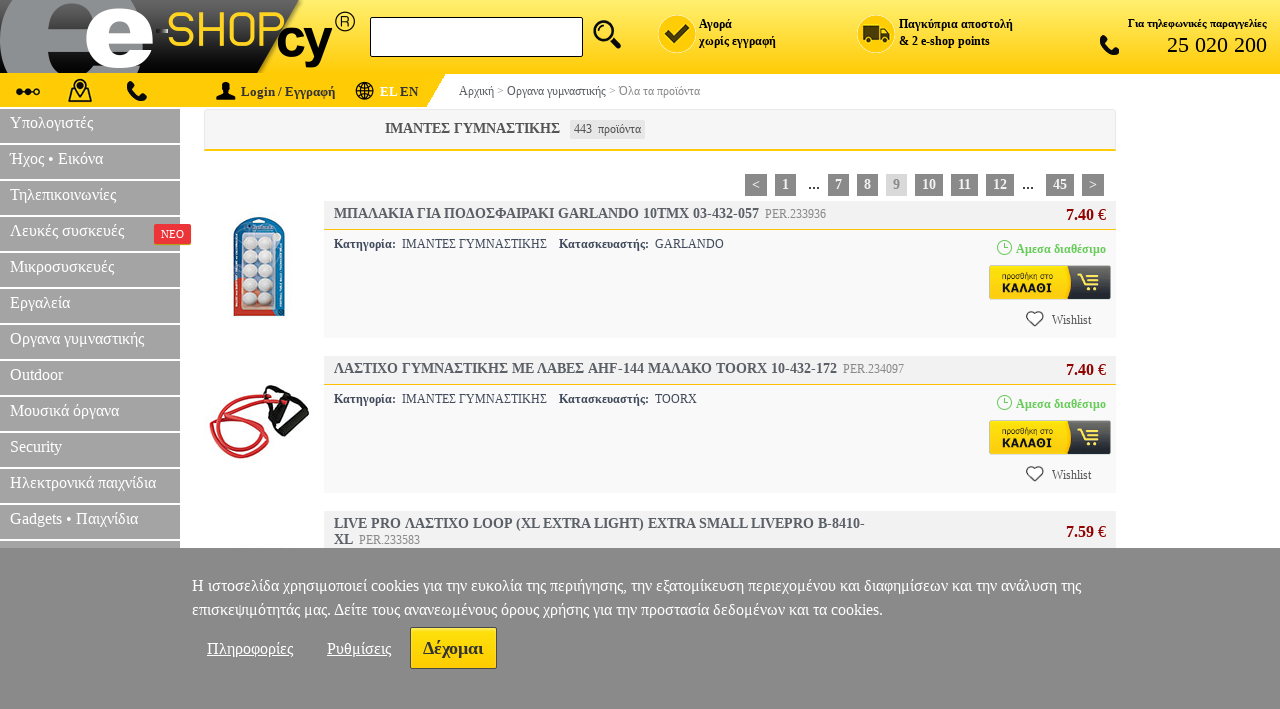

--- FILE ---
content_type: text/html; charset=ISO-8859-7
request_url: https://www.e-shop.cy/search_main.phtml?offset=80&table=PER&category=%C9%CC%C1%CD%D4%C5%D3+%C3%D5%CC%CD%C1%D3%D4%C9%CA%C7%D3
body_size: 47068
content:
<!DOCTYPE html>
<html>
<head>
<title>Ιμαντες γυμναστικης  | Όλα τα προϊόντα - Page 9 : e-shop.cy</title>
<meta http-equiv="Content-Type" content="text/html; charset=iso-8859-7">
<meta http-equiv="Content-Language" content="el">
<meta name="viewport" content="width=device-width, initial-scale=1.0">
<meta name="description" content="Δείτε όλα τα προιόντα στην κατηγορία ΙΜΑΝΤΕΣ ΓΥΜΝΑΣΤΙΚΗΣ  - Σελίδα 9">
<meta name="keywords" content="ΙΜΑΝΤΕΣ ΓΥΜΝΑΣΤΙΚΗΣ">
<link rel="prev" href="https://www.e-shop.cy/search_main.phtml?offset=70&table=PER&category=%C9%CC%C1%CD%D4%C5%D3+%C3%D5%CC%CD%C1%D3%D4%C9%CA%C7%D3" /> 
<link rel="next" href="https://www.e-shop.cy/search_main.phtml?offset=90&table=PER&category=%C9%CC%C1%CD%D4%C5%D3+%C3%D5%CC%CD%C1%D3%D4%C9%CA%C7%D3" /> 

<style>
#mobile_filters {display:none;position:absolute;z-index:10;top:90px;width:96%;margin-left:2%;box-shadow:0 0 8px 3px #8a8a8a;-moz-box-shadow:0 0 8px 3px #8a8a8a;-webkit-box-shadow:0 0 8px 3px #8a8a8a;}
.mobile_list_close {width:auto;font-size:16px;font-family:tahoma;color:#555555;background-color:#f2f2f2;font-weight:700;text-align:right;padding:5px 10px 0 0;cursor:pointer;}
.mobile_list_top_header {width:100%;cellpadding:0;cellspacing:0;border-spacing:0;font-size:16px;font-family:tahoma;color:#555555;background-color:#f2f2f2;}
.mobile_list_top_header_left {width:47%;padding-left:2%;text-align:left;vertical-align:text-top;}
.mobile_list_top_header_right {width:47%;padding-right:2%;text-align:center;vertical-align:text-top;padding-top:5px;}
.mobile_list_filters {text-align:left;vertical-align:middle;padding:0 10px 5px 10px;font-size:16px;font-family:tahoma;color:#555555;background-color:#F2F2F2;line-height:250%;}
.mobile_list_filters_headers {padding:0 0 0 0;font-size:16px;font-family:tahoma;color:#8a8a8a;}
.mobile_list_filters_link {padding:4px 6px 4px 6px;font-size:16px;font-family:tahoma;color:#f2f2f2;background:#8a8a8a;text-decoration:none;}
.mobile_list_filters_link_inactive {padding:4px 6px 4px 6px;font-size:16px;font-family:tahoma;color:#f2f2f2;background:#d9d9d9;text-decoration:none;cursor:default;}
.mobile_list_filters_button {cursor:pointer;width:110px;color:#f2f2f2;background:#8a8a8a;padding:5px 10px 5px 10px;font-size:16px;font-family:tahoma;}
.mobile_list_filters_button:hover {background:#d9d9d9;}
.mobile_list_filters_button:visited {background:#8a8a8a;}
.mobile_list_filters_remove {text-align:center;padding:5px 0 10px 10px;font-size:16px;font-family:tahoma;color:#555555;background-color:#F2F2F2;line-height:150%;}
.mobile_list_filters_remove_button {margin:0 auto;cursor:pointer;color:#f2f2f2;background:#8a8a8a;padding:5px 10px 5px 10px;font-size:16px;font-family:tahoma;text-decoration:none;}
.mobile_list_filters_remove_button:hover {background:#d9d9d9;}
.mobile_list_navigation {text-align:right;padding:10px 0 10px 0;background:#f2f2f2;}
.mobile_list_navigation_link {display:inline-block;padding:3px 7px 3px 7px;font-size:14px;font-family:tahoma;color:#f2f2f2;background:#8a8a8a;text-decoration:none;}
.mobile_list_navigation_link:hover {background:#d9d9d9;}
.mobile_list_navigation_link_clicked {display:inline-block;background:#d9d9d9;padding:3px 7px 3px 7px;font-size:14px;font-family:tahoma;color:#8a8a8a;text-decoration:none;}
.mobile_list_products {padding:5px 5px 5px 5px;background:#f2f2f2;}
.mobile_list_product_outer {text-align:center;vertical-align:middle;padding:10px 10px 10px 10px;background-color:#F2F2F2;}
.mobile_list_product_inner {text-align:center;vertical-align:middle;padding:10px 10px 0 10px;background-color:#ffffff;font-size:16px;font-family:tahoma;color:#8a8a8a;}
.mobile_list_product_extra {text-align:center;vertical-align:middle;padding:10px 10px 10px 10px;background-color:#ffffff;font-size:16px;font-family:tahoma;color:#8a8a8a;}
.mobile_list_product_price {text-align:center;vertical-align:middle;padding:10px 10px 0 10px;background-color:#ffffff;font-size:18px;font-family:tahoma;color:#900100;}
.mobile_list_product_buy_outer {text-align:center;vertical-align:middle;padding:10px 10px 10px 10px;background-color:#ffffff;font-size:16px;font-family:tahoma;color:#8a8a8a;}
.mobile_list_product_buy {margin:0 auto;border:1px solid #f2f2f2;text-align:center;vertical-align:middle;padding:10px 0 10px 0;background-color:#ffcb00;font-size:16px;font-family:tahoma;color:#646464;width:100px;cursor:pointer;}
.mobile_list_product_buy:hover {background-color:#fcd24d;}

.mobile-title-link:link {color:#5b6067;font-size:12px;font-family:Tahoma;text-decoration:none;}
.mobile-title-link:visited {color:#5b6067;font-size:12px;font-family:Tahoma;text-decoration:none;}
.mobile-title-link:hover {color:#8a8a8a;font-size:12px;font-family:Tahoma;text-decoration:none;}

.mobile_product {width:100%;cellpadding:0;cellspacing:0;border-spacing:0;background:#ffffff;}
.mobile_product_photo {width:30%;text-align:center;padding:0 0 0 10px;cursor:pointer;}
.mobile_product_img {height:110px;max-width:110px;}
.mobile_product_details {width:70%;text-align:left;cursor:pointer;}
.mobile_product_title {text-align:left;padding:10px 10px 0 10px;height:100px;overflow:hidden;font-size:13px;font-family:tahoma;color:#8a8a8a;}
.mobile_product_price {text-align:right;padding:0 15px 5px 0;font-size:18px;font-family:tahoma;color:#282828;}
.mobile_product_extra {padding:5px 0 5px 0;background:#ffffff;border-bottom:10px solid #f2f2f2;border-top:2px solid #f2f2f2;}
.mobile_product_extra_left {display:inline-block;width:50%;text-align:left;}
.mobile_product_extra_right {display:inline-block;width:50%;text-align:right;}
.mobile_product_wishlist {display:inline-block;background:#ffffff url('https://www.e-shop.cy/images/mobile_wishlist.png') no-repeat;background-position:5px 5px;margin-left:10px;padding:5px 0 5px 0;width:33px;cursor:pointer;text-decoration:none;}
.mobile_product_basket {background-color:#ffcb00;color:#646464;margin-right:10px;padding:5px 15px 5px 15px;text-align:center;font-family:tahoma;font-size:16px;text-decoration:none;}
.mobile_product_basket:hover {background-color:#646464;color:#ffcb00;}

.web-avail-stock-a {color:rgb(104,204,90);font-weight:700;}
.web-avail-stock-b {color:#0000ff;font-weight:700;}
a.web-add-wishlist {display:block;float:right;width:100px;color:#555;font-size:12px;text-decoration:none;margin-right:-15px;text-align:left;}
a.web-add-wishlist:hover {color:black;}
a.web-add-wishlist:hover .wishlist-icon-plus {display:inline-block;white-space:nowrap;padding:0 0 0 5px;}
.wishlist-icon {background:url('https://www.e-shop.cy/images/mobile_grid_20x20.png');background-size:auto 18px;width:18px;height:18px;display:inline-block;background-position:-486px 0;position:relative;top:4px;margin-right:8px;}
.wishlist-icon-plus {display:none;}
.web-product-container:hover {box-shadow: #777 0 1px 3px -1px,#fdd10d 0 0 14px -3px !important;}
.web-product-num {display:inline-block;background:#e7e7e7;padding:2px 4px 2px 4px;border-radius:2px;font-size:12px;margin-left:10px;}
.web-product-info {width:75%;text-align:left;vertical-align:top;padding:5px 0 5px 10px;color:#424b5c;background-color:#f9f9f9;font-size:12px;font-family:Tahoma;line-height:14pt;cursor:pointer;}
.web-product-photo {text-align:center;padding:0 10px 0 0;}
.web-product-title {text-align:left;vertical-align:top;padding:5px 0 5px 10px;color:#8a8a8a;font-size:12px;background-color:#F2F2F2;font-family:Tahoma;border-bottom:1px solid #ffc000;cursor:pointer;}
.web-product-price {text-align:right;vertical-align:middle;padding:5px 10px 5px 0;color:#900100;font-size:16px;background-color:#F2F2F2;font-family:Tahoma;border-bottom:1px solid #ffc000;cursor:pointer;}
.web-product-buttons {vertical-align:text-top;text-align:right;padding:10px 5px 10px 10px;background-color:#f9f9f9;font-family:Tahoma;font-size:12px;}
.web-filters-heading {position:relative;font-family:Tahoma;font-size:14px;color:#555555;background-color:#f6f6f6;text-align:left;border-radius:4px 4px 0 0;margin-top:11px;padding:10px 16px 10px 180px;border:1px solid #e9e9e9;border-bottom:2px solid #ffcb05;}
.web-filters-heading h4 {width:auto;float:left;text-align:left;font-weight:normal;font-size:0.7em;}
.web-filters-heading .web-filter-overview {font-size:12px;line-height:1.4;font-weight:normal;clear:left;margin-top:.5rem;}
.web-filter-yellowGraphic {position:absolute;width:150px;border-left:3px solid #333;padding:10px 9px;vertical-align:middle;left:-183px;top:-20px;border-radius:0 2px 2px 0;text-align:center;background-color:#ffc000;}
.web-filter-yellowGraphic img {position:absolute;left:10px;top:10px;}
.web-filter-yellowGraphic span {position:relative;left:8px;font-size:1em;}
.web-filters-wrap {-webkit-box-shadow:0 2px 14px -4.7px rgba(0,0,0,0.2), 0 1px 3px rgba(0,0,0,0.1);-moz-box-shadow:0 2px 14px -4.7px rgba(0,0,0,0.2), 0 1px 3px rgba(0,0,0,0.1);box-shadow:0 2px 14px -4.7px rgba(0,0,0,0.2), 0 1px 3px rgba(0,0,0,0.1);position:relative;padding:0px!important;border-radius:0 0 2px 2px;overflow:hidden;z-index:2;border:1px solid #E9E9E9;border-top:0;background-color:#f9f9f9;}
.web-filters-wrap:hover {-webkit-box-shadow:0 2px 14px -4.7px #fdd10d, 0 1px 3px #fdd10d;-moz-box-shadow:0 2px 14px -4.7px #fdd10d, 0 1px 3px #fdd10d;box-shadow:0 2px 14px -4.7px #fdd10d, 0 1px 3px #fdd10d;}
.web-filter-titles-text {width:150px;font-family:tahoma;font-size:11px;color:#333;font-weight:700;text-align:right;vertical-align:text-top;padding:8px 10px 5px 0;border-right:1px solid #ffc000;border-bottom:1px solid #f2f2f2;}
.web-filters-list {border-collapse:inherit;border-bottom:none;text-align:left;font-family:tahoma;font-size:11px;line-height:11pt;padding:5px 12px 5px 12px;border-bottom:1px solid #f2f2f2;}
.web-filter-icon {display:none;}
.web-filter {position:relative;color:#333;padding:4px 6px!important;display:inline-block;text-decoration:none!important;margin-right:3.9px;white-space:nowrap;}
.web-filter:hover {-webkit-box-shadow:0 1px 1px rgba(0,0,0,0.3);-moz-box-shadow:0 1px 1px rgba(0,0,0,0.3);box-shadow:0 1px 1px rgba(0,0,0,0.3);}
.web-filter-available:hover {background-color:#ffcb05;position:relative;border-radius:2px;z-index: 1000;cursor:pointer;}
.web-filter-available:hover .web-filter-icon {position:absolute;display:block;background-color:#1B1D1B;white-space:nowrap;top:0;z-index:0;color:#ffcb05!important;-webkit-box-shadow:0 1px 2px rgba(0,0,0,0.2);-moz-box-shadow:0 1px 2px rgba(0,0,0,0.2);box-shadow:0 1px 2px rgba(0,0,0,0.2);margin-left:7px;padding:4.3px 2px!important;border-radius:0 2px 2px 0;right:-11px;}
.web-filter-unvailable {color:#bbb!important;}
.web-filter-unvailable:hover {-webkit-box-shadow:none;-moz-box-shadow:none;box-shadow:none;}
.web-filter-selected {color:#070707!important;background-color:#ffcb05;position:relative;padding:4px!important;border-radius:2px;padding-right:20px!important;}
.web-filter-selected .web-filter-icon {display:block;position:absolute;right:4px;color:#131313!important;line-height:0.6;font-size:1em;padding:2px 3px 4px 4px;top:4px;font-weight:100;border:1px solid #333;opacity:0.5;border-radius:21px;}
.web-filter-selected:hover .web-filter-icon{background-color:black;color:#ffcb05!important;opacity:0.9;}
.web-filters-footer {border-bottom:none;font-weight:300;padding:3px 10px 3px 10px;}
.web-filters-footer-link {color:#a4a4a4;font-size:12px;font-weight:bold;font-family:tahoma;text-decoration:none;}
.web-header-extra-link:link {color:#166da2;font-size:12px;font-family:Verdana;text-decoration:none;}
.web-header-extra-link:visited {color:#166da2;font-size:12px;font-family:Verdana;text-decoration:none;}
.web-header-extra-link:hover {color:#8a8a8a;font-size:12px;font-family:Verdana;text-decoration:none;}
.web-title-link:link {color:#5b6067;font-size:14px;font-family:Tahoma;text-decoration:none;}
.web-title-link:visited {color:#5b6067;font-size:14px;font-family:Tahoma;text-decoration:none;}
.web-title-link:hover {color:#8a8a8a;font-size:14px;font-family:Tahoma;text-decoration:none;}
.web-title-link h2{font-size:inherit;display:inherit;}
.web-backtovtr {display:inline-block;color:#5b6067;font-size:12px;font-family:Tahoma;text-decoration:none;}
.web-backtovtr:visited {color:#5b6067;}
.web-backtovtr:hover {color:#8a8a8a;}
a.navy_link:link {color:#166da2;font-size:12px;font-family:Verdana;text-decoration:none;}
a.navy_link:visited {color:#166da2;font-size:12px;font-family:Verdana;text-decoration:none;}
a.navy_link:hover {color:#8a8a8a;font-size:12px;font-family:Verdana;text-decoration:none;}
</style>
</head>
<body bgcolor="#FFFFFF" topmargin="0" leftmargin="0" marginwidth="0" marginheight="0">

<style>

#web_header 	{display:block;}
#web_menu 		{display:block;}
#web_body 		{display:block;}
#web_footer 	{display:block;}
#mobile_header 	{display:none;}
#mobile_body 	{display:none;}
#mobile_footer 	{display:none;}
#right_panel 	{display:block;}

@media (min-width: 1000px)
{
	#web_header 	{display:block;}
	#web_menu 		{display:block;}
	#web_body 		{display:block;}
	#web_footer 	{display:block;}
	#mobile_header 	{display:none;}
	#mobile_body 	{display:none;}
	#mobile_footer 	{display:none;}
	#right_panel 	{display:block;}
	#tablet_basket_button {display:none;}
}

@media (min-width: 501px) and (max-width: 999px)
{
	#web_header 	{display:block;}
	#web_menu 		{display:block;}
	#web_body 		{display:block;}
	#web_footer 	{display:block;}
	#mobile_header 	{display:none;}
	#mobile_body 	{display:none;}
	#mobile_footer 	{display:none;}
	#right_panel 	{display:none;}
	#left_panel_social{display:none;}
	.menu_earcontent{display:none;}
	.menu_ear		{display:none;}
	#web_footer_banner{display:none;}
	#tablet_basket_button {display:inline-block;}
}

@media 	(max-width: 500px)
		,(-webkit-min-device-pixel-ratio: 1.3) and (-webkit-max-device-pixel-ratio: 1.5) and (max-width: 750px)
		,(-webkit-min-device-pixel-ratio: 1.51) and (-webkit-max-device-pixel-ratio: 2) and (max-width: 900px)
		,(-webkit-min-device-pixel-ratio: 2.1) and (-webkit-max-device-pixel-ratio: 2.5) and (max-width: 1250px)
		,(-webkit-min-device-pixel-ratio: 2.51) 
{
	#web_header 	{display:none;}
	#web_menu 		{display:none;}
	#web_body 		{display:none;}
	#web_footer 	{display:none;}
	#mobile_header 	{display:block;}
	#mobile_body 	{display:block;}
	#mobile_footer 	{display:block;}
	#right_panel 	{display:none;}
	.mobile_header_img 	{display:none;}
	#tablet_basket_button {display:inline-block;}
}

#tablet_menu_button {display:none;}
.tablet_menu_button_img {display:inline-block;background:url('https://www.e-shop.cy/images/mobile_grid_20x20.png') no-repeat;width:20px;height:20px;background-position:-820px 0;margin-right:5px;margin-bottom:-5px;}
#tablet_menu_button:hover .tablet_menu_button_img {background-position:-460px 0;}
@media 	(max-width: 850px){#tablet_menu_button {display:inline-block;}#web_menu {display:none;}}
.tablet_basket_button_img {display:inline-block;background:url('https://www.e-shop.cy/images/mobile_grid_20x20.png') no-repeat;width:20px;height:20px;background-position:-240px 0;margin-right:5px;margin-bottom:-5px;}
#tablet_basket_button:hover .tablet_basket_button_img {background-position:-580px 0;}
.tablet_basket_button_tip {width:14px;height:14px;font-family:verdana;font-size:9px;color:#ffffff;background:#ff0000;border-radius:7px;-webkit-border-radius:7px;-moz-border-radius:7px;margin-left:0;margin-top:20%;text-align:center;}
.language_button_img {display:inline-block;background:url('https://www.e-shop.cy/images/mobile_grid_20x20.png') no-repeat;width:20px;height:20px;background-position:-860px 0;margin-left:8px;margin-right:5px;margin-bottom:-5px;}
#language_button:hover .language_button_img {background-position:-880px 0;}
#mobile_language_button_box {display:none;position:absolute;z-index:100;top:40px;right:50px;padding:5px 10px 5px 10px;background:#ffcc00;border:1px solid #8a8a8a;border-radius:25px;box-shadow:1px 1px 1px 1px #8a8a8a;}
#mobile_language_button_box a {text-decoration:none;padding:5px 10px 5px 10px;font-family:tahoma;font-size:18px;color:#000;}


.clearfix{clear:both;display:block}
#mobile_menu {display:none;}
.mobile_header_box {width:100%;border:0;border-spacing:0;background:#ffd50f;}
.mobile_header_small_box {padding-left:15px;width:10px;background:#000000;text-align:center;vertical-align:middle;}
.mobile_header_big_box {padding-left:15px;padding-right:15px;height:40px;text-align:right;vertical-align:middle;background:url('https://www.e-shop.cy/images/mobile_logo_cy2_250.gif') no-repeat;}
#mobile_logo_button {display:inline-block;float:left;width:178px;cursor:pointer;}
.mobile_header_button {display:inline-block;width:20px;height:20px;background:url('https://www.e-shop.cy/images/mobile_grid_20x20.png') no-repeat;cursor:pointer;}
.mobile_header_circle {width:10px;height:10px;background:#ff000;border-radius:5px;-moz-border-radius:5px;-webkit-border-radius:5px;text-align:center;font-family:tahoma;font-size:10px;border:2px solid #ff0000;}
#mobile_search_box {text-align:center;padding:5px 0 5px 0;background:#ffd50f;border-bottom:1px solid #cbcbcb;}
#mobile_search_q {outline:none;border:1px solid #d9d9d9;font-family:Verdana,Tahoma;font-size:18px;color:#6a6a6a;width:85%;padding-left:5px;background:#ffffff;border-radius:6px;-webkit-border-radius:6px;}
.mob_menu_sub {padding:8px 0 8px 20px;vertical-align:middle;text-align:left;background:#ffcb05;border-bottom:1px solid #838181;cursor:pointer;font-family:tahoma;font-size:18px;color:#ffffff;}
.mob_menu_store {padding:8px 0 8px 20px;vertical-align:middle;text-align:left;background:#a4a4a5;border-bottom:1px solid #838181;cursor:pointer;font-family:tahoma;font-size:18px;color:#ffffff;overflow:hidden;}
.mob_menu_div {padding:8px 0 8px 20px;vertical-align:baseline;text-align:left;background:#646464;border-bottom:1px solid #838181;font-family:tahoma;font-size:20px;color:#D9D9D9;}
.mob_menu_extra_link {display:inline-block;width:100%;padding-bottom:5px;padding-top:5px;background:#8a8a8a;text-decoration:none;color:#ffffff;font-family:tahoma;font-size:18px;cursor:pointer;border-bottom:1px solid #646464;}
.mob_menu_info {display:none;}
.mob_menu_social {vertical-align:middle;text-align:center;background:#646464;border-bottom:1px solid #838181;font-family:tahoma;font-size:20px;color:#D9D9D9;}
.mob_menu_social_sub {padding:8px 0 8px 0;width:40px;text-align:left;display:inline-block;}
.mob_menu_link {display:inline-block;color:#FFFFFF;font-size:18px;font-weight:normal;font-family:Tahoma;text-decoration:none;cursor:pointer;}
.mob_menu_link:hover {color:#D9D9D9;}
.mob_menu_img {display:inline-block;border:0;width:20px;height:20px;background:url('https://www.e-shop.cy/images/mobile_grid_20x20.png') no-repeat;}
.mob_menu_close {padding:4px 20px 4px 0;vertical-align:middle;text-align:right;background:#646464;border-bottom:1px solid #838181;cursor:pointer;font-family:tahoma;font-size:18px;color:#ffffff;}
.web-header-logo-link {display:inline-block;width:100%;height:70px;cursor:pointer;}
.web-header-search-box {outline:0;border:1px solid #000;font-family:tahoma;font-size:16px;color:#6a6a6a;width:200px;padding:10px 0 10px 11px;background:#fff;vertical-align:bottom;border-radius:2px;font-weight:400}
.web-header-search-img {width:40px;}
.web-header-search {position:relative;height:36px;cursor:pointer;margin-left:7px;background-image:url(https://www.e-shop.cy/images/web-global.png);background-repeat:no-repeat;width:36px;height:36px;background-position:-120px 0;}
.web-header-dock {width:auto;display:block!important;float:right;font-weight:700;text-align:right;font-family:tahoma;}
.web-header-col {float:left;width:200px;padding:0;margin:0;vertical-align:middle;text-align:left;font-size:11px;}
.web-header-col span {margin-top:2px;}
.web-header-point {float:left;text-align:left;font-size:12px}
.web-header-image {float:left;border:0;background-image:url(https://www.e-shop.cy/images/web-global.png);background-repeat:no-repeat;width:39px;height:39px;margin-right:3px;}
.web-header-image-tel {float:left;margin-top:3px;margin-left:30px;border:0;background-image:url(https://www.e-shop.cy/images/web-global.png);background-repeat:no-repeat;width:32px;height:20px;background-position:-507px 0;margin-right:3px;}
.web-header-col.delivery {cursor:pointer;}
.web-header-col.top .web-header-image {background-position:0 0}
.web-header-col.register .web-header-image {background-position:-39px 0}
.web-header-col.delivery .web-header-image {background-position:-80px 0}
.web-header-col.telephone {width:210px;padding-right:13px;text-align:right;float:right;font-size:12px}
.web-header-col.telephone .description {display:block;margin-bottom:3px;white-space:nowrap;font-weight:700;font-size:11px}
.web-header-col.telephone .number {font-size:22px;font-weight:400;}
.web-header-col.top {display:none;}
.web-header-col.register {display:none;}
.web-header-col.delivery {display:none;}
.web-header-col.telephone {display:none;}
@media (min-width:850px){.web-header-col.telephone{display:block;}}
@media (min-width:1100px){.web-header-col.delivery{display:block;}}
@media (min-width:1260px){.web-header-col.register{display:block;}}
.web-subheader {position:relative;height:35px;display:block;text-align:left;white-space:nowrap;width:100%;overflow:hidden;font-family:tahoma;}
.web-subheader-links {position:relative;padding:8px 13px 0 15px;font-family:tahoma;font-size:12px;display:inline-block;float:left;height:25px;background-color:#ffcb05;width:154px}
.web-subheader-links ul {list-style:none;margin:0;padding:0}
.web-subheader-links li {display:inline;position:relative;}
.web-subheader-links a {position:relative;text-decoration:none;color:#333;margin-right:11px}
.web-subheader-links .img {display:inline-block;position:relative;top:-5px;width:27px;height:27px;margin-right:10px;border:0;background-image:url(https://www.e-shop.cy/images/web-global.png)}
.web-subheader-links span {display:none;position:absolute;top:10px;background-color:#333;left:1px;padding:4px 12px;z-index:100000;border-radius:1px;color:#FECB05;box-shadow:1px 1px 1px -1px #999}
#web-subheader-link-status .img {background-position:-418px 0}
#web-subheader-link-points .img {background-position:-479px 0}
#web-subheader-link-contact .img {background-position:-510px 0;position:relative;top:-8px;height:20px;width:32px;}
.web-subheader-actions {position:relative;background-color:#ffcb05;display:inline-block;padding-top:7px;padding-left:10px;height:26px;float:left;padding-right:9px}
.web-subheader-actions h5 {margin:0;font-weight:400}
.web-subheader-actions a {color:#333;text-decoration:none;font-weight:700;cursor:pointer;}
.web-subheader-actions a:hover {color:#ffffff;}
.web-subheader-actions a .img {display:inline-block;background:url('https://www.e-shop.cy/images/mobile_grid_20x20.png') no-repeat;width:20px;height:20px;background-position:-780px 0;margin-right:5px;margin-bottom:-5px;}
.web-subheader-actions a:hover .img {background-position:-440px 0;}
.web-subheader-breadcrumb {display:inline-block;margin:0;width:auto;text-align:left;white-space:nowrap;padding:0 0 0 30px;height:33px;font-family:tahoma;}
.web-subheader-breadtext {display:inline-block;margin:0;width:auto;text-align:left;white-space:nowrap;padding:10px 10px 0 2px;color:#8a8a8a;font-family:tahoma;font-size:12px;}
.web-subheader-triangle-right {height:33px; width:22px; background-image: linear-gradient(120deg, #ffcd05 50%, transparent 50%);position:absolute;right:-20px;top:0;}
.web-subheader-links {display:none;}
@media (min-width:700px){.web-subheader-links{display:inline-block;}}
a.bread-link:link {color:#5b6067;font-size:12px;font-family:Verdana;text-decoration:none;}
a.bread-link:visited {color:#5b6067;font-size:12px;font-family:Verdana;text-decoration:none;}
a.bread-link:hover {color:#8a8a8a;font-size:12px;font-family:Verdana;text-decoration:none;}
a.cookie-accept-link:link {color:#FFFFFF;font-size:14px;font-weight:normal;font-family:Tahoma;text-decoration:none;cursor:pointer;}
a.cookie-accept-link:visited {color:#FFFFFF;font-size:14px;font-weight:normal;font-family:Tahoma;text-decoration:none;cursor:pointer;}
a.cookie-accept-link:hover {color:#D9D9D9;font-size:14px;font-weight:normal;font-family:Tahoma;text-decoration:none;cursor:pointer;}
.menu_container {margin:0px;width:0px;height:0px;background:#ffffff;}
#navigation_vert {width:180px; clear:both; padding:0 0 0 0; margin:0; text-align:left;}
#navigation_vert  ul {height:0px; width:0px; padding:0 0 0 0; margin:0; display:block;}
#navigation_vert  ul li {display:block;z-index:20000;width:180px; height:34px; background:#a4a4a5; margin:0 0 2px 0; position:relative;}
#navigation_vert  ul li:hover {background:#ffc000;height:34px;vertical-align:middle;}
#navigation_vert  ul li a.navlink 		{display:block;display:inline-block;height:32px;vertical-align:middle;width:170px;padding:5px 0 0 10px;text-align:left;color:#ffffff;text-decoration:none;font-size:16px;font-family:Tahoma;cursor:pointer;}
#navigation_vert  ul li a.navlink:hover {height:32px;}
#navigation_vert .dropdown {z-index:10000;position:absolute;padding:0 0 0 0;color:#000000;font-family:Verdana;font-size:11px;}
#navigation_vert  ul li.menuimg {background:#ffffff;margin:0 0 0 0;}
#navigation_vert  ul li.menustatic {background:#ffffff;border-bottom:2px #ffffff solid;margin:0 0 0 0;}
#navigation_vert  ul li.menustatic:hover {background:#ffc000;height:34px;vertical-align:middle;}
#navigation_vert  ul li.menuinline {background:#ffcb05 !important;border-bottom:2px #ffffff solid;margin:0 0 0 0;}
#navigation_vert  ul li.menuinline:hover {background:#ffc000;height:34px;vertical-align:middle;}

.autocomplete-suggestions {height:300px !important;border:#CBCBCB 1px solid;background:#fbfbfb;cursor:default;overflow:auto;-moz-box-shadow:5px 7px 3px #919191;-webkit-box-shadow:5px 7px 3px #919191;box-shadow:5px 7px 3px #919191;-ms-filter:"progid:DXImageTransform.Microsoft.Shadow(Strength=10,Direction=135,Color='#919191')";filter:"progid:DXImageTransform.Microsoft.Shadow(Strength=10,Direction=135,Color='#919191')";}
.autocomplete-suggestion {font-family:verdana;font-size:11px;padding:2px 0 2px 2px;overflow:hidden;}
.autocomplete-selected {background:#F0F0F0;}
.autocomplete-suggestions strong {color:#ffc000;}
.tooltipjs {padding: 5px;display: inline;position: absolute;background-color: #ffcb05;z-index: 99999;border-radius: 6px;font-family: Tahoma;font-style: normal;font-size: 12px;color: #696969;-moz-box-shadow: 2px 2px 5px #aeaeae;-webkit-box-shadow: 2px 2px 5px #aeaeae;box-shadow: 2px 2px 5px #aeaeae;}
.tooltipjs table {font-family: Tahoma; font-style: normal; font-size: 12px; color: #696969;}
.tooltipjs ul{ padding: 15px; list-style:square;}
.target-tip {display: none;}
div.image_header_pos {width:80px;height:60px;float:right;position:relative;bottom:-5px;}
div.header_container {width:250px;height:58px;border-bottom:3px solid #ffc000;}
div.header_text {float:left;font-family:tahoma;position:absolute;margin-top:33px;}
a.menu_link:link {color:#000000;font-size:12px;font-family:Tahoma,Verdana,Arial,GRHelvetica;text-decoration: none;}
a.menu_link:visited {color:#000000;font-size:12px;font-family:Tahoma,Verdana,Arial,GRHelvetica;text-decoration: none;}
a.menu_link:hover {color:#454545;font-size:12px;font-family:Tahoma,Verdana,Arial,GRHelvetica;text-decoration: none;}
a.menu_link_small:link {color:#000000;font-size:11px;font-family:Tahoma,Verdana,Arial,GRHelvetica;text-decoration: none;}
a.menu_link_small:visited {color:#000000;font-size:11px;font-family:Tahoma,Verdana,Arial,GRHelvetica;text-decoration: none;}
a.menu_link_small:hover {color:#454545;font-size:11px;font-family:Tahoma,Verdana,Arial,GRHelvetica;text-decoration: none;}
a.menu_toplink:link {color:#ffffff;font-size:12px;font-family:Tahoma,Verdana,Arial,GRHelvetica;text-decoration: none;}
a.menu_toplink:visited {color:#ffffff;font-size:12px;font-family:Tahoma,Verdana,Arial,GRHelvetica;text-decoration: none;}
a.menu_toplink:hover {color:#454545;font-size:12px;font-family:Tahoma,Verdana,Arial,GRHelvetica;text-decoration: none;}
a.menu_prodlink:link {color:#000000;font-size:12px;font-family:Tahoma,Verdana,Arial,GRHelvetica;text-decoration: none;}
a.menu_prodlink:visited {color:#000000;font-size:12px;font-family:Tahoma,Verdana,Arial,GRHelvetica;text-decoration: none;}
a.menu_prodlink:hover {color:#454545;font-size:12px;font-family:Tahoma,Verdana,Arial,GRHelvetica;text-decoration: none;}

.menu_prodprice {color:#454545;font-size:12px;font-weight:bold;font-family:Tahoma,Verdana,Arial,GRHelvetica;text-decoration:none;}
.menu_sublinks {line-height:140%;font-size:11px;font-family:Tahoma,Verdana,Arial,GRHelvetica;text-decoration:none;}
.menu_titlecell {background:#ffc000;color:#000000;height:34px;font-size:12px;font-family:Tahoma,Verdana,Arial,GRHelvetica;font-weight:500;text-align:left;vertical-align:middle;padding:5px 10px 0 30px;}
.menu_titlecell2 {background:#ffc000;color:#ffffff;height:34px;font-size:12px;font-family:Tahoma,Verdana,Arial,GRHelvetica;text-align:left;vertical-align:middle;}
.menu_bodycell {background:#ffffff;border-left:3px solid #ffc000;line-height:120%;padding:5px 12px 10px 12px;text-align:left;vertical-align:text-top;-ms-filter:'progid:DXImageTransform.Microsoft.Alpha(Opacity=92)';filter:alpha(opacity=92);-moz-opacity:0.92;-khtml-opacity:0.92;opacity:0.92;}
.menu_eartxtcell {height:100%;width:1px;vertical-align:top;background:#ffc000;padding:0px 2px 2px 2px;text-align:center;}
.menu_earcell {vertical-align:top;text-align:center;}
.menu_ear {text-align:center;padding:10px 8px 10px 7px;border-bottom:1px solid #000000;cursor:pointer;}
.menu_ear_afixeis {width:10px;height:78px;background:url('https://www.e-shop.cy/images/web-global.png') top center no-repeat;background-position:-603px 0;}
.menu_ear_prosfores {width:10px;height:78px;margin-top:7px;background:url('https://www.e-shop.cy/images/web-global.png') top center no-repeat;background-position:-620px 0;}
.menu_bottomcell {background:#ffc000;text-align:right;height:3px;vertical-align:middle;}
.menu_link_bullet {display:block;width:8px;height:8px;background:url('https://www.e-shop.cy//images/web-global.png') bottom left no-repeat;background-position:-650px 0;}

#web_menu {width:180px;height:1100px;background:#ffffff;}
.web-menu-label-sales{position:absolute;font-size:11px;text-transform:uppercase;right:-11px;top:7px;background-color:#eb3539;color:#fff;padding:4px;box-shadow:0 1px 1px #b5a001;border-radius:2px;}
.web-menu-label-new{color:#eb3539;font-weight:400;}
.container {margin:0px; width:0px; height:0px; background:#ffffff;}
#navigation_vert {width:180px; clear:both; padding:0 0 0 0; margin:0; text-align:left;}
#navigation_vert ul {height:0px; width:0px; padding:0 0 0 0; margin:0; display:block;}
#navigation_vert ul li {display:block;z-index:20000;width:180px; height:34px; background:#a4a4a5; margin:0 0 2px 0; position:relative;}
#navigation_vert ul li:hover {background:#ffc000;height:34px;vertical-align:middle;}
#navigation_vert ul li a.navlink {display:block;display:inline-block;height:32px;vertical-align:middle;width:170px;padding:5px 0 0 10px;text-align:left;color:#ffffff;text-decoration:none;font-size:16px;font-family:Tahoma;cursor:pointer;}
#navigation_vert ul li a.navlink:hover {height:32px;}
#navigation_vert .dropdown {z-index:10000;position:absolute;padding:0 0 0 0;color:#000000;font-family:Verdana;font-size:11px;}
#navigation_vert ul li.menuimg {background:#e9e9e9;margin:0 0 0 0;}
#navigation_vert ul li.menustatic {background:#ffcb05;border-bottom:2px #e9e9e9 solid;margin:0 0 0 0;}
#navigation_vert ul li.menustatic:hover {background:#ffc000;height:34px;vertical-align:middle;}
a.menu_link:link {color:#000000;font-size:12px;font-family:Tahoma,Verdana,Arial,GRHelvetica;text-decoration: none;}
a.menu_link:visited {color:#000000;font-size:12px;font-family:Tahoma,Verdana,Arial,GRHelvetica;text-decoration: none;}
a.menu_link:hover {color:#454545;font-size:12px;font-family:Tahoma,Verdana,Arial,GRHelvetica;text-decoration: none;}
a.menu_link_small:link {color:#000000;font-size:11px;font-family:Tahoma,Verdana,Arial,GRHelvetica;text-decoration: none;}
a.menu_link_small:visited {color:#000000;font-size:11px;font-family:Tahoma,Verdana,Arial,GRHelvetica;text-decoration: none;}
a.menu_link_small:hover {color:#454545;font-size:11px;font-family:Tahoma,Verdana,Arial,GRHelvetica;text-decoration: none;}
a.menu_toplink:link {color:#ffffff;font-size:12px;font-family:Tahoma,Verdana,Arial,GRHelvetica;text-decoration: none;}
a.menu_toplink:visited {color:#ffffff;font-size:12px;font-family:Tahoma,Verdana,Arial,GRHelvetica;text-decoration: none;}
a.menu_toplink:hover {color:#454545;font-size:12px;font-family:Tahoma,Verdana,Arial,GRHelvetica;text-decoration: none;}
a.menu_prodlink:link {color:#000000;font-size:12px;font-family:Tahoma,Verdana,Arial,GRHelvetica;text-decoration: none;}
a.menu_prodlink:visited {color:#000000;font-size:12px;font-family:Tahoma,Verdana,Arial,GRHelvetica;text-decoration: none;}
a.menu_prodlink:hover {color:#454545;font-size:12px;font-family:Tahoma,Verdana,Arial,GRHelvetica;text-decoration: none;}
.menu_prodprice {color:#454545;font-size:12px;font-weight:bold;font-family:Tahoma,Verdana,Arial,GRHelvetica;text-decoration:none;}
.menu_sublinks {line-height:140%;font-size:11px;font-family:Tahoma,Verdana,Arial,GRHelvetica;text-decoration:none;}
.menu_titlecell {background:#ffc000;color:#ffffff;height:34px;font-size:12px;font-family:Tahoma,Verdana,Arial,GRHelvetica;text-align:left;vertical-align:middle;padding:5px 10px 0 30px;}
.menu_titlecell2 {background:#ffc000;color:#ffffff;height:34px;font-size:12px;font-family:Tahoma,Verdana,Arial,GRHelvetica;text-align:left;vertical-align:middle;}
.menu_bodycell {background:#ffffff;line-height:120%;padding:5px 15px 10px 15px;text-align:left;vertical-align:text-top;-ms-filter:'progid:DXImageTransform.Microsoft.Alpha(Opacity=92)';filter:alpha(opacity=92);-moz-opacity:0.92;-khtml-opacity:0.92;opacity:0.92;}
.menu_eartxtcell {height:100%;width:1px;vertical-align:top;background:#ffc000;padding:0px 2px 2px 2px;text-align:center;}
.menu_earcell {vertical-align:top;text-align:center;}
.menu_bottomcell {background:#ffc000;text-align:right;height:3px;vertical-align:middle;}
</style>

<script>
dataLayer=[];dataLayer.push({'userId':''});
function getcontents(url,elementid){
var aurl = 'https://www.e-shop.cy/';
document.getElementById(elementid).innerHTML = "<br><center><img src='"+aurl+"images/circle_loader_16.gif' width='16' height='16' border=0 /></center><br>";
var xmlhttp;xmlhttp=new XMLHttpRequest();
xmlhttp.open("GET",url,true);
xmlhttp.onreadystatechange=function(){if(xmlhttp.readyState==4){if(xmlhttp.status==200){document.getElementById(elementid).innerHTML=xmlhttp.responseText;}}}
xmlhttp.send(null);	
if(url.indexOf("basket.phtml")>-1){$.ajax({url:url.replace("basket.phtml","basketlist_popup.phtml"),success:function(data){$('#web_body').append(data);},dataType:'html'});}}
function hidediv(id){$('#'+id).css('display','none');}
function showdiv(id){$('#'+id).css('display','block');}
function showall(elem,match){var divs=document.getElementsByTagName(elem);for(var i=0;i<divs.length;++i){if(divs[i].id.indexOf(match)>0)showdiv(divs[i].id);}}
function hideall(elem,match){var divs=document.getElementsByTagName(elem);for(var i=0;i<divs.length;++i){if(divs[i].id.indexOf(match)>0)hidediv(divs[i].id);}}
function switchdiv(id){if(document.getElementById(id).style.display=='none'){showdiv(id);}else{hidediv(id);}}
var basketitem_num=2;
function showbasketitem(action){if(action=="next" && document.getElementById('basketitem_'+(basketitem_num+1))){hidediv('basketitem_'+(basketitem_num-1));basketitem_num+=1;showdiv('basketitem_'+basketitem_num);}if(action=="previous" && document.getElementById('basketitem_'+(basketitem_num-1)) && basketitem_num>2){hidediv('basketitem_'+basketitem_num);basketitem_num-=1;showdiv('basketitem_'+(basketitem_num-1));}}
</script>


<div id="web_header" >	
<table border="0" cellpadding="0" cellspacing="0" width="100%" height="73" style="background:#ffcb05;background:-webkit-linear-gradient(0deg,#ffcb05,#fff070);background:-moz-linear-gradient(0deg,#ffcb05,#fff070);background:-ms-linear-gradient(0deg,#ffcb05,#fff070);background:linear-gradient(0deg,#ffcb05,#fff070);filter:progid:DXImageTransform.Microsoft.gradient(startColorstr='#fff070',endColorstr='#ffcb05');" background="https://www.e-shop.cy/images/top_panel_logo_background.jpg">
<tr><td style="text-align:left;width:365px;background:url(https://www.e-shop.cy/images/top_panel_logo_cy2_v2.png) no-repeat top left;"><a href="https://www.e-shop.cy/" class="web-header-logo-link"></a></td>
	<td style="vertical-align:middle;text-align:right;padding:0 0 0 5px;width:207px;">
	<form method="get" name="sort_searchForm" action="https://www.e-shop.cy/search" >
	<input type="text" name="q" class="web-header-search-box" id="autocompletebox" value="" >
	</form>
	</td>
	<td class="web-header-search-img"><div class="web-header-search" alt="Search" onclick="sort_searchForm.submit();">&nbsp;</div></td>
	<td style="text-align:right;">	
	<div id="dock" class="web-header-dock">
            <div class="web-header-col register">
                <div class="web-header-image"></div>
                <div class="web-header-point">
                  <span style="display:block;">Αγορά</span>
                  <span class="no-register" style="display:block;font-weight:bold;padding-right:2px;">χωρίς εγγραφή</span>
                </div>
                <div class="clearfix"></div>
            </div>
            <div class="web-header-col delivery" onclick="window.location='how_send'">
                <div class="web-header-image"></div>
                <div class="web-header-point">
                  <span style="font-weight:bold;display:block;">Παγκύπρια αποστολή</span>
                  <span style="display:block;">& 2 e-shop points</span>
                </div>
                <div class="clearfix"></div>
            </div>
            <div class="web-header-col telephone">
                <span class="description">Για τηλεφωνικές παραγγελίες</span>
                <div class="web-header-image-tel"></div><span class="number">25&nbsp;020&nbsp;200</span>
                <div class="clearfix"></div>
            </div>
            <div class="clearfix"></div>
	</div>
	</td>
</tr>
</table>

<div class="web-subheader">
    <div class="web-subheader-links">
      <ul>
        <li><a id="web-subheader-link-status" class="link-tooltip" href="https://www.e-shop.cy/status">
            <div class="img"></div>
            <span>Εξέλιξη παραγγελίας</span>
          </a></li>
        <li><a id="web-subheader-link-points" class="link-tooltip" href="https://www.e-shop.cy/eshoppoints">
            <div class="img"></div>
            <span>Καταστήματα</span>
          </a></li>
        <li><a id="web-subheader-link-contact" class="link-tooltip" href="https://www.e-shop.cy/contact">
            <div class="img"></div>
            <span>Επικοινωνία</span>
          </a></li>  
      </ul>
    </div>

    <div class="web-subheader-actions">
      <h5>
		<a id="tablet_menu_button"><div class="tablet_menu_button_img"></div>Κατάλογος</a>&nbsp;&nbsp;&nbsp;
		<a id="tablet_basket_button" href="https://www.e-shop.cy/basketlist"><div class="tablet_basket_button_img"></div>Καλάθι</a>&nbsp;&nbsp;&nbsp;
	<a href="https://www.e-shop.cy/login"><div class="img"></div>Login&nbsp;/&nbsp;Εγγραφή</a>&nbsp;&nbsp;&nbsp;&nbsp;<a id="language_button" href="https://www.e-shop.cy/language_change" rel="nofollow"><div class="language_button_img"></div><font color="#ffffff">EL</font>&nbsp;<font color="">EN</font></a>		</h5>
      <div class="web-subheader-triangle-right"></div>
    </div>
   
    <div class="web-subheader-breadcrumb">
      <div class="web-subheader-breadtext"><span id="bread_a" itemscope itemtype="http://data-vocabulary.org/Breadcrumb" itemref="bread_b"><a href="https://www.e-shop.cy/" itemprop="url" class="bread-link"><span itemprop="title">Αρχική</span></a></span> > <span id="bread_b" itemscope itemtype="http://data-vocabulary.org/Breadcrumb" itemprop="child"><a href="https://www.e-shop.cy/organa-gymnastikis" itemprop="url" class="bread-link"><span itemprop="title">Οργανα γυμναστικής</span></a></span> > <font style="font-family;tahoma;font-size:12px;">Όλα τα προϊόντα</font></div>
    </div>

    <div class="clearfix"></div>
</div>


</div><!-- #web_header -->



<div id="mobile_header">
<table class="mobile_header_box" cellpadding="0" cellspacing="0">
<tr><td class="mobile_header_small_box"><div id="mobile_menu_button" class="mobile_header_button" onclick="mobileMenuHandler()" style="background-position:-460px 0px;">&nbsp;</div>
</td><td class="mobile_header_big_box">
	<div id="mobile_logo_button">&nbsp;</div>
	<div id="mobile_language_button" class="mobile_header_button" style="background-position:-860px 0px;" onclick="$('#mobile_language_button_box').toggle();">&nbsp;</div>&nbsp;&nbsp;&nbsp;	
	<div id="mobile_language_button_box"><a href="https://www.e-shop.cy/language_change" rel="nofollow"><font color="#ffffff">EL</font>&nbsp;&nbsp;<font color="">EN</font></a></div>
	<div id="mobile_login_button" class="mobile_header_button" style="background-position:-780px 0px;">&nbsp;</div>&nbsp;&nbsp;&nbsp;
	<div id="mobile_basket_button" class="mobile_header_button" style="background-position:-240px 0px;">&nbsp;</div>
</td></tr>
</table>
<div id="mobile_search_box">
	<div style="display:inline-block;width:70%;"><form method="get" name="mobile_search_form" action="https://www.e-shop.cy/search"><input id="mobile_search_q" type="text" name="q" value=""></form></div>
	<div id="mobile_search_button" class="mobile_header_button" style="background-position:-260px 0px;">&nbsp;</div>
</div>
<div id="mobile_menu"></div>
</div><!-- #mobile_header -->




<table border="0" cellpadding="0" cellspacing="0" width="100%">
<tr><td valign="top" width="0">

<div id="web_menu">
<div class="menu_container">
	<div id="navigation_vert">
		<ul>
			<li>
			<a class="navlink">Υπολογιστές</a>
									<div class="dropdown" id="dropdown_1" style="display:none;">            
				<table width="1" cellpadding="0" cellspacing="0" border="0">
				<tr><td colspan="2" class="menu_titlecell"><img src="https://www.e-shop.cy/images/menu_katigories.png" border="0" /></td><td class="menu_titlecell2" colspan="2"> </td></td></tr>
				<tr>
					<td bgcolor="#ffc000"><img src="https://www.e-shop.cy/images/blank.gif" width="3" border="0" /></td>
					<td class="menu_bodycell"><table width="1" cellpadding="0" cellspacing="0" border="0">
<tr><td valign="top" width="250">
<table width="250" cellpadding="0" cellspacing="6" border="0">

			<tr><td colspan="2" style="text-align:left;">
			<div class="header_container">
				<div class="header_text">ΥΠΟΛΟΓΙΣΤΕΣ</div>
				<div class="image_header_pos" style="background: url('https://www.e-shop.cy/images/menu_sub_header_cy_v4.png'); background-repeat: no-repeat; background-position: 0px 0px;"></div>
			</div>
			</td></tr>
<tr><td width=1><img src="https://www.e-shop.cy/images/menu_right_arrow.gif" border=0 /></td><td align="left"><a href="https://www.e-shop.cy/pc-configurator" class=menu_link>PC&nbsp;configurator</a></td></tr>
<tr><td width=1><img src="https://www.e-shop.cy/images/menu_right_arrow.gif" border=0 /></td><td align="left"><a href="https://www.e-shop.cy/desktops" class=menu_link>Desktops</a></td></tr>
<tr><td width=1></td><td align="left" width="200" class="menu_sublinks"><a href="https://www.e-shop.cy/ypologistes-desktops-list?table=PER&category=%C5%D0%C9%D4%D1%C1%D0%C5%C6%C9%CF%C9+%D5%D0%CF%CB%CF%C3%C9%D3%D4%C5%D3&category2=GAMER" class=menu_link_small>Για&nbsp;gamers</a>&nbsp;&bull;&nbsp;<a href="https://www.e-shop.cy/ypologistes-desktops-list?table=PER&category=%C5%D0%C9%D4%D1%C1%D0%C5%C6%C9%CF%C9+%D5%D0%CF%CB%CF%C3%C9%D3%D4%C5%D3&category2=STUDENT" class=menu_link_small>Για&nbsp;φοιτητές</a></td></tr>
<tr><td width=1><img src="https://www.e-shop.cy/images/menu_right_arrow.gif" border=0 /></td><td align="left"><a href="https://www.e-shop.cy/all-in-one-desktops" class=menu_link>All&nbsp;in&nbsp;one&nbsp;desktops</a></td></tr>
<tr><td width=1><img src="https://www.e-shop.cy/images/menu_right_arrow.gif" border=0 /></td><td align="left"><a href="https://www.e-shop.cy/servers" class=menu_link>Servers</a></td></tr>
<tr><td width=1><img src="https://www.e-shop.cy/images/menu_right_arrow.gif" border=0 /></td><td align="left"><a href="https://www.e-shop.cy/laptops" class=menu_link>Laptops&nbsp;&bull;&nbsp;Netbooks</a></td></tr>
<tr><td width=1></td><td align="left" width="200" class="menu_sublinks"><a href="https://www.e-shop.cy/laptops-acer" class=menu_link_small>Acer</a>&nbsp;&bull;&nbsp;<a href="https://www.e-shop.cy/laptops-apple" class=menu_link_small>Apple</a>&nbsp;&bull;&nbsp;<a href="https://www.e-shop.cy/laptops-asus" class=menu_link_small>Asus</a>&nbsp;&bull;&nbsp;<a href="https://www.e-shop.cy/laptops-dell" class=menu_link_small>Dell</a>&nbsp;&bull;&nbsp;<a href="https://www.e-shop.cy/laptops-hewlett-packard" class=menu_link_small>HP</a>&nbsp;&bull;&nbsp;<a href="https://www.e-shop.cy/laptops-lenovo" class=menu_link_small>Lenovo</a>&nbsp;&bull;&nbsp;<a href="https://www.e-shop.cy/laptops-msi" class=menu_link_small>MSI</a></td></tr>
<tr><td width=1><img src="https://www.e-shop.cy/images/menu_right_arrow.gif" border=0 /></td><td align="left"><a href="https://www.e-shop.cy/aksesouar-laptop" class=menu_link>Laptop&nbsp;accessories</a></td></tr>
<tr><td width=1><img src="https://www.e-shop.cy/images/menu_right_arrow.gif" border=0 /></td><td align="left"><a href="https://www.e-shop.cy/tablets" class=menu_link>Tablets</a></td></tr>
<tr><td width=1></td><td align="left" width="200" class="menu_sublinks"><a href="https://www.e-shop.cy/tablets-apple" class=menu_link_small>Apple</a>&nbsp;&bull;&nbsp;<a href="https://www.e-shop.cy/tablets-asus" class=menu_link_small>Asus</a>&nbsp;&bull;&nbsp;<a href="https://www.e-shop.cy/tablets-innovator" class=menu_link_small>Innovator</a></td></tr>
<tr><td width=1></td><td align="left" width="200" class="menu_sublinks"><a href="https://www.e-shop.cy/tablets-lenovo" class=menu_link_small>Lenovo</a>&nbsp;&bull;&nbsp;<a href="https://www.e-shop.cy/tablets-microsoft" class=menu_link_small>Microsoft</a>&nbsp;&bull;&nbsp;<a href="https://www.e-shop.cy/tablets-samsung" class=menu_link_small>Samsung</a></td></tr>
<tr><td width=1><img src="https://www.e-shop.cy/images/menu_right_arrow.gif" border=0 /></td><td align="left"><a href="https://www.e-shop.cy/aksesouar-tablet" class=menu_link>Tablet&nbsp;accessories</a></td></tr>
<tr><td width=1><img src="https://www.e-shop.cy/images/menu_right_arrow.gif" border=0 /></td><td align="left"><a href="https://www.e-shop.cy/ypologistes-mac" class=menu_link>Apple&nbsp;&bull;&nbsp;Mac</a></td></tr>

			<tr><td colspan="2" style="text-align:left;">
			<div class="header_container">
				<div class="header_text">ΠΕΡΙΦΕΡΕΙΑΚΑ</div>
				<div class="image_header_pos" style="background: url('https://www.e-shop.cy/images/menu_sub_header_cy_v4.png'); background-repeat: no-repeat; background-position: -80px 0px;"></div>
			</div>
			</td></tr>
<tr><td width=1><img src="https://www.e-shop.cy/images/menu_right_arrow.gif" border=0 /></td><td align="left"><a href="https://www.e-shop.cy/othones-ypologiston" class=menu_link>Οθόνες</a></td></tr>
<tr><td width=1><img src="https://www.e-shop.cy/images/menu_right_arrow.gif" border=0 /></td><td align="left"><a href="https://www.e-shop.cy/ektypotes" class=menu_link>Εκτυπωτές</a></td></tr>
<tr><td width=1><img src="https://www.e-shop.cy/images/menu_right_arrow.gif" border=0 /></td><td align="left"><a href="https://www.e-shop.cy/polymixanimata" class=menu_link>Πολυμηχανήματα</a></td></tr>
<tr><td width=1><img src="https://www.e-shop.cy/images/menu_right_arrow.gif" border=0 /></td><td align="left"><a href="https://www.e-shop.cy/scanners" class=menu_link>Scanners&nbsp;&bull;&nbsp;Digitizers</a></td></tr>
<tr><td width=1><img src="https://www.e-shop.cy/images/menu_right_arrow.gif" border=0 /></td><td align="left"><a href="https://www.e-shop.cy/file-servers" class=menu_link>File&nbsp;servers&nbsp;&bull;&nbsp;NAS</a></td></tr>
<tr><td width=1><img src="https://www.e-shop.cy/images/menu_right_arrow.gif" border=0 /></td><td align="left"><a href="https://www.e-shop.cy/pliktrologia-keyboards-ypologiston" class=menu_link>Πληκτρολόγια</a></td></tr>
<tr><td width=1><img src="https://www.e-shop.cy/images/menu_right_arrow.gif" border=0 /></td><td align="left"><a href="https://www.e-shop.cy/pontikia-ypologisti" class=menu_link>Ποντίκια&nbsp;&bull;&nbsp;Trackballs&nbsp;&bull;&nbsp;Presenters</a></td></tr>
<tr><td width=1><img src="https://www.e-shop.cy/images/menu_right_arrow.gif" border=0 /></td><td align="left"><a href="https://www.e-shop.cy/mousepads" class=menu_link>Mousepads</a></td></tr>
<tr><td width=1><img src="https://www.e-shop.cy/images/menu_right_arrow.gif" border=0 /></td><td align="left"><a href="https://www.e-shop.cy/ixeia-mikrofona" class=menu_link>Ηχεία&nbsp;&bull;&nbsp;Μικρόφωνα</a></td></tr>
<tr><td width=1><img src="https://www.e-shop.cy/images/menu_right_arrow.gif" border=0 /></td><td align="left"><a href="https://www.e-shop.cy/akoustika-headphones" class=menu_link>Ακουστικά</a></td></tr>
<tr><td width=1><img src="https://www.e-shop.cy/images/menu_right_arrow.gif" border=0 /></td><td align="left"><a href="https://www.e-shop.cy/web-cameras" class=menu_link>Web&nbsp;cameras</a></td></tr>
<tr><td width=1><img src="https://www.e-shop.cy/images/menu_right_arrow.gif" border=0 /></td><td align="left"><a href="https://www.e-shop.cy/ups-statheropoiites" class=menu_link>UPS&nbsp;&bull;&nbsp;Σταθεροποιητές</a></td></tr>
<tr><td width=1><img src="https://www.e-shop.cy/images/menu_right_arrow.gif" border=0 /></td><td align="left"><a href="https://www.e-shop.cy/polympriza-diakoptes" class=menu_link>Πολύπριζα&nbsp;&bull;&nbsp;Διακόπτες</a></td></tr>
<tr><td width=1><img src="https://www.e-shop.cy/images/menu_right_arrow.gif" border=0 /></td><td align="left"><a href="https://www.e-shop.cy/gaming-chairs" class=menu_link>Gaming&nbsp;chairs</a></td></tr>
<tr><td width=1><img src="https://www.e-shop.cy/images/menu_right_arrow.gif" border=0 /></td><td align="left"><a href="https://www.e-shop.cy/xeiristiria-paixnidion" class=menu_link>Χειριστήρια&nbsp;παιχνιδιών</a></td></tr>
<tr><td width=1><img src="https://www.e-shop.cy/images/menu_right_arrow.gif" border=0 /></td><td align="left"><a href="https://www.e-shop.cy/kalodia" class=menu_link>Καλώδια</a></td></tr>
<tr><td width=1><img src="https://www.e-shop.cy/images/menu_right_arrow.gif" border=0 /></td><td align="left"><a href="https://www.e-shop.cy/antaptores-kalodion" class=menu_link>Μετατροπείς&nbsp;&bull;&nbsp;αντάπτορες&nbsp;καλωδίων</a></td></tr>
<tr><td width=1><img src="https://www.e-shop.cy/images/menu_right_arrow.gif" border=0 /></td><td align="left"><a href="https://www.e-shop.cy/eksoterikoi-skliroi-diskoi" class=menu_link>Εξωτερικοί&nbsp;σκληροί&nbsp;δίσκοι</a></td></tr>
<tr><td width=1><img src="https://www.e-shop.cy/images/menu_right_arrow.gif" border=0 /></td><td align="left"><a href="https://www.e-shop.cy/usb-sticks" class=menu_link>USB&nbsp;Sticks</a></td></tr>
<tr><td width=1><img src="https://www.e-shop.cy/images/menu_right_arrow.gif" border=0 /></td><td align="left"><a href="https://www.e-shop.cy/kartes-mnimis" class=menu_link>Κάρτες&nbsp;μνήμης</a></td></tr>
<tr><td width=1><img src="https://www.e-shop.cy/images/menu_right_arrow.gif" border=0 /></td><td align="left"><a href="https://www.e-shop.cy/card-readers" class=menu_link>Card&nbsp;readers</a></td></tr>
<tr><td width=1><img src="https://www.e-shop.cy/images/menu_right_arrow.gif" border=0 /></td><td align="left"><a href="https://www.e-shop.cy/usb-hubs" class=menu_link>USB&nbsp;Hubs</a></td></tr>
<tr><td width=1><img src="https://www.e-shop.cy/images/menu_right_arrow.gif" border=0 /></td><td align="left"><a href="https://www.e-shop.cy/kvm-switches" class=menu_link>KVM&nbsp;switch</a></td></tr>
<tr><td width=1><img src="https://www.e-shop.cy/images/menu_right_arrow.gif" border=0 /></td><td align="left"><a href="https://www.e-shop.cy/eksoplismos-barcode" class=menu_link>Barcode&nbsp;Equipment</a></td></tr>
</table>
</td><td valign="top" width="250" style="border-left:1px solid #e9e9e9;padding:0 0 0 20px;">
<table width="250" cellpadding="0" cellspacing="6" border="0">

			<tr><td colspan="2" style="text-align:left;">
			<div class="header_container">
				<div class="header_text">HARDWARE</div>
				<div class="image_header_pos" style="background: url('https://www.e-shop.cy/images/menu_sub_header_cy_v4.png'); background-repeat: no-repeat; background-position: -160px 0px;"></div>
			</div>
			</td></tr>
<tr><td width=1><img src="https://www.e-shop.cy/images/menu_right_arrow.gif" border=0 /></td><td align="left"><a href="https://www.e-shop.cy/koutia-cases-ypologiston" class=menu_link>Κουτιά</a></td></tr>
<tr><td width=1><img src="https://www.e-shop.cy/images/menu_right_arrow.gif" border=0 /></td><td align="left"><a href="https://www.e-shop.cy/trofodotika-psu" class=menu_link>Τροφοδοτικά</a></td></tr>
<tr><td width=1><img src="https://www.e-shop.cy/images/menu_right_arrow.gif" border=0 /></td><td align="left"><a href="https://www.e-shop.cy/epeksergastes-cpu" class=menu_link>Κεντρικοί&nbsp;επεξεργαστές</a></td></tr>
<tr><td width=1><img src="https://www.e-shop.cy/images/menu_right_arrow.gif" border=0 /></td><td align="left"><a href="https://www.e-shop.cy/mitrikes-motherboards" class=menu_link>Μητρικές&nbsp;κάρτες</a></td></tr>
<tr><td width=1><img src="https://www.e-shop.cy/images/menu_right_arrow.gif" border=0 /></td><td align="left"><a href="https://www.e-shop.cy/mnimes-ram" class=menu_link>Μνήμες&nbsp;RAM</a></td></tr>
<tr><td width=1><img src="https://www.e-shop.cy/images/menu_right_arrow.gif" border=0 /></td><td align="left"><a href="https://www.e-shop.cy/kartes-grafikon-gpu" class=menu_link>Κάρτες&nbsp;γραφικών</a></td></tr>
<tr><td width=1><img src="https://www.e-shop.cy/images/menu_right_arrow.gif" border=0 /></td><td align="left"><a href="https://www.e-shop.cy/tv-tuners" class=menu_link>TV&nbsp;Tuners</a></td></tr>
<tr><td width=1><img src="https://www.e-shop.cy/images/menu_right_arrow.gif" border=0 /></td><td align="left"><a href="https://www.e-shop.cy/kartes-ixou" class=menu_link>Κάρτες&nbsp;ήχου</a></td></tr>
<tr><td width=1><img src="https://www.e-shop.cy/images/menu_right_arrow.gif" border=0 /></td><td align="left"><a href="https://www.e-shop.cy/optical-drives" class=menu_link>DVD&nbsp;&bull;&nbsp;Blu&nbsp;Ray&nbsp;&bull;&nbsp;Floppy</a></td></tr>
<tr><td width=1><img src="https://www.e-shop.cy/images/menu_right_arrow.gif" border=0 /></td><td align="left"><a href="https://www.e-shop.cy/skliroi-diskoi-ssd" class=menu_link>Εσωτερικοί&nbsp;σκληροί&nbsp;δίσκοι&nbsp;&bull;&nbsp;SSD</a></td></tr>
<tr><td width=1><img src="https://www.e-shop.cy/images/menu_right_arrow.gif" border=0 /></td><td align="left"><a href="https://www.e-shop.cy/exoterikes-thikes-diskon-nas" class=menu_link>Εξωτερικές&nbsp;θήκες&nbsp;δίσκων</a></td></tr>
<tr><td width=1><img src="https://www.e-shop.cy/images/menu_right_arrow.gif" border=0 /></td><td align="left"><a href="https://www.e-shop.cy/kartes-epektasis" class=menu_link>Controllers</a></td></tr>
<tr><td width=1><img src="https://www.e-shop.cy/images/menu_right_arrow.gif" border=0 /></td><td align="left"><a href="https://www.e-shop.cy/case-modding" class=menu_link>Case&nbsp;modding</a></td></tr>
<tr><td width=1><img src="https://www.e-shop.cy/images/menu_right_arrow.gif" border=0 /></td><td align="left"><a href="https://www.e-shop.cy/ydropsiksi-water-cooling" class=menu_link>Υδρόψυξη</a></td></tr>
<tr><td width=1><img src="https://www.e-shop.cy/images/menu_right_arrow.gif" border=0 /></td><td align="left"><a href="https://www.e-shop.cy/aksesouar-multibay" class=menu_link>Θήκες&nbsp;multibay</a></td></tr>
<tr><td width=1><img src="https://www.e-shop.cy/images/menu_right_arrow.gif" border=0 /></td><td align="left"><a href="https://www.e-shop.cy/kalodia-ypologisti-esoterikis-syndesis" class=menu_link>Καλώδια&nbsp;εσωτερικής&nbsp;σύνδεσης</a></td></tr>
<tr><td width=1><img src="https://www.e-shop.cy/images/menu_right_arrow.gif" border=0 /></td><td align="left"><a href="https://www.e-shop.cy/raspberry" class=menu_link>Raspberry</a></td></tr>
<tr><td width=1><img src="https://www.e-shop.cy/images/menu_right_arrow.gif" border=0 /></td><td align="left"><a href="https://www.e-shop.cy/arduino" class=menu_link>Arduino</a></td></tr>

			<tr><td colspan="2" style="text-align:left;">
			<div class="header_container">
				<div class="header_text">ΔΙΚΤΥΑΚΑ</div>
				<div class="image_header_pos" style="background: url('https://www.e-shop.cy/images/menu_sub_header_cy_v4.png'); background-repeat: no-repeat; background-position: -240px 0px;"></div>
			</div>
			</td></tr>
<tr><td width=1><img src="https://www.e-shop.cy/images/menu_right_arrow.gif" border=0 /></td><td align="left"><a href="https://www.e-shop.cy/voip" class=menu_link>VoIP</a></td></tr>
<tr><td width=1><img src="https://www.e-shop.cy/images/menu_right_arrow.gif" border=0 /></td><td align="left"><a href="https://www.e-shop.cy/smart-home" class=menu_link>Smart&nbsp;home</a></td></tr>
<tr><td width=1><img src="https://www.e-shop.cy/images/menu_right_arrow.gif" border=0 /></td><td align="left"><a href="https://www.e-shop.cy/wifi-eksoplismos" class=menu_link>Wireless</a></td></tr>
<tr><td width=1><img src="https://www.e-shop.cy/images/menu_right_arrow.gif" border=0 /></td><td align="left"><a href="https://www.e-shop.cy/switches" class=menu_link>Switches</a></td></tr>
<tr><td width=1><img src="https://www.e-shop.cy/images/menu_right_arrow.gif" border=0 /></td><td align="left"><a href="https://www.e-shop.cy/routers" class=menu_link>Routers</a></td></tr>
<tr><td width=1><img src="https://www.e-shop.cy/images/menu_right_arrow.gif" border=0 /></td><td align="left"><a href="https://www.e-shop.cy/racks" class=menu_link>Racks</a></td></tr>
<tr><td width=1><img src="https://www.e-shop.cy/images/menu_right_arrow.gif" border=0 /></td><td align="left"><a href="https://www.e-shop.cy/patchpanels" class=menu_link>Patch&nbsp;panels</a></td></tr>
<tr><td width=1><img src="https://www.e-shop.cy/images/menu_right_arrow.gif" border=0 /></td><td align="left"><a href="https://www.e-shop.cy/powerline-ethernet" class=menu_link>Homeplug&nbsp;&bull;&nbsp;Powerline</a></td></tr>
<tr><td width=1><img src="https://www.e-shop.cy/images/menu_right_arrow.gif" border=0 /></td><td align="left"><a href="https://www.e-shop.cy/kartes-diktyou" class=menu_link>Κάρτες&nbsp;δικτύου</a></td></tr>
<tr><td width=1><img src="https://www.e-shop.cy/images/menu_right_arrow.gif" border=0 /></td><td align="left"><a href="https://www.e-shop.cy/kalodia-diktyou" class=menu_link>Καλώδια&nbsp;δικτύωσης</a></td></tr>
<tr><td width=1><img src="https://www.e-shop.cy/images/menu_right_arrow.gif" border=0 /></td><td align="left"><a href="https://www.e-shop.cy/ip-cameras" class=menu_link>IP&nbsp;Cameras</a></td></tr>
<tr><td width=1><img src="https://www.e-shop.cy/images/menu_right_arrow.gif" border=0 /></td><td align="left"><a href="https://www.e-shop.cy/bluetooth-adapters" class=menu_link>Bluetooth&nbsp;adapters</a></td></tr>
<tr><td width=1><img src="https://www.e-shop.cy/images/menu_right_arrow.gif" border=0 /></td><td align="left"><a href="https://www.e-shop.cy/print-servers" class=menu_link>Print&nbsp;servers</a></td></tr>
<tr><td width=1><img src="https://www.e-shop.cy/images/menu_right_arrow.gif" border=0 /></td><td align="left"><a href="https://www.e-shop.cy/aksesouar-diktyou" class=menu_link>Accessories&nbsp;δικτύωσης</a></td></tr>

			<tr><td colspan="2" style="text-align:left;">
			<div class="header_container">
				<div class="header_text">ΕΦΑΡΜΟΓΕΣ</div>
				<div class="image_header_pos" style="background: url('https://www.e-shop.cy/images/menu_sub_header_cy_v4.png'); background-repeat: no-repeat; background-position: -320px 0px;"></div>
			</div>
			</td></tr>
<tr><td width=1><img src="https://www.e-shop.cy/images/menu_right_arrow.gif" border=0 /></td><td align="left"><a href="https://www.e-shop.cy/ksenes-efarmoges" class=menu_link>Ξένες&nbsp;εφαρμογές</a></td></tr>
</table>
</td></tr>
</table></td>
					<td class="menu_eartxtcell"><div class="menu_earcontent"></div></td>
					<td class="menu_earcell"><div id="menu_ear_1_neesafixeis" class="menu_ear" style="background:#ffc000;border-bottom:1px solid #000000;cursor:pointer;"><img src="https://www.e-shop.cy/images/menu_ear_neesafixeis.png" border="0" /></div><div id="menu_ear_1_prosfores" class="menu_ear" style="background:#ffe16d;border-bottom:1px solid #000000;cursor:pointer;"><img src="https://www.e-shop.cy/images/menu_ear_prosfores.png" border="0" /></div></td>
				</tr>
				<tr><td class="menu_bottomcell" colspan="3"> </td></tr>
				</table>
			</div>
			</li>
			<li>
			<a class="navlink">Ήχος &bull; Εικόνα</a>
									<div class="dropdown" id="dropdown_2" style="display:none;">            
				<table width="1" cellpadding="0" cellspacing="0" border="0">
				<tr><td colspan="2" class="menu_titlecell"><img src="https://www.e-shop.cy/images/menu_katigories.png" border="0" /></td><td class="menu_titlecell2" colspan="2"> </td></td></tr>
				<tr>
					<td bgcolor="#ffc000"><img src="https://www.e-shop.cy/images/blank.gif" width="3" border="0" /></td>
					<td class="menu_bodycell"><table width="1" cellpadding="0" cellspacing="0" border="0">
<tr><td valign="top" width="250">
<table width="250" cellpadding="0" cellspacing="6" border="0">

			<tr><td colspan="2" style="text-align:left;">
			<div class="header_container">
				<div class="header_text">ΤΗΛΕΟΡΑΣΕΙΣ</div>
				<div class="image_header_pos" style="background: url('https://www.e-shop.cy/images/menu_sub_header_cy_v4.png'); background-repeat: no-repeat; background-position: 0px -60px;"></div>
			</div>
			</td></tr>
<tr><td width=1><img src="https://www.e-shop.cy/images/menu_right_arrow.gif" border=0 /></td><td align="left"><a href="https://www.e-shop.cy/tileoraseis" class=menu_link>Τηλεοράσεις</a></td></tr>
<tr><td width=1></td><td align="left" width="200" class="menu_sublinks"><a href="https://www.e-shop.cy/ixos-eikona-tileoraseis-list?table=PER&category=%D4%C7%CB%C5%CF%D1%C1%D3%C7&filter-86=1" class=menu_link_small>32''</a>&nbsp;&bull;&nbsp;<a href="https://www.e-shop.cy/ixos-eikona-tileoraseis-list?table=PER&category=%D4%C7%CB%C5%CF%D1%C1%D3%C7&filter-11598=1" class=menu_link_small>43'</a>&nbsp;&bull;&nbsp;<a href="https://www.e-shop.cy/ixos-eikona-tileoraseis-list?table=PER&category=%D4%C7%CB%C5%CF%D1%C1%D3%C7&filter-94=1" class=menu_link_small>55''</a>&nbsp;&bull;&nbsp;<a href="https://www.e-shop.cy/ixos-eikona-tileoraseis-list?table=PER&category=%D4%C7%CB%C5%CF%D1%C1%D3%C7&filter-4507=1" class=menu_link_small>Smart&nbsp;TV</a>&nbsp;&bull;&nbsp;<a href="https://www.e-shop.cy/ixos-eikona-tileoraseis-list?table=PER&category=%D4%C7%CB%C5%CF%D1%C1%D3%C7&filter-9747=1" class=menu_link_small>Ultra&nbsp;HD</a></td></tr>
<tr><td width=1><img src="https://www.e-shop.cy/images/menu_right_arrow.gif" border=0 /></td><td align="left"><a href="https://www.e-shop.cy/psifiakoi-dektes" class=menu_link>Ψηφιακοί&nbsp;Δέκτες</a></td></tr>
<tr><td width=1><img src="https://www.e-shop.cy/images/menu_right_arrow.gif" border=0 /></td><td align="left"><a href="https://www.e-shop.cy/keraies-tileoraseon" class=menu_link>Κεραίες&nbsp;TV</a></td></tr>
<tr><td width=1><img src="https://www.e-shop.cy/images/menu_right_arrow.gif" border=0 /></td><td align="left"><a href="https://www.e-shop.cy/baseis-tileoraseon" class=menu_link>Βάσεις</a></td></tr>
<tr><td width=1><img src="https://www.e-shop.cy/images/menu_right_arrow.gif" border=0 /></td><td align="left"><a href="https://www.e-shop.cy/epipla-tileoraseon" class=menu_link>Επιπλα&nbsp;TV</a></td></tr>

			<tr><td colspan="2" style="text-align:left;">
			<div class="header_container">
				<div class="header_text">ΨΗΦΙΑΚΕΣ ΜΗΧΑΝΕΣ</div>
				<div class="image_header_pos" style="background: url('https://www.e-shop.cy/images/menu_sub_header_cy_v4.png'); background-repeat: no-repeat; background-position: -80px -60px;"></div>
			</div>
			</td></tr>
<tr><td width=1><img src="https://www.e-shop.cy/images/menu_right_arrow.gif" border=0 /></td><td align="left"><a href="https://www.e-shop.cy/psifiakes-mixanes" class=menu_link>Ψηφιακές&nbsp;φωτογραφικές&nbsp;μηχανές</a></td></tr>
<tr><td width=1></td><td align="left" width="200" class="menu_sublinks"><a href="https://www.e-shop.cy/ixos-eikona-psifiakes-mixanes-list?table=PER&category=%D8%C7%D6%C9%C1%CA%C5%D3+%D6%D9%D4%CF%C3%D1%C1%D6%C9%CA%C5%D3+%CC%C7%D7%C1%CD%C5%D3&filter-1652=1" class=menu_link_small>Compact</a>&nbsp;&bull;&nbsp;<a href="https://www.e-shop.cy/ixos-eikona-psifiakes-mixanes-list?table=PER&category=%D8%C7%D6%C9%C1%CA%C5%D3+%D6%D9%D4%CF%C3%D1%C1%D6%C9%CA%C5%D3+%CC%C7%D7%C1%CD%C5%D3&filter-9186=1" class=menu_link_small>Mirrorless</a></td></tr>
<tr><td width=1><img src="https://www.e-shop.cy/images/menu_right_arrow.gif" border=0 /></td><td align="left"><a href="https://www.e-shop.cy/psifiakes-videokameres" class=menu_link>Ψηφιακές&nbsp;βιντεοκάμερες&nbsp;</a></td></tr>
<tr><td width=1><img src="https://www.e-shop.cy/images/menu_right_arrow.gif" border=0 /></td><td align="left"><a href="https://www.e-shop.cy/kartes-mnimis" class=menu_link>Κάρτες&nbsp;μνήμης</a></td></tr>
<tr><td width=1><img src="https://www.e-shop.cy/images/menu_right_arrow.gif" border=0 /></td><td align="left"><a href="https://www.e-shop.cy/aksesouar-psifiakon-mixanon" class=menu_link>Accessories&nbsp;φωτογραφικών&nbsp;&bull;&nbsp;βιντεοκαμερών</a></td></tr>
<tr><td width=1></td><td align="left" width="200" class="menu_sublinks"><a href="https://www.e-shop.cy/ixos-eikona-psifiakes-mixanes-aksesouar-fakoi-list?table=PER&category=%D6%C1%CA%CF%C9+%D6%D9%D4%CF%C3%D1%C1%D6%C9%CA%D9%CD" class=menu_link_small>Φακοί</a>&nbsp;&bull;&nbsp;<a href="https://www.e-shop.cy/ixos-eikona-psifiakes-mixanes-aksesouar-tripoda-list?table=PER&category=%D4%D1%C9%D0%CF%C4%C1+%D6%D9%D4%CF%C3%D1%C1%D6%C9%CA%D9%CD" class=menu_link_small>Τρίποδα</a>&nbsp;&bull;&nbsp;<a href="https://www.e-shop.cy/ixos-eikona-psifiakes-mixanes-aksesouar-flash-list?table=PER&category=FLASH+%D6%D9%D4%CF%C3%D1%C1%D6%C9%CA%D9%CD" class=menu_link_small>Flash</a></td></tr>
<tr><td width=1><img src="https://www.e-shop.cy/images/menu_right_arrow.gif" border=0 /></td><td align="left"><a href="https://www.e-shop.cy/thikes-fotografikon-videokameron" class=menu_link>Θήκες&nbsp;φωτογραφικών&nbsp;&bull;&nbsp;βιντεοκαμερών</a></td></tr>
<tr><td width=1><img src="https://www.e-shop.cy/images/menu_right_arrow.gif" border=0 /></td><td align="left"><a href="https://www.e-shop.cy/wizardphoto" class=menu_link>Αναζήτηση&nbsp;accessories&nbsp;βάσει&nbsp;μοντέλου</a></td></tr>
<tr><td width=1><img src="https://www.e-shop.cy/images/menu_right_arrow.gif" border=0 /></td><td align="left"><a href="https://www.e-shop.cy/action-cameras" class=menu_link>Action&nbsp;cameras</a></td></tr>
<tr><td width=1><img src="https://www.e-shop.cy/images/menu_right_arrow.gif" border=0 /></td><td align="left"><a href="https://www.e-shop.cy/kameres-autokinitou" class=menu_link>Κάμερες&nbsp;αυτοκινήτου</a></td></tr>

			<tr><td colspan="2" style="text-align:left;">
			<div class="header_container">
				<div class="header_text">ΕΙΚΟΝΑ</div>
				<div class="image_header_pos" style="background: url('https://www.e-shop.cy/images/menu_sub_header_cy_v4.png'); background-repeat: no-repeat; background-position: -160px -60px;"></div>
			</div>
			</td></tr>
<tr><td width=1><img src="https://www.e-shop.cy/images/menu_right_arrow.gif" border=0 /></td><td align="left"><a href="https://www.e-shop.cy/home-cinema" class=menu_link>Home&nbsp;Cinema</a></td></tr>
<tr><td width=1><img src="https://www.e-shop.cy/images/menu_right_arrow.gif" border=0 /></td><td align="left"><a href="https://www.e-shop.cy/search_main.phtml?table=PER&category=DVD+PLAYER" class=menu_link>DVD&nbsp;Player</a></td></tr>
<tr><td width=1><img src="https://www.e-shop.cy/images/menu_right_arrow.gif" border=0 /></td><td align="left"><a href="https://www.e-shop.cy/proboleis" class=menu_link>Προβολείς</a></td></tr>
<tr><td width=1></td><td align="left" width="200" class="menu_sublinks"><a href="https://www.e-shop.cy/ixos-eikona-proboleis-list?table=PER&category=%D0%D1%CF%C2%CF%CB%C5%C1%D3&filter-1379=1" class=menu_link_small>Full&nbsp;HD</a></td></tr>
<tr><td width=1><img src="https://www.e-shop.cy/images/menu_right_arrow.gif" border=0 /></td><td align="left"><a href="https://www.e-shop.cy/blu-ray-player" class=menu_link>Blu&nbsp;Ray&nbsp;Player</a></td></tr>
<tr><td width=1><img src="https://www.e-shop.cy/images/menu_right_arrow.gif" border=0 /></td><td align="left"><a href="https://www.e-shop.cy/search_main.phtml?table=PER&category=%C5%CD%C9%D3%D7%D5%D4%C7%D3+HOME+CINEMA" class=menu_link>Ενισχυτές&nbsp;Home&nbsp;Cinema</a></td></tr>
<tr><td width=1><img src="https://www.e-shop.cy/images/menu_right_arrow.gif" border=0 /></td><td align="left"><a href="https://www.e-shop.cy/mp3-media-players" class=menu_link>Media&nbsp;Players&nbsp;&bull;&nbsp;Media&nbsp;Streaming</a></td></tr>
<tr><td width=1><img src="https://www.e-shop.cy/images/menu_right_arrow.gif" border=0 /></td><td align="left"><a href="https://www.e-shop.cy/doryforika" class=menu_link>Δορυφορικά</a></td></tr>
</table>
</td><td valign="top" width="250" style="border-left:1px solid #e9e9e9;padding:0 0 0 20px;">
<table width="250" cellpadding="0" cellspacing="6" border="0">

			<tr><td colspan="2" style="text-align:left;">
			<div class="header_container">
				<div class="header_text">ΉΧΟΣ</div>
				<div class="image_header_pos" style="background: url('https://www.e-shop.cy/images/menu_sub_header_cy_v4.png'); background-repeat: no-repeat; background-position: -240px -60px;"></div>
			</div>
			</td></tr>
<tr><td width=1><img src="https://www.e-shop.cy/images/menu_right_arrow.gif" border=0 /></td><td align="left"><a href="https://www.e-shop.cy/enisxytes" class=menu_link>Ενισχυτές</a></td></tr>
<tr><td width=1><img src="https://www.e-shop.cy/images/menu_right_arrow.gif" border=0 /></td><td align="left"><a href="https://www.e-shop.cy/ixeia-home-audio" class=menu_link>Ηχεία&nbsp;Home&nbsp;Audio&nbsp;&bull;&nbsp;Soundbars</a></td></tr>
<tr><td width=1><img src="https://www.e-shop.cy/images/menu_right_arrow.gif" border=0 /></td><td align="left"><a href="https://www.e-shop.cy/ixosystimata-hifi" class=menu_link>Hi-Fi</a></td></tr>
<tr><td width=1><img src="https://www.e-shop.cy/images/menu_right_arrow.gif" border=0 /></td><td align="left"><a href="https://www.e-shop.cy/radiofona" class=menu_link>Radios</a></td></tr>
<tr><td width=1><img src="https://www.e-shop.cy/images/menu_right_arrow.gif" border=0 /></td><td align="left"><a href="https://www.e-shop.cy/cd-players" class=menu_link>CD&nbsp;players</a></td></tr>
<tr><td width=1><img src="https://www.e-shop.cy/images/menu_right_arrow.gif" border=0 /></td><td align="left"><a href="https://www.e-shop.cy/lpplayers" class=menu_link>LP&nbsp;players</a></td></tr>
<tr><td width=1><img src="https://www.e-shop.cy/images/menu_right_arrow.gif" border=0 /></td><td align="left"><a href="https://www.e-shop.cy/epaggelmatikos-ixos" class=menu_link>Επαγγελματικός&nbsp;Ηχος</a></td></tr>
<tr><td width=1><img src="https://www.e-shop.cy/images/menu_right_arrow.gif" border=0 /></td><td align="left"><a href="https://www.e-shop.cy/akoustika-headphones" class=menu_link>Ακουστικά</a></td></tr>
<tr><td width=1><img src="https://www.e-shop.cy/images/menu_right_arrow.gif" border=0 /></td><td align="left"><a href="https://www.e-shop.cy/car-audio" class=menu_link>Car&nbsp;Audio</a></td></tr>
<tr><td width=1></td><td align="left" width="200" class="menu_sublinks"><a href="https://www.e-shop.cy/ixos-eikona-car-audio-ixosystimata-list?table=PER&category=%C7%D7%CF%D3%D5%D3%D4%C7%CC%C1%D4%C1+%C1%D5%D4%CF%CA%C9%CD%C7%D4%CF%D5" class=menu_link_small>Ηχοσυστήματα</a>&nbsp;&bull;&nbsp;<a href="https://www.e-shop.cy/ixos-eikona-car-audio-ixeia-list?table=PER&category=%C7%D7%C5%C9%C1+%C1%D5%D4%CF%CA%C9%CD%C7%D4%CF%D5" class=menu_link_small>Ηχεία</a>&nbsp;&bull;&nbsp;<a href="https://www.e-shop.cy/ixos-eikona-car-audio-enisxytes-list?table=PER&category=%C5%CD%C9%D3%D7%D5%D4%C5%D3+%C1%D5%D4%CF%CA%C9%CD%C7%D4%CF%D5" class=menu_link_small>Ενισχυτές</a></td></tr>

			<tr><td colspan="2" style="text-align:left;">
			<div class="header_container">
				<div class="header_text">ΠΕΡΙΦΕΡΕΙΑΚΑ</div>
				<div class="image_header_pos" style="background: url('https://www.e-shop.cy/images/menu_sub_header_cy_v4.png'); background-repeat: no-repeat; background-position: -320px -60px;"></div>
			</div>
			</td></tr>
<tr><td width=1><img src="https://www.e-shop.cy/images/menu_right_arrow.gif" border=0 /></td><td align="left"><a href="https://www.e-shop.cy/ilektronikes-kornizes" class=menu_link>Ψηφιακές&nbsp;Κορνίζες</a></td></tr>
<tr><td width=1><img src="https://www.e-shop.cy/images/menu_right_arrow.gif" border=0 /></td><td align="left"><a href="https://www.e-shop.cy/mp3-players" class=menu_link>MP3&nbsp;players</a></td></tr>
<tr><td width=1><img src="https://www.e-shop.cy/images/menu_right_arrow.gif" border=0 /></td><td align="left"><a href="https://www.e-shop.cy/syskeues-ypagoreusis" class=menu_link>Voice&nbsp;recording</a></td></tr>
<tr><td width=1><img src="https://www.e-shop.cy/images/menu_right_arrow.gif" border=0 /></td><td align="left"><a href="https://www.e-shop.cy/kyalia" class=menu_link>Κυάλια</a></td></tr>
<tr><td width=1><img src="https://www.e-shop.cy/images/menu_right_arrow.gif" border=0 /></td><td align="left"><a href="https://www.e-shop.cy/tileskopia" class=menu_link>Τηλεσκόπια</a></td></tr>
<tr><td width=1><img src="https://www.e-shop.cy/images/menu_right_arrow.gif" border=0 /></td><td align="left"><a href="https://www.e-shop.cy/mikroskopia" class=menu_link>Μικροσκόπια</a></td></tr>
<tr><td width=1><img src="https://www.e-shop.cy/images/menu_right_arrow.gif" border=0 /></td><td align="left"><a href="https://www.e-shop.cy/card-readers" class=menu_link>Card&nbsp;readers&nbsp;&bull;&nbsp;Ανάγνωση&nbsp;Μνήμης</a></td></tr>
<tr><td width=1><img src="https://www.e-shop.cy/images/menu_right_arrow.gif" border=0 /></td><td align="left"><a href="https://www.e-shop.cy/tilexeiristiria" class=menu_link>Τηλεχειριστήρια</a></td></tr>
<tr><td width=1><img src="https://www.e-shop.cy/images/menu_right_arrow.gif" border=0 /></td><td align="left"><a href="https://www.e-shop.cy/search_main.phtml?table=PER&category=%C4%C9%C1%C4%D1%C1%D3%D4%C9%CA%CF%C9+%D0%C9%CD%C1%CA%C5%D3" class=menu_link>Διαδραστικοί&nbsp;Πίνακες</a></td></tr>
<tr><td width=1><img src="https://www.e-shop.cy/images/menu_right_arrow.gif" border=0 /></td><td align="left"><a href="https://www.e-shop.cy/pania-provolis" class=menu_link>Πανιά&nbsp;προβολής</a></td></tr>

			<tr><td colspan="2" style="text-align:left;">
			<div class="header_container">
				<div class="header_text">ACCESSORIES</div>
				<div class="image_header_pos" style="background: url('https://www.e-shop.cy/images/menu_sub_header_cy_v4.png'); background-repeat: no-repeat; background-position: -400px -60px;"></div>
			</div>
			</td></tr>
<tr><td width=1><img src="https://www.e-shop.cy/images/menu_right_arrow.gif" border=0 /></td><td align="left"><a href="https://www.e-shop.cy/kalodia-ixou" class=menu_link>Καλώδια&nbsp;Ηχου&nbsp;-&nbsp;Εικόνας</a></td></tr>
<tr><td width=1><img src="https://www.e-shop.cy/images/menu_right_arrow.gif" border=0 /></td><td align="left"><a href="https://www.e-shop.cy/search_main.phtml?table=PER&category=%D6%CF%D1%D4%C9%D3%D4%C5%D3+%CC%D0%C1%D4%C1%D1%C9%D9%CD" class=menu_link>Φορτιστές&nbsp;Μπαταριών</a></td></tr>
<tr><td width=1><img src="https://www.e-shop.cy/images/menu_right_arrow.gif" border=0 /></td><td align="left"><a href="https://www.e-shop.cy/search_main.phtml?table=PER&category=%C5%CD%C9%D3%D7%D5%D4%C5%D3+%CA%C5%D1%C1%C9%C1%D3+TV" class=menu_link>Ενισχυτές&nbsp;κεραίας</a></td></tr>
<tr><td width=1><img src="https://www.e-shop.cy/images/menu_right_arrow.gif" border=0 /></td><td align="left"><a href="https://www.e-shop.cy/search_main.phtml?table=PER&category=ACCESSORIES+%D0%D1%CF%C2%CF%CB%C5%D9%CD" class=menu_link>Accessories&nbsp;προβολέων</a></td></tr>
<tr><td width=1><img src="https://www.e-shop.cy/images/menu_right_arrow.gif" border=0 /></td><td align="left"><a href="https://www.e-shop.cy/search_main.phtml?table=PER&category=ACCESSORIES&category2=%C2%C1%D3%C5%C9%D3+%D3%D4%C7%D1%C9%CE%C7%D3+%C7%D7%C5%C9%D9%CD" class=menu_link>Βάσεις&nbsp;Στήριξης&nbsp;Ηχείων</a></td></tr>
</table>
</td></tr>
</table></td>
					<td class="menu_eartxtcell"><div class="menu_earcontent"></div></td>
					<td class="menu_earcell"><div id="menu_ear_2_neesafixeis" class="menu_ear" style="background:#ffc000;border-bottom:1px solid #000000;cursor:pointer;"><img src="https://www.e-shop.cy/images/menu_ear_neesafixeis.png" border="0" /></div><div id="menu_ear_2_prosfores" class="menu_ear" style="background:#ffe16d;border-bottom:1px solid #000000;cursor:pointer;"><img src="https://www.e-shop.cy/images/menu_ear_prosfores.png" border="0" /></div></td>
				</tr>
				<tr><td class="menu_bottomcell" colspan="3"> </td></tr>
				</table>
			</div>			
			</li>
			<li><a class="navlink">Τηλεπικοινωνίες</a>
									<div class="dropdown" id="dropdown_4" style="display:none;">            
				<table width="1" cellpadding="0" cellspacing="0" border="0">
				<tr><td colspan="2" class="menu_titlecell"><img src="https://www.e-shop.cy/images/menu_katigories.png" border="0" /></td><td class="menu_titlecell2" colspan="2"> </td></td></tr>
				<tr>
					<td bgcolor="#ffc000"><img src="https://www.e-shop.cy/images/blank.gif" width="3" border="0" /></td>
					<td class="menu_bodycell"><table width="1" cellpadding="0" cellspacing="0" border="0">
<tr><td valign="top" width="250">
<table width="250" cellpadding="0" cellspacing="6" border="0">

			<tr><td colspan="2" style="text-align:left;">
			<div class="header_container">
				<div class="header_text">ΣΥΣΚΕΥΕΣ</div>
				<div class="image_header_pos" style="background: url('https://www.e-shop.cy/images/menu_sub_header_cy_v4.png'); background-repeat: no-repeat; background-position: 0px -120px;"></div>
			</div>
			</td></tr>
<tr><td width=1><img src="https://www.e-shop.cy/images/menu_right_arrow.gif" border=0 /></td><td align="left"><a href="https://www.e-shop.cy/kinita-smartphones" class=menu_link>Κινητά&nbsp;Τηλέφωνα</a></td></tr>
<tr><td width=1></td><td align="left" width="200" class="menu_sublinks"><a href="https://www.e-shop.cy/tilepikoinonies-kinita-smartphones-list?table=TEL&category=%CA%C9%CD%C7%D4%CF+%D4%C7%CB%C5%D6%D9%CD%CF&filter-3619=1" class=menu_link_small>Android</a>&nbsp;&bull;&nbsp;<a href="https://www.e-shop.cy/tilepikoinonies-kinita-smartphones-list?table=TEL&category=%CA%C9%CD%C7%D4%CF+%D4%C7%CB%C5%D6%D9%CD%CF&filter-3618=1" class=menu_link_small>Apple</a></td></tr>
<tr><td width=1><img src="https://www.e-shop.cy/images/menu_right_arrow.gif" border=0 /></td><td align="left"><a href="https://www.e-shop.cy/smartwatches" class=menu_link>Smart&nbsp;watches</a></td></tr>
<tr><td width=1><img src="https://www.e-shop.cy/images/menu_right_arrow.gif" border=0 /></td><td align="left"><a href="https://www.e-shop.cy/asyrmata-tilefona" class=menu_link>Ασύρματα&nbsp;Τηλέφωνα</a></td></tr>
<tr><td width=1></td><td align="left" width="200" class="menu_sublinks"><a href="https://www.e-shop.cy/tilepikoinonies-asyrmata-tilefona-list?table=TEL&category=%C1%D3%D5%D1%CC%C1%D4%CF+%D4%C7%CB%C5%D6%D9%CD%CF&filter-8275=1" class=menu_link_small>Motorola</a>&nbsp;&bull;&nbsp;<a href="https://www.e-shop.cy/tilepikoinonies-asyrmata-tilefona-list?table=TEL&category=%C1%D3%D5%D1%CC%C1%D4%CF+%D4%C7%CB%C5%D6%D9%CD%CF&filter-3589=1" class=menu_link_small>Gigaset</a></td></tr>
<tr><td width=1><img src="https://www.e-shop.cy/images/menu_right_arrow.gif" border=0 /></td><td align="left"><a href="https://www.e-shop.cy/ensyrmata-tilefona" class=menu_link>Ενσύρματα&nbsp;Τηλέφωνα</a></td></tr>
<tr><td width=1></td><td align="left" width="200" class="menu_sublinks"><a href="https://www.e-shop.cy/tilepikoinonies-ensyrmata-tilefona-list?table=TEL&category=%C5%CD%D3%D5%D1%CC%C1%D4%CF+%D4%C7%CB%C5%D6%D9%CD%CF&filter-6633=1" class=menu_link_small>Alcatel</a></td></tr>
<tr><td width=1><img src="https://www.e-shop.cy/images/menu_right_arrow.gif" border=0 /></td><td align="left"><a href="https://www.e-shop.cy/syskeues-ploigisis-gps" class=menu_link>GPS</a></td></tr>
<tr><td width=1><img src="https://www.e-shop.cy/images/menu_right_arrow.gif" border=0 /></td><td align="left"><a href="https://www.e-shop.cy/walkie-talkie" class=menu_link>Walkie&nbsp;talkie</a></td></tr>

			<tr><td colspan="2" style="text-align:left;">
			<div class="header_container">
				<div class="header_text">ΚΑΡΤΕΣ ΜΝΗΜΗΣ</div>
				<div class="image_header_pos" style="background: url('https://www.e-shop.cy/images/menu_sub_header_cy_v4.png'); background-repeat: no-repeat; background-position: -80px -120px;"></div>
			</div>
			</td></tr>
<tr><td width=1><img src="https://www.e-shop.cy/images/menu_right_arrow.gif" border=0 /></td><td align="left"><a href="https://www.e-shop.cy/search_main.phtml?table=PER&category=%C5%C9%C4%C9%CA%C5%D3+%CC%CD%C7%CC%C5%D3&filter-1537=1" class=menu_link>Micro&nbsp;SD&nbsp;HC</a></td></tr>
<tr><td width=1><img src="https://www.e-shop.cy/images/menu_right_arrow.gif" border=0 /></td><td align="left"><a href="https://www.e-shop.cy/search_main.phtml?table=PER&category=%C5%C9%C4%C9%CA%C5%D3+%CC%CD%C7%CC%C5%D3&filter-1536=1" class=menu_link>Secure&nbsp;Digital&nbsp;HC</a></td></tr>

			<tr><td colspan="2" style="text-align:left;">
			<div class="header_container">
				<div class="header_text">WIZARD ΚΙΝΗΤΩΝ</div>
				<div class="image_header_pos" style="background: url('https://www.e-shop.cy/images/menu_sub_header_cy_v4.png'); background-repeat: no-repeat; background-position: -160px -120px;"></div>
			</div>
			</td></tr>
<tr><td width=1><img src="https://www.e-shop.cy/images/menu_right_arrow.gif" border=0 /></td><td align="left"><a href="https://www.e-shop.cy/wizardmobile" class=menu_link>Αναζήτηση&nbsp;accessories&nbsp;για&nbsp;κινητά</a></td></tr>
</table>
</td><td valign="top" width="250" style="border-left:1px solid #e9e9e9;padding:0 0 0 20px;">
<table width="250" cellpadding="0" cellspacing="6" border="0">

			<tr><td colspan="2" style="text-align:left;">
			<div class="header_container">
				<div class="header_text">ΑΞΕΣΟΥΑΡ ΚΙΝΗΤΩΝ</div>
				<div class="image_header_pos" style="background: url('https://www.e-shop.cy/images/menu_sub_header_cy_v4.png'); background-repeat: no-repeat; background-position: -240px -120px;"></div>
			</div>
			</td></tr>
<tr><td width=1><img src="https://www.e-shop.cy/images/menu_right_arrow.gif" border=0 /></td><td align="left"><a href="https://www.e-shop.cy/thikes-kiniton" class=menu_link>Θήκες</a></td></tr>
<tr><td width=1><img src="https://www.e-shop.cy/images/menu_right_arrow.gif" border=0 /></td><td align="left"><a href="https://www.e-shop.cy/mpataries-kiniton" class=menu_link>Μπαταρίες</a></td></tr>
<tr><td width=1><img src="https://www.e-shop.cy/images/menu_right_arrow.gif" border=0 /></td><td align="left"><a href="https://www.e-shop.cy/fortistes-kiniton" class=menu_link>Φορτιστές</a></td></tr>
<tr><td width=1><img src="https://www.e-shop.cy/images/menu_right_arrow.gif" border=0 /></td><td align="left"><a href="https://www.e-shop.cy/powerbanks" class=menu_link>Powerbanks</a></td></tr>
<tr><td width=1><img src="https://www.e-shop.cy/images/menu_right_arrow.gif" border=0 /></td><td align="left"><a href="https://www.e-shop.cy/handsfree" class=menu_link>Handsfree&nbsp;&bull;&nbsp;Ακουστικά</a></td></tr>
<tr><td width=1><img src="https://www.e-shop.cy/images/menu_right_arrow.gif" border=0 /></td><td align="left"><a href="https://www.e-shop.cy/bluetooth-handsfree" class=menu_link>Bluetooth&nbsp;headset</a></td></tr>
<tr><td width=1><img src="https://www.e-shop.cy/images/menu_right_arrow.gif" border=0 /></td><td align="left"><a href="https://www.e-shop.cy/bluetooth-car-kit" class=menu_link>Car&nbsp;kit&nbsp;&bull;&nbsp;FM&nbsp;transmitter</a></td></tr>
<tr><td width=1><img src="https://www.e-shop.cy/images/menu_right_arrow.gif" border=0 /></td><td align="left"><a href="https://www.e-shop.cy/prostateutika-othonis-prosopreis-kiniton" class=menu_link>Προσόψεις&nbsp;&bull;&nbsp;Προστατευτικά&nbsp;οθόνης</a></td></tr>
<tr><td width=1><img src="https://www.e-shop.cy/images/menu_right_arrow.gif" border=0 /></td><td align="left"><a href="https://www.e-shop.cy/baseis-autokinitou-kiniton" class=menu_link>Βάσεις&nbsp;αυτοκινήτου</a></td></tr>
<tr><td width=1><img src="https://www.e-shop.cy/images/menu_right_arrow.gif" border=0 /></td><td align="left"><a href="https://www.e-shop.cy/search_main.phtml?table=TEL&category=BIKE+HOLDER" class=menu_link>Βάσεις&nbsp;ποδηλάτου</a></td></tr>
<tr><td width=1><img src="https://www.e-shop.cy/images/menu_right_arrow.gif" border=0 /></td><td align="left"><a href="https://www.e-shop.cy/search_main.phtml?table=TEL&category=%C1%CD%D4%C1%D0%D4%CF%D1%C5%D3" class=menu_link>Αντάπτορες</a></td></tr>
<tr><td width=1><img src="https://www.e-shop.cy/images/menu_right_arrow.gif" border=0 /></td><td align="left"><a href="https://www.e-shop.cy/search_main.phtml?table=TEL&category=%C3%D1%C1%D6%C9%C4%C1" class=menu_link>Γραφίδες</a></td></tr>
<tr><td width=1><img src="https://www.e-shop.cy/images/menu_right_arrow.gif" border=0 /></td><td align="left"><a href="https://www.e-shop.cy/ixeia-kiniton" class=menu_link>Ηχεία</a></td></tr>
<tr><td width=1><img src="https://www.e-shop.cy/images/menu_right_arrow.gif" border=0 /></td><td align="left"><a href="https://www.e-shop.cy/search_main.phtml?table=TEL&category=%CA%C1%CB%D9%C4%C9%CF" class=menu_link>Καλώδια</a></td></tr>
<tr><td width=1><img src="https://www.e-shop.cy/images/menu_right_arrow.gif" border=0 /></td><td align="left"><a href="https://www.e-shop.cy/search_main.phtml?table=TEL&category=%D7%C5%C9%D1%C9%D3%D4%C7%D1%C9%C1" class=menu_link>Χειριστήρια</a></td></tr>
<tr><td width=1><img src="https://www.e-shop.cy/images/menu_right_arrow.gif" border=0 /></td><td align="left"><a href="https://www.e-shop.cy/search_main.phtml?table=PER&category=TV+TUNER" class=menu_link>TV&nbsp;Tuners</a></td></tr>
<tr><td width=1><img src="https://www.e-shop.cy/images/menu_right_arrow.gif" border=0 /></td><td align="left"><a href="https://www.e-shop.cy/gadgets-kiniton" class=menu_link>Gadgets&nbsp;κινητών</a></td></tr>

			<tr><td colspan="2" style="text-align:left;">
			<div class="header_container">
				<div class="header_text">VOIP</div>
				<div class="image_header_pos" style="background: url('https://www.e-shop.cy/images/menu_sub_header_cy_v4.png'); background-repeat: no-repeat; background-position: -320px -120px;"></div>
			</div>
			</td></tr>
<tr><td width=1><img src="https://www.e-shop.cy/images/menu_right_arrow.gif" border=0 /></td><td align="left"><a href="https://www.e-shop.cy/voip-phones" class=menu_link>VoIP&nbsp;Τηλέφωνα</a></td></tr>
<tr><td width=1><img src="https://www.e-shop.cy/images/menu_right_arrow.gif" border=0 /></td><td align="left"><a href="https://www.e-shop.cy/voip-adapters" class=menu_link>VoIP&nbsp;adapters</a></td></tr>
<tr><td width=1><img src="https://www.e-shop.cy/images/menu_right_arrow.gif" border=0 /></td><td align="left"><a href="https://www.e-shop.cy/voip-cards" class=menu_link>VoIP&nbsp;cards</a></td></tr>
</table>
</td></tr>
</table></td>
					<td class="menu_eartxtcell"><div class="menu_earcontent"></div></td>
					<td class="menu_earcell"><div id="menu_ear_4_neesafixeis" class="menu_ear" style="background:#ffc000;border-bottom:1px solid #000000;cursor:pointer;"><img src="https://www.e-shop.cy/images/menu_ear_neesafixeis.png" border="0" /></div><div id="menu_ear_4_prosfores" class="menu_ear" style="background:#ffe16d;border-bottom:1px solid #000000;cursor:pointer;"><img src="https://www.e-shop.cy/images/menu_ear_prosfores.png" border="0" /></div></td>
				</tr>
				<tr><td class="menu_bottomcell" colspan="3"> </td></tr>
				</table>
			</div>
			</li>
			<li>
			<a class="navlink">Λευκές συσκευές<span class="web-menu-label-sales">&nbsp;Νεο&nbsp;</span></a>
									<div class="dropdown" id="dropdown_27" style="display:none;">            
				<table width="1" cellpadding="0" cellspacing="0" border="0">
				<tr><td colspan="2" class="menu_titlecell"><img src="https://www.e-shop.cy/images/menu_katigories.png" border="0" /></td><td class="menu_titlecell2" colspan="2"> </td></td></tr>
				<tr>
					<td bgcolor="#ffc000"><img src="https://www.e-shop.cy/images/blank.gif" width="3" border="0" /></td>
					<td class="menu_bodycell"><table width="1" cellpadding="0" cellspacing="0" border="0">
<tr><td valign="top" width="250">
<table width="250" cellpadding="0" cellspacing="6" border="0">

			<tr><td colspan="2" style="text-align:left;">
			<div class="header_container">
				<div class="header_text">ΚΟΥΖΙΝΕΣ - ΑΠΟΡΡΟΦΗΤΗΡΕΣ</div>
				<div class="image_header_pos" style="background: url('https://www.e-shop.cy/images/menu_sub_header_cy_v4.png'); background-repeat: no-repeat; background-position: 0px -180px;"></div>
			</div>
			</td></tr>
<tr><td width=1><img src="https://www.e-shop.cy/images/menu_right_arrow.gif" border=0 /></td><td align="left"><a href="https://www.e-shop.cy/kouzines" class=menu_link>Κουζίνες</a></td></tr>
<tr><td width=1><img src="https://www.e-shop.cy/images/menu_right_arrow.gif" border=0 /></td><td align="left"><a href="https://www.e-shop.cy/fournoi" class=menu_link>Φούρνοι</a></td></tr>
<tr><td width=1><img src="https://www.e-shop.cy/images/menu_right_arrow.gif" border=0 /></td><td align="left"><a href="https://www.e-shop.cy/esties" class=menu_link>Εστίες</a></td></tr>
<tr><td width=1><img src="https://www.e-shop.cy/images/menu_right_arrow.gif" border=0 /></td><td align="left"><a href="https://www.e-shop.cy/search_main.phtml?table=HAP&category=%D6%CF%D5%D1%CD%C1%CA%C9%C1-%CA%CF%D5%C6%C9%CD%C1%CA%C9%C1" class=menu_link>Φουρνάκια&nbsp;&&nbsp;Κουζινάκια</a></td></tr>
<tr><td width=1><img src="https://www.e-shop.cy/images/menu_right_arrow.gif" border=0 /></td><td align="left"><a href="https://www.e-shop.cy/aporrofitires" class=menu_link>Απορροφητήρες</a></td></tr>
</table>
</td><td valign="top" width="250" style="border-left:1px solid #e9e9e9;padding:0 0 0 20px;">
<table width="250" cellpadding="0" cellspacing="6" border="0">

			<tr><td colspan="2" style="text-align:left;">
			<div class="header_container">
				<div class="header_text">ΠΛΥΝΤΗΡΙΑ</div>
				<div class="image_header_pos" style="background: url('https://www.e-shop.cy/images/menu_sub_header_cy_v4.png'); background-repeat: no-repeat; background-position: -80px -180px;"></div>
			</div>
			</td></tr>
<tr><td width=1><img src="https://www.e-shop.cy/images/menu_right_arrow.gif" border=0 /></td><td align="left"><a href="https://www.e-shop.cy/plintiria-rouxon" class=menu_link>Πλυντήρια&nbsp;ρούχων</a></td></tr>
<tr><td width=1><img src="https://www.e-shop.cy/images/menu_right_arrow.gif" border=0 /></td><td align="left"><a href="https://www.e-shop.cy/stegnotiria" class=menu_link>Στεγνωτήρια</a></td></tr>
<tr><td width=1><img src="https://www.e-shop.cy/images/menu_right_arrow.gif" border=0 /></td><td align="left"><a href="https://www.e-shop.cy/plintiria-stegnotiria" class=menu_link>Πλυντήρια-στεγνωτήρια</a></td></tr>
<tr><td width=1><img src="https://www.e-shop.cy/images/menu_right_arrow.gif" border=0 /></td><td align="left"><a href="https://www.e-shop.cy/plintiria-piaton" class=menu_link>Πλυντήρια&nbsp;πιάτων</a></td></tr>

			<tr><td colspan="2" style="text-align:left;">
			<div class="header_container">
				<div class="header_text">ΚΛΙΜΑΤΙΣΜΟΣ - ΘΕΡΜΑΝΣΗ</div>
				<div class="image_header_pos" style="background: url('https://www.e-shop.cy/images/menu_sub_header_cy_v4.png'); background-repeat: no-repeat; background-position: -160px -180px;"></div>
			</div>
			</td></tr>
<tr><td width=1><img src="https://www.e-shop.cy/images/menu_right_arrow.gif" border=0 /></td><td align="left"><a href="https://www.e-shop.cy/klimatistika-air-condition" class=menu_link>Κλιματιστικά</a></td></tr>
<tr><td width=1><img src="https://www.e-shop.cy/images/menu_right_arrow.gif" border=0 /></td><td align="left"><a href="https://www.e-shop.cy/afygrantires" class=menu_link>Αφυγραντήρες</a></td></tr>
<tr><td width=1><img src="https://www.e-shop.cy/images/menu_right_arrow.gif" border=0 /></td><td align="left"><a href="https://www.e-shop.cy/ionistes" class=menu_link>Ιονιστές</a></td></tr>
<tr><td width=1><img src="https://www.e-shop.cy/images/menu_right_arrow.gif" border=0 /></td><td align="left"><a href="https://www.e-shop.cy/anemistires" class=menu_link>Ανεμιστήρες</a></td></tr>
<tr><td width=1><img src="https://www.e-shop.cy/images/menu_right_arrow.gif" border=0 /></td><td align="left"><a href="https://www.e-shop.cy/ilektrikes-koubertes" class=menu_link>Ηλεκτρικές&nbsp;κουβέρτες</a></td></tr>
<tr><td width=1><img src="https://www.e-shop.cy/images/menu_right_arrow.gif" border=0 /></td><td align="left"><a href="https://www.e-shop.cy/search_main.phtml?table=HAP&category=%C8%C5%D1%CC%CF%D6%CF%D1%C5%D3" class=menu_link>Ηλεκτρικές&nbsp;θερμοφόρες</a></td></tr>
</table>
</td></tr>
</table></td>
					<td class="menu_eartxtcell"><div class="menu_earcontent"></div></td>
					<td class="menu_earcell"></td>
				</tr>
				<tr><td class="menu_bottomcell" colspan="3"> </td></tr>
				</table>
			</div>			
			</li>
			<li><a class="navlink">Μικροσυσκευές</a>
									<div class="dropdown" id="dropdown_25" style="display:none;">            
				<table width="1" cellpadding="0" cellspacing="0" border="0">
				<tr><td colspan="2" class="menu_titlecell"><img src="https://www.e-shop.cy/images/menu_katigories.png" border="0" /></td><td class="menu_titlecell2" colspan="2"> </td></td></tr>
				<tr>
					<td bgcolor="#ffc000"><img src="https://www.e-shop.cy/images/blank.gif" width="3" border="0" /></td>
					<td class="menu_bodycell"><table width="1" cellpadding="0" cellspacing="0" border="0">
<tr><td valign="top" width="250">
<table width="250" cellpadding="0" cellspacing="6" border="0">

			<tr><td colspan="2" style="text-align:left;">
			<div class="header_container">
				<div class="header_text">ΚΛΙΜΑΤΙΣΜΟΣ - ΘΕΡΜΑΝΣΗ</div>
				<div class="image_header_pos" style="background: url('https://www.e-shop.cy/images/menu_sub_header_cy_v4.png'); background-repeat: no-repeat; background-position: 0px -240px;"></div>
			</div>
			</td></tr>
<tr><td width=1><img src="https://www.e-shop.cy/images/menu_right_arrow.gif" border=0 /></td><td align="left"><a href="https://www.e-shop.cy/klimatistika-air-condition" class=menu_link>Κλιματιστικά</a></td></tr>
<tr><td width=1><img src="https://www.e-shop.cy/images/menu_right_arrow.gif" border=0 /></td><td align="left"><a href="https://www.e-shop.cy/anemistires" class=menu_link>Ανεμιστήρες</a></td></tr>
<tr><td width=1><img src="https://www.e-shop.cy/images/menu_right_arrow.gif" border=0 /></td><td align="left"><a href="https://www.e-shop.cy/ilektrikes-koubertes" class=menu_link>Ηλεκτρικές&nbsp;κουβέρτες</a></td></tr>
<tr><td width=1><img src="https://www.e-shop.cy/images/menu_right_arrow.gif" border=0 /></td><td align="left"><a href="https://www.e-shop.cy/search_main.phtml?table=HAP&category=%C8%C5%D1%CC%CF%D6%CF%D1%C5%D3" class=menu_link>Ηλεκτρικές&nbsp;θερμοφόρες</a></td></tr>

			<tr><td colspan="2" style="text-align:left;">
			<div class="header_container">
				<div class="header_text">ΜΗΧΑΝΕΣ ΚΑΦΕ - ΧΥΜΟΥ</div>
				<div class="image_header_pos" style="background: url('https://www.e-shop.cy/images/menu_sub_header_cy_v4.png'); background-repeat: no-repeat; background-position: -80px -240px;"></div>
			</div>
			</td></tr>
<tr><td width=1><img src="https://www.e-shop.cy/images/menu_right_arrow.gif" border=0 /></td><td align="left"><a href="https://www.e-shop.cy/kafetieres-espresso" class=menu_link>Καφετιέρες&nbsp;espresso</a></td></tr>
<tr><td width=1><img src="https://www.e-shop.cy/images/menu_right_arrow.gif" border=0 /></td><td align="left"><a href="https://www.e-shop.cy/kafetieres-filtrou" class=menu_link>Καφετιέρες&nbsp;φίλτρου</a></td></tr>
<tr><td width=1><img src="https://www.e-shop.cy/images/menu_right_arrow.gif" border=0 /></td><td align="left"><a href="https://www.e-shop.cy/search_main.phtml?table=HAP&category=%D3%D5%D3%CA%C5%D5%C5%D3+%D6%D1%C1%D0%C5" class=menu_link>Καφετιέρες&nbsp;frappe&nbsp;&bull;&nbsp;αφρόγαλα</a></td></tr>
<tr><td width=1><img src="https://www.e-shop.cy/images/menu_right_arrow.gif" border=0 /></td><td align="left"><a href="https://www.e-shop.cy/search_main.phtml?table=HAP&category=%C5%C9%C4%C9%CA%C5%D3+%CC%C9%CA%D1%CF%D3%D5%D3%CA%C5%D5%C5%D3&filter-20413=1" class=menu_link>Καφετιέρες&nbsp;ελληνικού</a></td></tr>
<tr><td width=1><img src="https://www.e-shop.cy/images/menu_right_arrow.gif" border=0 /></td><td align="left"><a href="https://www.e-shop.cy/search_main.phtml?table=HAP&category=%CC%D5%CB%CF%C9+%CA%CF%D0%C7%D3" class=menu_link>Μύλοι&nbsp;κοπής</a></td></tr>
<tr><td width=1><img src="https://www.e-shop.cy/images/menu_right_arrow.gif" border=0 /></td><td align="left"><a href="https://www.e-shop.cy/search_main.phtml?table=HAP&category=%C1%D0%CF%D7%D5%CC%D9%D4%C5%D3" class=menu_link>Αποχυμωτές</a></td></tr>
<tr><td width=1><img src="https://www.e-shop.cy/images/menu_right_arrow.gif" border=0 /></td><td align="left"><a href="https://www.e-shop.cy/search_main.phtml?table=HAP&category=%D3%D4%C9%D6%D4%C5%D3" class=menu_link>Στίφτες</a></td></tr>
<tr><td width=1><img src="https://www.e-shop.cy/images/menu_right_arrow.gif" border=0 /></td><td align="left"><a href="https://www.e-shop.cy/search_main.phtml?table=HAP&category=%CA%C1%CD%C1%D4%C5%D3" class=menu_link>Κανάτες&nbsp;φίλτρου</a></td></tr>
<tr><td width=1><img src="https://www.e-shop.cy/images/menu_right_arrow.gif" border=0 /></td><td align="left"><a href="https://www.e-shop.cy/brastires" class=menu_link>Βραστήρες</a></td></tr>

			<tr><td colspan="2" style="text-align:left;">
			<div class="header_container">
				<div class="header_text">ΥΓΕΙΑ</div>
				<div class="image_header_pos" style="background: url('https://www.e-shop.cy/images/menu_sub_header_cy_v4.png'); background-repeat: no-repeat; background-position: -160px -240px;"></div>
			</div>
			</td></tr>
<tr><td width=1><img src="https://www.e-shop.cy/images/menu_right_arrow.gif" border=0 /></td><td align="left"><a href="https://www.e-shop.cy/piesometra" class=menu_link>Πιεσόμετρα&nbsp;&bull;&nbsp;μετρητές&nbsp;παλμών&nbsp;&bull;&nbsp;οξύμετρα</a></td></tr>
<tr><td width=1><img src="https://www.e-shop.cy/images/menu_right_arrow.gif" border=0 /></td><td align="left"><a href="https://www.e-shop.cy/search_main.phtml?table=HAP&category=%C7%CB%C5%CA%D4%D1%CF%CD%C9%CA%C1+%C8%C5%D1%CC%CF%CC%C5%D4%D1%C1" class=menu_link>Ηλεκτρονικά&nbsp;θερμόμετρα</a></td></tr>
<tr><td width=1><img src="https://www.e-shop.cy/images/menu_right_arrow.gif" border=0 /></td><td align="left"><a href="https://www.e-shop.cy/eidi-mpempe" class=menu_link>Είδη&nbsp;μπεμπέ</a></td></tr>
<tr><td width=1><img src="https://www.e-shop.cy/images/menu_right_arrow.gif" border=0 /></td><td align="left"><a href="https://www.e-shop.cy/panes-morou" class=menu_link>Πάνες&nbsp;μωρού</a></td></tr>
<tr><td width=1><img src="https://www.e-shop.cy/images/menu_right_arrow.gif" border=0 /></td><td align="left"><a href="https://www.e-shop.cy/zygaries-mpaniou" class=menu_link>Ζυγαριές&nbsp;μπάνιου</a></td></tr>
<tr><td width=1><img src="https://www.e-shop.cy/images/menu_right_arrow.gif" border=0 /></td><td align="left"><a href="https://www.e-shop.cy/afygrantires" class=menu_link>Αφυγραντήρες</a></td></tr>
<tr><td width=1><img src="https://www.e-shop.cy/images/menu_right_arrow.gif" border=0 /></td><td align="left"><a href="https://www.e-shop.cy/search_main.phtml?table=HAP&category=%D5%C3%D1%C1%CD%D4%C7%D1%C5%D3" class=menu_link>Υγραντήρες</a></td></tr>
<tr><td width=1><img src="https://www.e-shop.cy/images/menu_right_arrow.gif" border=0 /></td><td align="left"><a href="https://www.e-shop.cy/ionistes" class=menu_link>Ιονιστές</a></td></tr>
<tr><td width=1><img src="https://www.e-shop.cy/images/menu_right_arrow.gif" border=0 /></td><td align="left"><a href="https://www.e-shop.cy/search_main.phtml?table=HAP&category=%C5%CD%D4%CF%CC%CF%C1%D0%D9%C8%C7%D4%C9%CA%C1" class=menu_link>Εντομοαπωθητικά</a></td></tr>
<tr><td width=1><img src="https://www.e-shop.cy/images/menu_right_arrow.gif" border=0 /></td><td align="left"><a href="https://www.e-shop.cy/search_main.phtml?table=PER&category=%CB%C1%CC%D0%C5%D3+%C3%D1%C1%D6%C5%C9%CF%D5" class=menu_link>Φωτιστικά</a></td></tr>
</table>
</td><td valign="top" width="250" style="border-left:1px solid #e9e9e9;padding:0 0 0 20px;">
<table width="250" cellpadding="0" cellspacing="6" border="0">

			<tr><td colspan="2" style="text-align:left;">
			<div class="header_container">
				<div class="header_text">ΣΥΣΚΕΥΕΣ ΜΑΓΕΙΡΙΚΗΣ</div>
				<div class="image_header_pos" style="background: url('https://www.e-shop.cy/images/menu_sub_header_cy_v4.png'); background-repeat: no-repeat; background-position: -240px -240px;"></div>
			</div>
			</td></tr>
<tr><td width=1><img src="https://www.e-shop.cy/images/menu_right_arrow.gif" border=0 /></td><td align="left"><a href="https://www.e-shop.cy/tostieres-fryganieres" class=menu_link>Τοστιέρες&nbsp;&bull;&nbsp;Φρυγανιέρες</a></td></tr>
<tr><td width=1><img src="https://www.e-shop.cy/images/menu_right_arrow.gif" border=0 /></td><td align="left"><a href="https://www.e-shop.cy/fournoi-mikrokymaton" class=menu_link>Φούρνοι&nbsp;μικροκυμάτων</a></td></tr>
<tr><td width=1><img src="https://www.e-shop.cy/images/menu_right_arrow.gif" border=0 /></td><td align="left"><a href="https://www.e-shop.cy/search_main.phtml?table=HAP&category=%D6%CF%D5%D1%CD%C1%CA%C9%C1-%CA%CF%D5%C6%C9%CD%C1%CA%C9%C1" class=menu_link>Φουρνάκια</a></td></tr>
<tr><td width=1><img src="https://www.e-shop.cy/images/menu_right_arrow.gif" border=0 /></td><td align="left"><a href="https://www.e-shop.cy/psistieres-grill" class=menu_link>Ψηστιέρες</a></td></tr>
<tr><td width=1><img src="https://www.e-shop.cy/images/menu_right_arrow.gif" border=0 /></td><td align="left"><a href="https://www.e-shop.cy/fritezes" class=menu_link>Φριτέζες</a></td></tr>
<tr><td width=1><img src="https://www.e-shop.cy/images/menu_right_arrow.gif" border=0 /></td><td align="left"><a href="https://www.e-shop.cy/search_main.phtml?table=HAP&category=%C1%D4%CC%CF%CC%C1%C3%C5%C9%D1%C5%D3" class=menu_link>Ατμομάγειρες</a></td></tr>
<tr><td width=1><img src="https://www.e-shop.cy/images/menu_right_arrow.gif" border=0 /></td><td align="left"><a href="https://www.e-shop.cy/search_main.phtml?table=HAP&category=%C1%D1%D4%CF%D0%C1%D1%C1%D3%CA%C5%D5%C1%D3%D4%C5%D3" class=menu_link>Αρτοπαρασκευαστές</a></td></tr>
<tr><td width=1><img src="https://www.e-shop.cy/images/menu_right_arrow.gif" border=0 /></td><td align="left"><a href="https://www.e-shop.cy/blenders" class=menu_link>Blenders</a></td></tr>
<tr><td width=1><img src="https://www.e-shop.cy/images/menu_right_arrow.gif" border=0 /></td><td align="left"><a href="https://www.e-shop.cy/mixers" class=menu_link>Mixers</a></td></tr>
<tr><td width=1><img src="https://www.e-shop.cy/images/menu_right_arrow.gif" border=0 /></td><td align="left"><a href="https://www.e-shop.cy/zygaries-kouzinas" class=menu_link>Ζυγαριές&nbsp;κουζίνας</a></td></tr>
<tr><td width=1><img src="https://www.e-shop.cy/images/menu_right_arrow.gif" border=0 /></td><td align="left"><a href="https://www.e-shop.cy/kouzinomixanes" class=menu_link>Κουζινομηχανές</a></td></tr>
<tr><td width=1><img src="https://www.e-shop.cy/images/menu_right_arrow.gif" border=0 /></td><td align="left"><a href="https://www.e-shop.cy/eidikes-mikrosyskeues" class=menu_link>Ειδικές&nbsp;μικροσυσκευές</a></td></tr>

			<tr><td colspan="2" style="text-align:left;">
			<div class="header_container">
				<div class="header_text">ΣΥΣΚΕΥΕΣ ΠΕΡΙΠΟΙΗΣΗΣ</div>
				<div class="image_header_pos" style="background: url('https://www.e-shop.cy/images/menu_sub_header_cy_v4.png'); background-repeat: no-repeat; background-position: -320px -240px;"></div>
			</div>
			</td></tr>
<tr><td width=1><img src="https://www.e-shop.cy/images/menu_right_arrow.gif" border=0 /></td><td align="left"><a href="https://www.e-shop.cy/sesouar" class=menu_link>Σεσουάρ</a></td></tr>
<tr><td width=1><img src="https://www.e-shop.cy/images/menu_right_arrow.gif" border=0 /></td><td align="left"><a href="https://www.e-shop.cy/isiotika-mallion" class=menu_link>Ισιωτικά</a></td></tr>
<tr><td width=1><img src="https://www.e-shop.cy/images/menu_right_arrow.gif" border=0 /></td><td align="left"><a href="https://www.e-shop.cy/ilektrikes-odontobourstes" class=menu_link>Ηλεκτρικές&nbsp;οδοντόβουρτσες</a></td></tr>
<tr><td width=1><img src="https://www.e-shop.cy/images/menu_right_arrow.gif" border=0 /></td><td align="left"><a href="https://www.e-shop.cy/ksyristikes-mixanes" class=menu_link>Ξυριστικές&nbsp;μηχανές</a></td></tr>
<tr><td width=1><img src="https://www.e-shop.cy/images/menu_right_arrow.gif" border=0 /></td><td align="left"><a href="https://www.e-shop.cy/mixanes-kourematos" class=menu_link>Κουρευτικές&nbsp;μηχανές</a></td></tr>
<tr><td width=1><img src="https://www.e-shop.cy/images/menu_right_arrow.gif" border=0 /></td><td align="left"><a href="https://www.e-shop.cy/apotrixotikes-mixanes" class=menu_link>Αποτριχωτικές&nbsp;μηχανές</a></td></tr>
<tr><td width=1><img src="https://www.e-shop.cy/images/menu_right_arrow.gif" border=0 /></td><td align="left"><a href="https://www.e-shop.cy/search_main.phtml?table=HAP&category=%CC%C7%D7%C1%CD%C5%D3+%CC%C1%D3%C1%C6" class=menu_link>Μηχανές&nbsp;μασάζ</a></td></tr>
<tr><td width=1><img src="https://www.e-shop.cy/images/menu_right_arrow.gif" border=0 /></td><td align="left"><a href="https://www.e-shop.cy/search_main.phtml?table=HAP&category=%C5%C9%C4%C9%CA%C1+%D0%D1%CF%DA%CF%CD%D4%C1+%D0%C5%D1%C9%D0%CF%C9%C7%D3%C7%D3" class=menu_link>Ειδικές&nbsp;μηχανές&nbsp;περιποίησης</a></td></tr>

			<tr><td colspan="2" style="text-align:left;">
			<div class="header_container">
				<div class="header_text">ΚΑΘΑΡΙΣΜΑ - ΣΙΔΕΡΩΜΑ</div>
				<div class="image_header_pos" style="background: url('https://www.e-shop.cy/images/menu_sub_header_cy_v4.png'); background-repeat: no-repeat; background-position: -400px -240px;"></div>
			</div>
			</td></tr>
<tr><td width=1><img src="https://www.e-shop.cy/images/menu_right_arrow.gif" border=0 /></td><td align="left"><a href="https://www.e-shop.cy/sidera-atmou" class=menu_link>Σίδερα</a></td></tr>
<tr><td width=1><img src="https://www.e-shop.cy/images/menu_right_arrow.gif" border=0 /></td><td align="left"><a href="https://www.e-shop.cy/search_main.phtml?table=HAP&category=%D3%D5%D3%D4%C7%CC%C1%D4%C1+%D3%C9%C4%C5%D1%D9%CC%C1%D4%CF%D3" class=menu_link>Συστήματα&nbsp;σιδερώματος</a></td></tr>
<tr><td width=1><img src="https://www.e-shop.cy/images/menu_right_arrow.gif" border=0 /></td><td align="left"><a href="https://www.e-shop.cy/ilektrikes-skoupes" class=menu_link>Ηλεκτρικές&nbsp;σκούπες</a></td></tr>
<tr><td width=1><img src="https://www.e-shop.cy/images/menu_right_arrow.gif" border=0 /></td><td align="left"><a href="https://www.e-shop.cy/ilektrika-skoupakia" class=menu_link>Ηλεκτρικά&nbsp;σκουπάκια</a></td></tr>
<tr><td width=1><img src="https://www.e-shop.cy/images/menu_right_arrow.gif" border=0 /></td><td align="left"><a href="https://www.e-shop.cy/atmokatharistes" class=menu_link>Ατμοκαθαριστές</a></td></tr>
<tr><td width=1><img src="https://www.e-shop.cy/images/menu_right_arrow.gif" border=0 /></td><td align="left"><a href="https://www.e-shop.cy/plystika-mixanimata" class=menu_link>Πλυστικά&nbsp;μηχανήματα</a></td></tr>
<tr><td width=1><img src="https://www.e-shop.cy/images/menu_right_arrow.gif" border=0 /></td><td align="left"><a href="https://www.e-shop.cy/search_main.phtml?table=HAP&category=%C1%D0%CF%D7%CD%CF%D5%C4%D9%D4%C5%D3" class=menu_link>Αποχνουδωτές</a></td></tr>
<tr><td width=1><img src="https://www.e-shop.cy/images/menu_right_arrow.gif" border=0 /></td><td align="left"><a href="https://www.e-shop.cy/search_main.phtml?table=HAP&category=%CA%C1%C8%C1%D1%C9%D3%D4%C5%D3+%D5%C1%CB%CF%D0%C9%CD%C1%CA%D9%CD" class=menu_link>Καθαριστικά&nbsp;υαλοπινάκων</a></td></tr>

			<tr><td colspan="2" style="text-align:left;">
			<div class="header_container">
				<div class="header_text">ΕΙΔΗ ΣΠΙΤΙΟΥ</div>
				<div class="image_header_pos" style="background: url('https://www.e-shop.cy/images/menu_sub_header_cy_v4.png'); background-repeat: no-repeat; background-position: -480px -240px;"></div>
			</div>
			</td></tr>
<tr><td width=1><img src="https://www.e-shop.cy/images/menu_right_arrow.gif" border=0 /></td><td align="left"><a href="https://www.e-shop.cy/search_main.phtml?table=HAP&category=%CC%D0%C1%D4%C1%D1%C9%C5%D3+%CD%C5%D1%CF%D5" class=menu_link>Μπαταρίες&nbsp;νερού</a></td></tr>
<tr><td width=1><img src="https://www.e-shop.cy/images/menu_right_arrow.gif" border=0 /></td><td align="left"><a href="https://www.e-shop.cy/search_main.phtml?table=HAP&category=%D1%C1%D0%D4%CF%CC%C7%D7%C1%CD%C5%D3" class=menu_link>Ραπτομηχανές</a></td></tr>
</table>
</td></tr>
</table></td>
					<td class="menu_eartxtcell"><div class="menu_earcontent"></div></td>
					<td class="menu_earcell"><div id="menu_ear_25_neesafixeis" class="menu_ear" style="background:#ffc000;border-bottom:1px solid #000000;cursor:pointer;"><img src="https://www.e-shop.cy/images/menu_ear_neesafixeis.png" border="0" /></div><div id="menu_ear_25_prosfores" class="menu_ear" style="background:#ffe16d;border-bottom:1px solid #000000;cursor:pointer;"><img src="https://www.e-shop.cy/images/menu_ear_prosfores.png" border="0" /></div></td>
				</tr>
				<tr><td class="menu_bottomcell" colspan="3"> </td></tr>
				</table>
			</div>
			</li>
			<li><a class="navlink">Εργαλεία</a>
									<div class="dropdown" id="dropdown_16" style="display:none;">            
				<table width="1" cellpadding="0" cellspacing="0" border="0">
				<tr><td colspan="2" class="menu_titlecell"><img src="https://www.e-shop.cy/images/menu_katigories.png" border="0" /></td><td class="menu_titlecell2" colspan="2"> </td></td></tr>
				<tr>
					<td bgcolor="#ffc000"><img src="https://www.e-shop.cy/images/blank.gif" width="3" border="0" /></td>
					<td class="menu_bodycell"><table width="1" cellpadding="0" cellspacing="0" border="0">
<tr><td valign="top" width="250">
<table width="250" cellpadding="0" cellspacing="6" border="0">

			<tr><td colspan="2" style="text-align:left;">
			<div class="header_container">
				<div class="header_text">ΔΡΑΠΑΝΑ - ΚΑΤΣΑΒΙΔΙΑ</div>
				<div class="image_header_pos" style="background: url('https://www.e-shop.cy/images/menu_sub_header_cy_v4.png'); background-repeat: no-repeat; background-position: 0px -300px;"></div>
			</div>
			</td></tr>
<tr><td width=1><img src="https://www.e-shop.cy/images/menu_right_arrow.gif" border=0 /></td><td align="left"><a href="https://www.e-shop.cy/drapanokatsabida" class=menu_link>Δραπανοκατσάβιδα</a></td></tr>
<tr><td width=1><img src="https://www.e-shop.cy/images/menu_right_arrow.gif" border=0 /></td><td align="left"><a href="https://www.e-shop.cy/drapana" class=menu_link>Δράπανα</a></td></tr>
<tr><td width=1><img src="https://www.e-shop.cy/images/menu_right_arrow.gif" border=0 /></td><td align="left"><a href="https://www.e-shop.cy/katsabidia" class=menu_link>Κατσαβίδια</a></td></tr>
<tr><td width=1><img src="https://www.e-shop.cy/images/menu_right_arrow.gif" border=0 /></td><td align="left"><a href="https://www.e-shop.cy/pistoleta" class=menu_link>Πιστολέτα</a></td></tr>

			<tr><td colspan="2" style="text-align:left;">
			<div class="header_container">
				<div class="header_text">ΣΠΙΤΙ - ΑΥΤΟΚΙΝΗΤΟ</div>
				<div class="image_header_pos" style="background: url('https://www.e-shop.cy/images/menu_sub_header_cy_v4.png'); background-repeat: no-repeat; background-position: -80px -300px;"></div>
			</div>
			</td></tr>
<tr><td width=1><img src="https://www.e-shop.cy/images/menu_right_arrow.gif" border=0 /></td><td align="left"><a href="https://www.e-shop.cy/skoupes-aporrofitires" class=menu_link>Σκούπες&nbsp;&bull;&nbsp;Απορροφητήρες</a></td></tr>
<tr><td width=1><img src="https://www.e-shop.cy/images/menu_right_arrow.gif" border=0 /></td><td align="left"><a href="https://www.e-shop.cy/search_main.phtml?table=TLS&category=%C5%CE%CF%D0%CB%C9%D3%CC%CF%D3+%C1%D5%D4%CF%CA%C9%CD%C7%D4%CF%D5&filter-5096=1" class=menu_link>Τρόμπες&nbsp;αυτοκινήτου</a></td></tr>
<tr><td width=1><img src="https://www.e-shop.cy/images/menu_right_arrow.gif" border=0 /></td><td align="left"><a href="https://www.e-shop.cy/search_main.phtml?table=TLS&category=%C5%CE%CF%D0%CB%C9%D3%CC%CF%D3+%C1%D5%D4%CF%CA%C9%CD%C7%D4%CF%D5&filter-5093=1" class=menu_link>Φορτιστές&nbsp;μπαταρίας&nbsp;αυτοκινήτου</a></td></tr>
<tr><td width=1><img src="https://www.e-shop.cy/images/menu_right_arrow.gif" border=0 /></td><td align="left"><a href="https://www.e-shop.cy/search_main.phtml?table=TLS&category=%C5%CE%CF%D0%CB%C9%D3%CC%CF%D3+%C1%D5%D4%CF%CA%C9%CD%C7%D4%CF%D5&filter-5094=1" class=menu_link>Εκκινητές&nbsp;μπαταρίας&nbsp;αυτοκινήτου</a></td></tr>
<tr><td width=1><img src="https://www.e-shop.cy/images/menu_right_arrow.gif" border=0 /></td><td align="left"><a href="https://www.e-shop.cy/search_main.phtml?table=TLS&category=%C5%CE%CF%D0%CB%C9%D3%CC%CF%D3+%C1%D5%D4%CF%CA%C9%CD%C7%D4%CF%D5&filter-5095=1" class=menu_link>Μετασχηματιστές&nbsp;αυτοκινήτου</a></td></tr>
<tr><td width=1><img src="https://www.e-shop.cy/images/menu_right_arrow.gif" border=0 /></td><td align="left"><a href="https://www.e-shop.cy/search_main.phtml?table=TLS&category=%C5%CE%CF%D0%CB%C9%D3%CC%CF%D3+%C1%D5%D4%CF%CA%C9%CD%C7%D4%CF%D5&filter-5347=1" class=menu_link>Αλυσίδες&nbsp;αυτοκινήτου</a></td></tr>
<tr><td width=1><img src="https://www.e-shop.cy/images/menu_right_arrow.gif" border=0 /></td><td align="left"><a href="https://www.e-shop.cy/search_main.phtml?table=TLS&category=%C5%CE%CF%D0%CB%C9%D3%CC%CF%D3+%C1%D5%D4%CF%CA%C9%CD%C7%D4%CF%D5&filter-4066=1" class=menu_link>Φακοί&nbsp;αυτοκινήτου</a></td></tr>
<tr><td width=1><img src="https://www.e-shop.cy/images/menu_right_arrow.gif" border=0 /></td><td align="left"><a href="https://www.e-shop.cy/search_main.phtml?table=TLS&category=%C5%CE%CF%D0%CB%C9%D3%CC%CF%D3+%C1%D5%D4%CF%CA%C9%CD%C7%D4%CF%D5&filter-5091=1" class=menu_link>Γρύλοι</a></td></tr>
<tr><td width=1><img src="https://www.e-shop.cy/images/menu_right_arrow.gif" border=0 /></td><td align="left"><a href="https://www.e-shop.cy/search_main.phtml?table=TLS&category=%C5%CE%CF%D0%CB%C9%D3%CC%CF%D3+%C1%D5%D4%CF%CA%C9%CD%C7%D4%CF%D5&filter-5092=1" class=menu_link>Μπουλονόκλειδα</a></td></tr>
<tr><td width=1><img src="https://www.e-shop.cy/images/menu_right_arrow.gif" border=0 /></td><td align="left"><a href="https://www.e-shop.cy/search_main.phtml?table=TLS&category=%C5%CE%CF%D0%CB%C9%D3%CC%CF%D3+%C1%D5%D4%CF%CA%C9%CD%C7%D4%CF%D5&filter-4656=1" class=menu_link>Αξεσουάρ&nbsp;αυτοκινήτου</a></td></tr>

			<tr><td colspan="2" style="text-align:left;">
			<div class="header_container">
				<div class="header_text">ΚΗΠΟΣ</div>
				<div class="image_header_pos" style="background: url('https://www.e-shop.cy/images/menu_sub_header_cy_v4.png'); background-repeat: no-repeat; background-position: -160px -300px;"></div>
			</div>
			</td></tr>
<tr><td width=1><img src="https://www.e-shop.cy/images/menu_right_arrow.gif" border=0 /></td><td align="left"><a href="https://www.e-shop.cy/alysopriona" class=menu_link>Αλυσοπρίονα&nbsp;&bull;&nbsp;Κονταροπρίονα</a></td></tr>
<tr><td width=1><img src="https://www.e-shop.cy/images/menu_right_arrow.gif" border=0 /></td><td align="left"><a href="https://www.e-shop.cy/plystika-mixanimata" class=menu_link>Πλυστικά&nbsp;Μηχανήματα</a></td></tr>
<tr><td width=1><img src="https://www.e-shop.cy/images/menu_right_arrow.gif" border=0 /></td><td align="left"><a href="https://www.e-shop.cy/mixanes-gkazon" class=menu_link>Μηχανές&nbsp;γκαζόν&nbsp;&bull;&nbsp;Κουρευτικά</a></td></tr>
<tr><td width=1><img src="https://www.e-shop.cy/images/menu_right_arrow.gif" border=0 /></td><td align="left"><a href="https://www.e-shop.cy/antlies-piestika" class=menu_link>Αντλίες&nbsp;&bull;&nbsp;Πιεστικά</a></td></tr>
<tr><td width=1><img src="https://www.e-shop.cy/images/menu_right_arrow.gif" border=0 /></td><td align="left"><a href="https://www.e-shop.cy/potistika" class=menu_link>Ποτιστικά</a></td></tr>
<tr><td width=1><img src="https://www.e-shop.cy/images/menu_right_arrow.gif" border=0 /></td><td align="left"><a href="https://www.e-shop.cy/fysitires-aporrofitires" class=menu_link>Φυσητήρες&nbsp;&bull;&nbsp;Απορροφητήρες</a></td></tr>
<tr><td width=1><img src="https://www.e-shop.cy/images/menu_right_arrow.gif" border=0 /></td><td align="left"><a href="https://www.e-shop.cy/search_main.phtml?table=TLS&category=%D3%CA%C1%D0%D4%C9%CA%C1" class=menu_link>Σκαπτικά</a></td></tr>
<tr><td width=1><img src="https://www.e-shop.cy/images/menu_right_arrow.gif" border=0 /></td><td align="left"><a href="https://www.e-shop.cy/search_main.phtml?table=TLS&category=%D4%C5%CC%C1%D7%C9%D3%D4%C5%D3" class=menu_link>Τεμαχιστές</a></td></tr>
<tr><td width=1><img src="https://www.e-shop.cy/images/menu_right_arrow.gif" border=0 /></td><td align="left"><a href="https://www.e-shop.cy/skales" class=menu_link>Σκάλες</a></td></tr>

			<tr><td colspan="2" style="text-align:left;">
			<div class="header_container">
				<div class="header_text">ΒΑΦΗ - ΔΙΑΚΟΣΜΗΣΗ</div>
				<div class="image_header_pos" style="background: url('https://www.e-shop.cy/images/menu_sub_header_cy_v4.png'); background-repeat: no-repeat; background-position: -240px -300px;"></div>
			</div>
			</td></tr>
<tr><td width=1><img src="https://www.e-shop.cy/images/menu_right_arrow.gif" border=0 /></td><td align="left"><a href="https://www.e-shop.cy/polyergaleia" class=menu_link>Πολυεργαλεία</a></td></tr>
<tr><td width=1><img src="https://www.e-shop.cy/images/menu_right_arrow.gif" border=0 /></td><td align="left"><a href="https://www.e-shop.cy/ergaleia-aksesouar-vafis" class=menu_link>Εργαλεία&nbsp;βαφής</a></td></tr>
<tr><td width=1><img src="https://www.e-shop.cy/images/menu_right_arrow.gif" border=0 /></td><td align="left"><a href="https://www.e-shop.cy/ergaleia-diakosmisis" class=menu_link>Εργαλεία&nbsp;διακόσμησης</a></td></tr>
<tr><td width=1><img src="https://www.e-shop.cy/images/menu_right_arrow.gif" border=0 /></td><td align="left"><a href="https://www.e-shop.cy/tribeia-leiantires" class=menu_link>Τριβεία&nbsp;&bull;&nbsp;Λειαντήρες</a></td></tr>
<tr><td width=1><img src="https://www.e-shop.cy/images/menu_right_arrow.gif" border=0 /></td><td align="left"><a href="https://www.e-shop.cy/search_main.phtml?table=TLS&category=%D0%C9%D3%D4%CF%CB%C9%C1+%C8%C5%D1%CC%CF%D5+%C1%C5%D1%C1" class=menu_link>Πιστόλια&nbsp;θερμού&nbsp;αέρα</a></td></tr>
<tr><td width=1><img src="https://www.e-shop.cy/images/menu_right_arrow.gif" border=0 /></td><td align="left"><a href="https://www.e-shop.cy/ergaleia-metrisis" class=menu_link>Oργανα&nbsp;μέτρησης</a></td></tr>
</table>
</td><td valign="top" width="250" style="border-left:1px solid #e9e9e9;padding:0 0 0 20px;">
<table width="250" cellpadding="0" cellspacing="6" border="0">

			<tr><td colspan="2" style="text-align:left;">
			<div class="header_container">
				<div class="header_text">ΕΡΓΑΛΕΙΑ ΧΕΙΡΟΣ</div>
				<div class="image_header_pos" style="background: url('https://www.e-shop.cy/images/menu_sub_header_cy_v4.png'); background-repeat: no-repeat; background-position: -320px -300px;"></div>
			</div>
			</td></tr>
<tr><td width=1><img src="https://www.e-shop.cy/images/menu_right_arrow.gif" border=0 /></td><td align="left"><a href="https://www.e-shop.cy/katsabidia-kleidia" class=menu_link>Κατσαβίδια&nbsp;&bull;&nbsp;κλειδιά</a></td></tr>
<tr><td width=1><img src="https://www.e-shop.cy/images/menu_right_arrow.gif" border=0 /></td><td align="left"><a href="https://www.e-shop.cy/penses-koftes" class=menu_link>Πένσες&nbsp;&bull;&nbsp;κόφτες</a></td></tr>
<tr><td width=1><img src="https://www.e-shop.cy/images/menu_right_arrow.gif" border=0 /></td><td align="left"><a href="https://www.e-shop.cy/ergaleia-xeiros-sfyria" class=menu_link>Σφυριά&nbsp;&bull;&nbsp;βαριοπούλες</a></td></tr>
<tr><td width=1><img src="https://www.e-shop.cy/images/menu_right_arrow.gif" border=0 /></td><td align="left"><a href="https://www.e-shop.cy/ergaleia-xeiros-kopis" class=menu_link>Μικροεργαλεία&nbsp;κοπής</a></td></tr>
<tr><td width=1><img src="https://www.e-shop.cy/images/menu_right_arrow.gif" border=0 /></td><td align="left"><a href="https://www.e-shop.cy/ergaleia-kipou" class=menu_link>Μικροεργαλεία&nbsp;κήπου</a></td></tr>

			<tr><td colspan="2" style="text-align:left;">
			<div class="header_container">
				<div class="header_text">ΓΕΝΙΚΩΝ ΕΡΓΑΣΙΩΝ</div>
				<div class="image_header_pos" style="background: url('https://www.e-shop.cy/images/menu_sub_header_cy_v4.png'); background-repeat: no-repeat; background-position: -400px -300px;"></div>
			</div>
			</td></tr>
<tr><td width=1><img src="https://www.e-shop.cy/images/menu_right_arrow.gif" border=0 /></td><td align="left"><a href="https://www.e-shop.cy/troxoi" class=menu_link>Τροχοί&nbsp;&bull;&nbsp;Αλοιφαδόροι</a></td></tr>
<tr><td width=1><img src="https://www.e-shop.cy/images/menu_right_arrow.gif" border=0 /></td><td align="left"><a href="https://www.e-shop.cy/prionia" class=menu_link>Πριόνια&nbsp;&bull;&nbsp;Σέγες</a></td></tr>
<tr><td width=1><img src="https://www.e-shop.cy/images/menu_right_arrow.gif" border=0 /></td><td align="left"><a href="https://www.e-shop.cy/search_main.phtml?table=TLS&category=%CA%CF%CC%D0%D1%C5%D3%C5%D1+%C1%C5%D1%C1" class=menu_link>Κομπρεσέρ&nbsp;αέρα</a></td></tr>
<tr><td width=1><img src="https://www.e-shop.cy/images/menu_right_arrow.gif" border=0 /></td><td align="left"><a href="https://www.e-shop.cy/search_main.phtml?table=TLS&category=%C7%CB%C5%CA%D4%D1%CF%C3%C5%CD%CD%C7%D4%D1%C9%C5%D3" class=menu_link>Ηλεκτρογεννήτριες</a></td></tr>
<tr><td width=1><img src="https://www.e-shop.cy/images/menu_right_arrow.gif" border=0 /></td><td align="left"><a href="https://www.e-shop.cy/power-stations" class=menu_link>Power&nbsp;stations</a></td></tr>
<tr><td width=1><img src="https://www.e-shop.cy/images/menu_right_arrow.gif" border=0 /></td><td align="left"><a href="https://www.e-shop.cy/search_main.phtml?table=TLS&category=%C7%CB%C5%CA%D4%D1%CF%D3%D5%C3%CA%CF%CB%CB%C7%D3%C7" class=menu_link>Ηλεκτροσυγκόλληση</a></td></tr>
<tr><td width=1><img src="https://www.e-shop.cy/images/menu_right_arrow.gif" border=0 /></td><td align="left"><a href="https://www.e-shop.cy/search_main.phtml?table=TLS&category=%C1%CD%D5%D8%D9%D4%C9%CA%C1" class=menu_link>Ανυψωτικά-Παλάγκο</a></td></tr>
<tr><td width=1><img src="https://www.e-shop.cy/images/menu_right_arrow.gif" border=0 /></td><td align="left"><a href="https://www.e-shop.cy/search_main.phtml?table=TLS&category=%D0%C1%CB%C5%D4%D4%CF%D6%CF%D1%C1-%CA%C1%D1%CF%D4%D3%C9%C1" class=menu_link>Παλεττοφόρα-Καρότσια</a></td></tr>
<tr><td width=1><img src="https://www.e-shop.cy/images/menu_right_arrow.gif" border=0 /></td><td align="left"><a href="https://www.e-shop.cy/search_main.phtml?table=TLS&category=%D0%C1%C3%CA%CF%C9+%C5%D1%C3%C1%D3%C9%C1%D3" class=menu_link>Πάγκοι&nbsp;εργασίας</a></td></tr>
<tr><td width=1><img src="https://www.e-shop.cy/images/menu_right_arrow.gif" border=0 /></td><td align="left"><a href="https://www.e-shop.cy/search_main.phtml?table=TLS&category=%D0%D1%C9%D4%D3%C9%CD%C1%C4%CF%D1%CF%C9" class=menu_link>Πριτσιναδόροι</a></td></tr>

			<tr><td colspan="2" style="text-align:left;">
			<div class="header_container">
				<div class="header_text">ΕΞΑΡΤΗΜΑΤΑ</div>
				<div class="image_header_pos" style="background: url('https://www.e-shop.cy/images/menu_sub_header_cy_v4.png'); background-repeat: no-repeat; background-position: -480px -300px;"></div>
			</div>
			</td></tr>
<tr><td width=1><img src="https://www.e-shop.cy/images/menu_right_arrow.gif" border=0 /></td><td align="left"><a href="https://www.e-shop.cy/ergaleiothikes-kasetines" class=menu_link>Εργαλειοθήκες&nbsp;&bull;&nbsp;Σετ&nbsp;&bull;&nbsp;Κασετίνες</a></td></tr>
<tr><td width=1><img src="https://www.e-shop.cy/images/menu_right_arrow.gif" border=0 /></td><td align="left"><a href="https://www.e-shop.cy/kalodia-reymatos-mpalantezes" class=menu_link>Καλώδια&nbsp;&bull;&nbsp;μπαλαντέζες</a></td></tr>
<tr><td width=1><img src="https://www.e-shop.cy/images/menu_right_arrow.gif" border=0 /></td><td align="left"><a href="https://www.e-shop.cy/ergaleia-prostateutika" class=menu_link>Προστατευτικά&nbsp;(Γάντια,Κράνη,Μάσκες)</a></td></tr>
<tr><td width=1><img src="https://www.e-shop.cy/images/menu_right_arrow.gif" border=0 /></td><td align="left"><a href="https://www.e-shop.cy/search_main.phtml?table=TLS&category=%C3%C1%D4%C6%CF%C9" class=menu_link>Γάτζοι&nbsp;ασφαλείας&nbsp;&bull;&nbsp;ορειβασίας</a></td></tr>
<tr><td width=1><img src="https://www.e-shop.cy/images/menu_right_arrow.gif" border=0 /></td><td align="left"><a href="https://www.e-shop.cy/antallaktika-eksartimata-ergaleion" class=menu_link>Ανταλλακτικά&nbsp;&bull;&nbsp;Εξαρτήματα</a></td></tr>
<tr><td width=1><img src="https://www.e-shop.cy/images/menu_right_arrow.gif" border=0 /></td><td align="left"><a href="https://www.e-shop.cy/search_main.phtml?table=TLS&category=%CC%C5%C3%C5%C8%D5%CD%D4%C9%CA%CF%C9+%D6%C1%CA%CF%C9" class=menu_link>Μεγεθυντικοί&nbsp;φακοί</a></td></tr>

			<tr><td colspan="2" style="text-align:left;">
			<div class="header_container">
				<div class="header_text">ΕΡΓΑΛΕΙΑ Η/Υ</div>
				<div class="image_header_pos" style="background: url('https://www.e-shop.cy/images/menu_sub_header_cy_v4.png'); background-repeat: no-repeat; background-position: -560px -300px;"></div>
			</div>
			</td></tr>
<tr><td width=1><img src="https://www.e-shop.cy/images/menu_right_arrow.gif" border=0 /></td><td align="left"><a href="https://www.e-shop.cy/search_main.phtml?table=TLS&category=%CA%C1%D3%C5%D4%C9%CD%C5%D3+-+%D3%C5%D4&sp1=PC+TOOL" class=menu_link>Σετ&nbsp;ηλεκτρονικών</a></td></tr>
<tr><td width=1><img src="https://www.e-shop.cy/images/menu_right_arrow.gif" border=0 /></td><td align="left"><a href="https://www.e-shop.cy/search_main.phtml?table=TLS&category=%CC%C9%CA%D1%CF%C5%D1%C3%C1%CB%C5%C9%C1+%D0%C9%C1%D3%C9%CC%C1%D4%CF%D3&category2=%CA%CF%D6%D4%C5%D3&sp1=PC+TOOL" class=menu_link>Κοφτάκια&nbsp;ηλεκτρονικών</a></td></tr>
<tr><td width=1><img src="https://www.e-shop.cy/images/menu_right_arrow.gif" border=0 /></td><td align="left"><a href="https://www.e-shop.cy/search_main.phtml?table=TLS&category=%CC%C9%CA%D1%CF%C5%D1%C3%C1%CB%C5%C9%C1+%D0%C9%C1%D3%C9%CC%C1%D4%CF%D3&category2=%D0%C5%CD%D3%C5%D3&sp1=PC+TOOL" class=menu_link>Πένσες&nbsp;ηλεκτρονικών</a></td></tr>
<tr><td width=1><img src="https://www.e-shop.cy/images/menu_right_arrow.gif" border=0 /></td><td align="left"><a href="https://www.e-shop.cy/search_main.phtml?table=TLS&category=%CC%C9%CA%D1%CF%C5%D1%C3%C1%CB%C5%C9%C1+%D0%C9%C1%D3%C9%CC%C1%D4%CF%D3&category2=%CC%D5%D4%CF%D4%D3%C9%CC%D0%C9%C4%C1&sp1=PC+TOOL" class=menu_link>Μυτοτσίμπιδα&nbsp;ηλεκτρονικών</a></td></tr>
<tr><td width=1><img src="https://www.e-shop.cy/images/menu_right_arrow.gif" border=0 /></td><td align="left"><a href="https://www.e-shop.cy/search_main.phtml?table=TLS&category=%C5%D1%C3%C1%CB%C5%C9%C1+%C4%C9%C1%CA%CF%D3%CC%C7%D3%C7%D3&filter-5052=1" class=menu_link>Κολλητήρια</a></td></tr>
<tr><td width=1><img src="https://www.e-shop.cy/images/menu_right_arrow.gif" border=0 /></td><td align="left"><a href="https://www.e-shop.cy/search_main.phtml?table=TLS&category=%CF%D1%C3%C1%CD%C1+%CC%C5%D4%D1%C7%D3%C7%D3&filter-4978=1" class=menu_link>Πολύμετρα</a></td></tr>
</table>
</td></tr>
</table></td>
					<td class="menu_eartxtcell"><div class="menu_earcontent"></div></td>
					<td class="menu_earcell"><div id="menu_ear_16_neesafixeis" class="menu_ear" style="background:#ffc000;border-bottom:1px solid #000000;cursor:pointer;"><img src="https://www.e-shop.cy/images/menu_ear_neesafixeis.png" border="0" /></div><div id="menu_ear_16_prosfores" class="menu_ear" style="background:#ffe16d;border-bottom:1px solid #000000;cursor:pointer;"><img src="https://www.e-shop.cy/images/menu_ear_prosfores.png" border="0" /></div></td>
				</tr>
				<tr><td class="menu_bottomcell" colspan="3"> </td></tr>
				</table>
			</div>
			</li>
			<li><a class="navlink">Οργανα γυμναστικής</a>
									<div class="dropdown" id="dropdown_31" style="display:none;">            
				<table width="1" cellpadding="0" cellspacing="0" border="0">
				<tr><td colspan="2" class="menu_titlecell"><img src="https://www.e-shop.cy/images/menu_katigories.png" border="0" /></td><td class="menu_titlecell2" colspan="2"> </td></td></tr>
				<tr>
					<td bgcolor="#ffc000"><img src="https://www.e-shop.cy/images/blank.gif" width="3" border="0" /></td>
					<td class="menu_bodycell"><table width="1" cellpadding="0" cellspacing="0" border="0">
<tr><td valign="top" width="250">
<table width="250" cellpadding="0" cellspacing="6" border="0">

			<tr><td colspan="2" style="text-align:left;">
			<div class="header_container">
				<div class="header_text">ΑΕΡΟΒΙΑ</div>
				<div class="image_header_pos" style="background: url('https://www.e-shop.cy/images/menu_sub_header_cy_v4.png'); background-repeat: no-repeat; background-position: 0px -360px;"></div>
			</div>
			</td></tr>
<tr><td width=1><img src="https://www.e-shop.cy/images/menu_right_arrow.gif" border=0 /></td><td align="left"><a href="https://www.e-shop.cy/diadromoi" class=menu_link>Διάδρομοι</a></td></tr>
<tr><td width=1></td><td align="left" width="200" class="menu_sublinks"><a href="https://www.e-shop.cy/organa-gymnastikis-diadromoi-list?table=PER&category=%C4%C9%C1%C4%D1%CF%CC%CF%C9&filter-30002=1" class=menu_link_small>Ηλεκτρικοί</a></td></tr>
<tr><td width=1><img src="https://www.e-shop.cy/images/menu_right_arrow.gif" border=0 /></td><td align="left"><a href="https://www.e-shop.cy/podilata-gymnastikis" class=menu_link>Ποδήλατα&nbsp;γυμναστικής</a></td></tr>
<tr><td width=1></td><td align="left" width="200" class="menu_sublinks"><a href="https://www.e-shop.cy/organa-gymnastikis-podilata-list?table=PER&category=%D0%CF%C4%C7%CB%C1%D4%C1+%C3%D5%CC%CD%C1%D3%D4%C9%CA%C7%D3&filter-30005=1" class=menu_link_small>Καθιστά</a>&nbsp;&bull;&nbsp;<a href="https://www.e-shop.cy/organa-gymnastikis-podilata-list?table=PER&category=%D0%CF%C4%C7%CB%C1%D4%C1+%C3%D5%CC%CD%C1%D3%D4%C9%CA%C7%D3&filter-30004=1" class=menu_link_small>Ορθια</a></td></tr>
<tr><td width=1><img src="https://www.e-shop.cy/images/menu_right_arrow.gif" border=0 /></td><td align="left"><a href="https://www.e-shop.cy/elleiptika" class=menu_link>Ελλειπτικά</a></td></tr>
<tr><td width=1></td><td align="left" width="200" class="menu_sublinks"><a href="https://www.e-shop.cy/organa-gymnastikis-elleiptika-list?table=PER&category=%C5%CB%CB%C5%C9%D0%D4%C9%CA%C1&filter-30007=1" class=menu_link_small>Ηλεκτρομαγνητικά</a>&nbsp;&bull;&nbsp;<a href="https://www.e-shop.cy/organa-gymnastikis-elleiptika-list?table=PER&category=%C5%CB%CB%C5%C9%D0%D4%C9%CA%C1&filter-30006=1" class=menu_link_small>Μαγνητικά</a></td></tr>
<tr><td width=1><img src="https://www.e-shop.cy/images/menu_right_arrow.gif" border=0 /></td><td align="left"><a href="https://www.e-shop.cy/kopilatikes" class=menu_link>Κωπηλατικές</a></td></tr>
<tr><td width=1></td><td align="left" width="200" class="menu_sublinks"><a href="https://www.e-shop.cy/organa-gymnastikis-kopilatikes-list?table=PER&category=%CA%D9%D0%C7%CB%C1%D4%C9%CA%C5%D3&filter-30010=1" class=menu_link_small>Ηλεκτρομαγνητικές</a>&nbsp;&bull;&nbsp;<a href="https://www.e-shop.cy/organa-gymnastikis-kopilatikes-list?table=PER&category=%CA%D9%D0%C7%CB%C1%D4%C9%CA%C5%D3&filter-30009=1" class=menu_link_small>Μαγνητικές</a>&nbsp;&bull;&nbsp;<a href="https://www.e-shop.cy/organa-gymnastikis-kopilatikes-list?table=PER&category=%CA%D9%D0%C7%CB%C1%D4%C9%CA%C5%D3&filter-30008=1" class=menu_link_small>Υδραυλικές</a></td></tr>
<tr><td width=1><img src="https://www.e-shop.cy/images/menu_right_arrow.gif" border=0 /></td><td align="left"><a href="https://www.e-shop.cy/search_main.phtml?table=PER&category=STEPPERS" class=menu_link>Steppers</a></td></tr>
<tr><td width=1><img src="https://www.e-shop.cy/images/menu_right_arrow.gif" border=0 /></td><td align="left"><a href="https://www.e-shop.cy/search_main.phtml?table=PER&category=%D4%D1%C1%CC%D0%CF%CB%C9%CD%C1" class=menu_link>Τραμπολίνα</a></td></tr>
<tr><td width=1><img src="https://www.e-shop.cy/images/menu_right_arrow.gif" border=0 /></td><td align="left"><a href="https://www.e-shop.cy/search_main.phtml?table=PER&category=BOXING" class=menu_link>Boxing</a></td></tr>

			<tr><td colspan="2" style="text-align:left;">
			<div class="header_container">
				<div class="header_text">ΜΥΙΚΗ ΕΝΔΥΝΑΜΩΣΗ</div>
				<div class="image_header_pos" style="background: url('https://www.e-shop.cy/images/menu_sub_header_cy_v4.png'); background-repeat: no-repeat; background-position: -80px -360px;"></div>
			</div>
			</td></tr>
<tr><td width=1><img src="https://www.e-shop.cy/images/menu_right_arrow.gif" border=0 /></td><td align="left"><a href="https://www.e-shop.cy/search_main.phtml?table=PER&category=%D0%CF%CB%D5%CF%D1%C3%C1%CD%C1+%C3%D5%CC%CD%C1%D3%D4%C9%CA%C7%D3" class=menu_link>Πολυόργανα</a></td></tr>
<tr><td width=1></td><td align="left" width="200" class="menu_sublinks"><a href="https://www.e-shop.cy/organa-gymnastikis-polyorgana-list?table=PER&category=%D0%CF%CB%D5%CF%D1%C3%C1%CD%C1+%C3%D5%CC%CD%C1%D3%D4%C9%CA%C7%D3&filter-30013=1" class=menu_link_small>Με&nbsp;πλάκες</a></td></tr>
<tr><td width=1><img src="https://www.e-shop.cy/images/menu_right_arrow.gif" border=0 /></td><td align="left"><a href="https://www.e-shop.cy/search_main.phtml?table=PER&category=%D0%C1%C3%CA%CF%C9+%C3%D5%CC%CD%C1%D3%D4%C9%CA%C7%D3" class=menu_link>Πάγκοι&nbsp;γυμναστικής</a></td></tr>
<tr><td width=1><img src="https://www.e-shop.cy/images/menu_right_arrow.gif" border=0 /></td><td align="left"><a href="https://www.e-shop.cy/search_main.phtml?table=PER&category=%CF%D1%C8%CF%D3%D4%C1%D4%C5%D3" class=menu_link>Ορθοστάτες</a></td></tr>
<tr><td width=1><img src="https://www.e-shop.cy/images/menu_right_arrow.gif" border=0 /></td><td align="left"><a href="https://www.e-shop.cy/search_main.phtml?table=PER&category=%CC%CF%CD%CF%C6%D5%C3%C1" class=menu_link>Μονόζυγα</a></td></tr>
<tr><td width=1><img src="https://www.e-shop.cy/images/menu_right_arrow.gif" border=0 /></td><td align="left"><a href="https://www.e-shop.cy/search_main.phtml?table=PER&category=%CF%D1%C3%C1%CD%C1+%CA%CF%C9%CB%C9%C1%CA%D9%CD" class=menu_link>Οργανα&nbsp;κοιλιακών</a></td></tr>
</table>
</td><td valign="top" width="250" style="border-left:1px solid #e9e9e9;padding:0 0 0 20px;">
<table width="250" cellpadding="0" cellspacing="6" border="0">

			<tr><td colspan="2" style="text-align:left;">
			<div class="header_container">
				<div class="header_text">ΒΑΡΗ - ΑΛΤΗΡΕΣ - ΜΠΑΡΕΣ</div>
				<div class="image_header_pos" style="background: url('https://www.e-shop.cy/images/menu_sub_header_cy_v4.png'); background-repeat: no-repeat; background-position: -160px -360px;"></div>
			</div>
			</td></tr>
<tr><td width=1><img src="https://www.e-shop.cy/images/menu_right_arrow.gif" border=0 /></td><td align="left"><a href="https://www.e-shop.cy/search_main.phtml?table=PER&category=%C1%CB%D4%C7%D1%C5%D3" class=menu_link>Αλτήρες</a></td></tr>
<tr><td width=1><img src="https://www.e-shop.cy/images/menu_right_arrow.gif" border=0 /></td><td align="left"><a href="https://www.e-shop.cy/search_main.phtml?table=PER&category=%C2%C1%D1%C1%CA%C9%C1+%C1%CA%D1%D9%CD" class=menu_link>Βαράκια&nbsp;άκρων</a></td></tr>
<tr><td width=1><img src="https://www.e-shop.cy/images/menu_right_arrow.gif" border=0 /></td><td align="left"><a href="https://www.e-shop.cy/search_main.phtml?table=PER&category=%CC%D0%C1%D1%C5%D3+%C3%D5%CC%CD%C1%D3%D4%C9%CA%C7%D3" class=menu_link>Μπάρες</a></td></tr>
<tr><td width=1><img src="https://www.e-shop.cy/images/menu_right_arrow.gif" border=0 /></td><td align="left"><a href="https://www.e-shop.cy/search_main.phtml?table=PER&category=%C5%CB%C5%D5%C8%C5%D1%C1+%C2%C1%D1%C7" class=menu_link>Ελεύθερα&nbsp;βάρη</a></td></tr>
<tr><td width=1><img src="https://www.e-shop.cy/images/menu_right_arrow.gif" border=0 /></td><td align="left"><a href="https://www.e-shop.cy/search_main.phtml?table=PER&category=%CB%C1%C2%C5%D3" class=menu_link>Λαβές</a></td></tr>

			<tr><td colspan="2" style="text-align:left;">
			<div class="header_container">
				<div class="header_text">YOGA - PILATES</div>
				<div class="image_header_pos" style="background: url('https://www.e-shop.cy/images/menu_sub_header_cy_v4.png'); background-repeat: no-repeat; background-position: -240px -360px;"></div>
			</div>
			</td></tr>
<tr><td width=1><img src="https://www.e-shop.cy/images/menu_right_arrow.gif" border=0 /></td><td align="left"><a href="https://www.e-shop.cy/search_main.phtml?table=PER&category=%CC%D0%C1%CB%C5%D3+%C3%D5%CC%CD%C1%D3%D4%C9%CA%C7%D3" class=menu_link>Μπάλες&nbsp;γυμναστικής</a></td></tr>
<tr><td width=1><img src="https://www.e-shop.cy/images/menu_right_arrow.gif" border=0 /></td><td align="left"><a href="https://www.e-shop.cy/search_main.phtml?table=PER&category=%D4%CF%D5%C2%CB%C1%CA%C9%C1+%C3%D5%CC%CD%C1%D3%D4%C9%CA%C7%D3" class=menu_link>Τουβλάκια&nbsp;γυμναστικής</a></td></tr>
<tr><td width=1><img src="https://www.e-shop.cy/images/menu_right_arrow.gif" border=0 /></td><td align="left"><a href="https://www.e-shop.cy/search_main.phtml?table=PER&category=%D3%D4%D1%D9%CC%C1%D4%C1+%C3%D5%CC%CD%C1%D3%D4%C9%CA%C7%D3" class=menu_link>Στρώματα&nbsp;γυμναστικής</a></td></tr>
<tr><td width=1><img src="https://www.e-shop.cy/images/menu_right_arrow.gif" border=0 /></td><td align="left"><a href="https://www.e-shop.cy/search_main.phtml?table=PER&category=%D3%D7%CF%C9%CD%C1%CA%C9%C1+%C3%D5%CC%CD%C1%D3%D4%C9%CA%C7%D3" class=menu_link>Σχοινάκια&nbsp;γυμναστικής</a></td></tr>
<tr><td width=1><img src="https://www.e-shop.cy/images/menu_right_arrow.gif" border=0 /></td><td align="left"><a href="https://www.e-shop.cy/search_main.phtml?table=PER&category=%C9%CC%C1%CD%D4%C5%D3+%C3%D5%CC%CD%C1%D3%D4%C9%CA%C7%D3" class=menu_link>Λάστιχα&nbsp;γυμναστικής</a></td></tr>
<tr><td width=1><img src="https://www.e-shop.cy/images/menu_right_arrow.gif" border=0 /></td><td align="left"><a href="https://www.e-shop.cy/search_main.phtml?table=PER&category=%C5%C9%C4%C7+%CC%C1%D3%C1%C6" class=menu_link>Είδη&nbsp;μασάζ</a></td></tr>
</table>
</td></tr>
</table></td>
					<td class="menu_eartxtcell"><div class="menu_earcontent"></div></td>
					<td class="menu_earcell"><div id="menu_ear_31_neesafixeis" class="menu_ear" style="background:#ffc000;border-bottom:1px solid #000000;cursor:pointer;"><img src="https://www.e-shop.cy/images/menu_ear_neesafixeis.png" border="0" /></div><div id="menu_ear_31_prosfores" class="menu_ear" style="background:#ffe16d;border-bottom:1px solid #000000;cursor:pointer;"><img src="https://www.e-shop.cy/images/menu_ear_prosfores.png" border="0" /></div></td>
				</tr>
				<tr><td class="menu_bottomcell" colspan="3"> </td></tr>
				</table>
			</div>
			</li>
			<li><a class="navlink">Outdoor</a>
									<div class="dropdown" id="dropdown_30" style="display:none;">            
				<table width="1" cellpadding="0" cellspacing="0" border="0">
				<tr><td colspan="2" class="menu_titlecell"><img src="https://www.e-shop.cy/images/menu_katigories.png" border="0" /></td><td class="menu_titlecell2" colspan="2"> </td></td></tr>
				<tr>
					<td bgcolor="#ffc000"><img src="https://www.e-shop.cy/images/blank.gif" width="3" border="0" /></td>
					<td class="menu_bodycell"><table width="1" cellpadding="0" cellspacing="0" border="0">
<tr><td valign="top" width="250">
<table width="250" cellpadding="0" cellspacing="6" border="0">

			<tr><td colspan="2" style="text-align:left;">
			<div class="header_container">
				<div class="header_text">CAMPING</div>
				<div class="image_header_pos" style="background: url('https://www.e-shop.cy/images/menu_sub_header_cy_v4.png'); background-repeat: no-repeat; background-position: 0px -420px;"></div>
			</div>
			</td></tr>
<tr><td width=1><img src="https://www.e-shop.cy/images/menu_right_arrow.gif" border=0 /></td><td align="left"><a href="https://www.e-shop.cy/skines" class=menu_link>Σκηνές</a></td></tr>
<tr><td width=1><img src="https://www.e-shop.cy/images/menu_right_arrow.gif" border=0 /></td><td align="left"><a href="https://www.e-shop.cy/ypnosakoi" class=menu_link>Υπνόσακοι</a></td></tr>
<tr><td width=1><img src="https://www.e-shop.cy/images/menu_right_arrow.gif" border=0 /></td><td align="left"><a href="https://www.e-shop.cy/search_main.phtml?table=TRV&category=%C1%C9%D9%D1%C5%D3" class=menu_link>Αιώρες</a></td></tr>
<tr><td width=1><img src="https://www.e-shop.cy/images/menu_right_arrow.gif" border=0 /></td><td align="left"><a href="https://www.e-shop.cy/epipla-camping" class=menu_link>Επιπλα&nbsp;camping</a></td></tr>
<tr><td width=1><img src="https://www.e-shop.cy/images/menu_right_arrow.gif" border=0 /></td><td align="left"><a href="https://www.e-shop.cy/accessories-camping" class=menu_link>Accessories&nbsp;camping</a></td></tr>
<tr><td width=1><img src="https://www.e-shop.cy/images/menu_right_arrow.gif" border=0 /></td><td align="left"><a href="https://www.e-shop.cy/exoplismos-camping" class=menu_link>Εξοπλισμός&nbsp;camping</a></td></tr>
<tr><td width=1><img src="https://www.e-shop.cy/images/menu_right_arrow.gif" border=0 /></td><td align="left"><a href="https://www.e-shop.cy/search_main.phtml?table=TRV&category=%D7%C7%CC%C9%CA%C5%D3+%D4%CF%D5%C1%CB%C5%D4%C5%D3" class=menu_link>Χημικές&nbsp;τουαλέτες</a></td></tr>
<tr><td width=1><img src="https://www.e-shop.cy/images/menu_right_arrow.gif" border=0 /></td><td align="left"><a href="https://www.e-shop.cy/search_main.phtml?table=PER&category=%D4%D3%C1%CD%D4%C5%D3&filter-1858=1" class=menu_link>Τσάντες&nbsp;&&nbsp;Σακίδια&nbsp;ταξιδίου</a></td></tr>
<tr><td width=1><img src="https://www.e-shop.cy/images/menu_right_arrow.gif" border=0 /></td><td align="left"><a href="https://www.e-shop.cy/fakoi" class=menu_link>Φακοί</a></td></tr>
<tr><td width=1><img src="https://www.e-shop.cy/images/menu_right_arrow.gif" border=0 /></td><td align="left"><a href="https://www.e-shop.cy/search_main.phtml?table=TLS&category=%CC%C9%CA%D1%CF%C5%D1%C3%C1%CB%C5%C9%C1+%CA%CF%D0%C7%D3&filter-9106=1" class=menu_link>Σουγιάδες</a></td></tr>
<tr><td width=1><img src="https://www.e-shop.cy/images/menu_right_arrow.gif" border=0 /></td><td align="left"><a href="https://www.e-shop.cy/search_main.phtml?table=TRV&category=%C5%C9%C4%C7+%C5%D0%C9%C2%C9%D9%D3%C7%D3" class=menu_link>Είδη&nbsp;επιβίωσης</a></td></tr>
</table>
</td><td valign="top" width="250" style="border-left:1px solid #e9e9e9;padding:0 0 0 20px;">
<table width="250" cellpadding="0" cellspacing="6" border="0">

			<tr><td colspan="2" style="text-align:left;">
			<div class="header_container">
				<div class="header_text">ΘΑΛΑΣΣΑ - ΠΑΡΑΛΙΑ</div>
				<div class="image_header_pos" style="background: url('https://www.e-shop.cy/images/menu_sub_header_cy_v4.png'); background-repeat: no-repeat; background-position: -80px -420px;"></div>
			</div>
			</td></tr>
<tr><td width=1><img src="https://www.e-shop.cy/images/menu_right_arrow.gif" border=0 /></td><td align="left"><a href="https://www.e-shop.cy/epipla-paralias" class=menu_link>Καρέκλες&nbsp;&bull;&nbsp;Επιπλα&nbsp;παραλίας</a></td></tr>
<tr><td width=1><img src="https://www.e-shop.cy/images/menu_right_arrow.gif" border=0 /></td><td align="left"><a href="https://www.e-shop.cy/ompreles-paralias" class=menu_link>Ομπρέλες&nbsp;παραλίας</a></td></tr>
<tr><td width=1><img src="https://www.e-shop.cy/images/menu_right_arrow.gif" border=0 /></td><td align="left"><a href="https://www.e-shop.cy/skiastra-paralias" class=menu_link>Σκίαστρα&nbsp;παραλίας</a></td></tr>
<tr><td width=1><img src="https://www.e-shop.cy/images/menu_right_arrow.gif" border=0 /></td><td align="left"><a href="https://www.e-shop.cy/search_main.phtml?table=TRV&category=%D8%C1%C8%C5%D3" class=menu_link>Ψάθες</a></td></tr>
<tr><td width=1><img src="https://www.e-shop.cy/images/menu_right_arrow.gif" border=0 /></td><td align="left"><a href="https://www.e-shop.cy/search_main.phtml?table=TRV&category=ACCESSORIES+%D0%C1%D1%C1%CB%C9%C1%D3" class=menu_link>Accessories&nbsp;παραλίας</a></td></tr>
<tr><td width=1><img src="https://www.e-shop.cy/images/menu_right_arrow.gif" border=0 /></td><td align="left"><a href="https://www.e-shop.cy/search_main.phtml?table=TRV&category=%CC%C1%D3%CA%C5%D3-%C1%CD%C1%D0%CD%C5%D5%D3%D4%C7%D1%C5%D3" class=menu_link>Μάσκες&nbsp;&bull;&nbsp;Αναπνευστήρες</a></td></tr>
<tr><td width=1><img src="https://www.e-shop.cy/images/menu_right_arrow.gif" border=0 /></td><td align="left"><a href="https://www.e-shop.cy/search_main.phtml?table=TRV&category=%D3%CA%CF%D5%D6%C1%CA%C9%C1+%CA%CF%CB%D5%CC%C2%C7%D3%C7%D3" class=menu_link>Σκουφάκια&nbsp;κολύμβησης</a></td></tr>
<tr><td width=1><img src="https://www.e-shop.cy/images/menu_right_arrow.gif" border=0 /></td><td align="left"><a href="https://www.e-shop.cy/search_main.phtml?table=TRV&category=%C3%D5%C1%CB%C1%CA%C9%C1+%CA%CF%CB%D5%CC%C2%C7%D3%C7%D3" class=menu_link>Γυαλάκια&nbsp;κολύμβησης</a></td></tr>
<tr><td width=1><img src="https://www.e-shop.cy/images/menu_right_arrow.gif" border=0 /></td><td align="left"><a href="https://www.e-shop.cy/search_main.phtml?table=TRV&category=%D3%C1%CD%C9%C4%C5%D3+%CA%CF%CB%D5%CC%C2%C7%D3%C7%D3" class=menu_link>Σανίδες&nbsp;κολύμβησης</a></td></tr>
<tr><td width=1><img src="https://www.e-shop.cy/images/menu_right_arrow.gif" border=0 /></td><td align="left"><a href="https://www.e-shop.cy/search_main.phtml?table=TRV&category=ACCESSORIES+%CA%CF%CB%D5%CC%C2%C7%D3%C7%D3" class=menu_link>Accessories&nbsp;κολύμβησης</a></td></tr>
<tr><td width=1><img src="https://www.e-shop.cy/images/menu_right_arrow.gif" border=0 /></td><td align="left"><a href="https://www.e-shop.cy/search_main.phtml?table=TRV&category=%D1%C1%CA%C5%D4%C5%D3" class=menu_link>Ρακέτες</a></td></tr>
<tr><td width=1><img src="https://www.e-shop.cy/images/menu_right_arrow.gif" border=0 /></td><td align="left"><a href="https://www.e-shop.cy/search_main.phtml?table=TRV&category=KAYAK" class=menu_link>Kayak</a></td></tr>
<tr><td width=1><img src="https://www.e-shop.cy/images/menu_right_arrow.gif" border=0 /></td><td align="left"><a href="https://www.e-shop.cy/search_main.phtml?table=TRV&category=%D3%C1%CD%C9%C4%C5%D3" class=menu_link>Σανίδες</a></td></tr>
<tr><td width=1><img src="https://www.e-shop.cy/images/menu_right_arrow.gif" border=0 /></td><td align="left"><a href="https://www.e-shop.cy/search_main.phtml?table=TRV&category=%D6%CF%D5%D3%CA%D9%D4%C5%D3+%C2%C1%D1%CA%C5%D3" class=menu_link>Φουσκωτές&nbsp;βάρκες</a></td></tr>

			<tr><td colspan="2" style="text-align:left;">
			<div class="header_container">
				<div class="header_text">ΨΥΞΗ</div>
				<div class="image_header_pos" style="background: url('https://www.e-shop.cy/images/menu_sub_header_cy_v4.png'); background-repeat: no-repeat; background-position: -160px -420px;"></div>
			</div>
			</td></tr>
<tr><td width=1><img src="https://www.e-shop.cy/images/menu_right_arrow.gif" border=0 /></td><td align="left"><a href="https://www.e-shop.cy/search_main.phtml?table=HAP&category=%D6%CF%D1%C7%D4%C1+%D8%D5%C3%C5%C9%C1" class=menu_link>Ηλεκτρικά&nbsp;φορητά&nbsp;ψυγεία</a></td></tr>
<tr><td width=1><img src="https://www.e-shop.cy/images/menu_right_arrow.gif" border=0 /></td><td align="left"><a href="https://www.e-shop.cy/search_main.phtml?table=TRV&category=%D8%D5%C3%C5%C9%C1+%D0%C1%C3%CF%D5" class=menu_link>Ψυγεία&nbsp;πάγου</a></td></tr>
<tr><td width=1><img src="https://www.e-shop.cy/images/menu_right_arrow.gif" border=0 /></td><td align="left"><a href="https://www.e-shop.cy/search_main.phtml?table=TRV&category=%D8%D5%C3%C5%C9%C1+%D4%D3%C1%CD%D4%C5%D3" class=menu_link>Ψυγεία&nbsp;τσάντες</a></td></tr>
<tr><td width=1><img src="https://www.e-shop.cy/images/menu_right_arrow.gif" border=0 /></td><td align="left"><a href="https://www.e-shop.cy/search_main.phtml?table=TRV&category=%D0%C1%C3%CF%CA%D5%D3%D4%C5%D3" class=menu_link>Παγοκύστες</a></td></tr>
<tr><td width=1><img src="https://www.e-shop.cy/images/menu_right_arrow.gif" border=0 /></td><td align="left"><a href="https://www.e-shop.cy/pagouria" class=menu_link>Παγούρια</a></td></tr>
</table>
</td></tr>
</table></td>
					<td class="menu_eartxtcell"><div class="menu_earcontent"></div></td>
					<td class="menu_earcell"><div id="menu_ear_30_neesafixeis" class="menu_ear" style="background:#ffc000;border-bottom:1px solid #000000;cursor:pointer;"><img src="https://www.e-shop.cy/images/menu_ear_neesafixeis.png" border="0" /></div><div id="menu_ear_30_prosfores" class="menu_ear" style="background:#ffe16d;border-bottom:1px solid #000000;cursor:pointer;"><img src="https://www.e-shop.cy/images/menu_ear_prosfores.png" border="0" /></div></td>
				</tr>
				<tr><td class="menu_bottomcell" colspan="3"> </td></tr>
				</table>
			</div>
			</li>
			<li><a class="navlink">Μουσικά όργανα</a>
									<div class="dropdown" id="dropdown_26" style="display:none;">            
				<table width="1" cellpadding="0" cellspacing="0" border="0">
				<tr><td colspan="2" class="menu_titlecell"><img src="https://www.e-shop.cy/images/menu_katigories.png" border="0" /></td><td class="menu_titlecell2" colspan="2"> </td></td></tr>
				<tr>
					<td bgcolor="#ffc000"><img src="https://www.e-shop.cy/images/blank.gif" width="3" border="0" /></td>
					<td class="menu_bodycell"><table width="1" cellpadding="0" cellspacing="0" border="0">
<tr><td valign="top" width="250">
<table width="250" cellpadding="0" cellspacing="6" border="0">

			<tr><td colspan="2" style="text-align:left;">
			<div class="header_container">
				<div class="header_text">ΕΓΧΟΡΔΑ</div>
				<div class="image_header_pos" style="background: url('https://www.e-shop.cy/images/menu_sub_header_cy_v4.png'); background-repeat: no-repeat; background-position: 0px -480px;"></div>
			</div>
			</td></tr>
<tr><td width=1><img src="https://www.e-shop.cy/images/menu_right_arrow.gif" border=0 /></td><td align="left"><a href="https://www.e-shop.cy/kithares" class=menu_link>Κιθάρες</a></td></tr>
<tr><td width=1></td><td align="left" width="200" class="menu_sublinks"><a href="https://www.e-shop.cy/mousika-organa-kithares-list?table=MSC&category=%CA%C9%C8%C1%D1%C5%D3&filter-14261=1" class=menu_link_small>Ηλεκτρικές</a>&nbsp;&bull;&nbsp;<a href="https://www.e-shop.cy/mousika-organa-kithares-list?table=MSC&category=%CA%C9%C8%C1%D1%C5%D3&filter-14260=1" class=menu_link_small>Ακουστικές</a></td></tr>
<tr><td width=1><img src="https://www.e-shop.cy/images/menu_right_arrow.gif" border=0 /></td><td align="left"><a href="https://www.e-shop.cy/bass" class=menu_link>Μπάσα</a></td></tr>
<tr><td width=1><img src="https://www.e-shop.cy/images/menu_right_arrow.gif" border=0 /></td><td align="left"><a href="https://www.e-shop.cy/enisxytes-kitharas" class=menu_link>Ενισχυτές&nbsp;κιθάρας-μπάσου</a></td></tr>
<tr><td width=1></td><td align="left" width="200" class="menu_sublinks"><a href="https://www.e-shop.cy/mousika-organa-enisxytes-kitharas-mpasou-list?table=MSC&category=%C5%CD%C9%D3%D7%D5%D4%C5%D3+%CA%C9%C8%C1%D1%C1%D3-%CC%D0%C1%D3%CF%D5&filter-14229=1" class=menu_link_small>Ηλεκτρική&nbsp;κιθάρα</a>&nbsp;&bull;&nbsp;<a href="https://www.e-shop.cy/mousika-organa-enisxytes-kitharas-mpasou-list?table=MSC&category=%C5%CD%C9%D3%D7%D5%D4%C5%D3+%CA%C9%C8%C1%D1%C1%D3-%CC%D0%C1%D3%CF%D5&filter-14242=1" class=menu_link_small>Μπάσου</a></td></tr>
<tr><td width=1><img src="https://www.e-shop.cy/images/menu_right_arrow.gif" border=0 /></td><td align="left"><a href="https://www.e-shop.cy/petalia-egxordon" class=menu_link>Εφέ&nbsp;&bull;&nbsp;πετάλια</a></td></tr>
<tr><td width=1><img src="https://www.e-shop.cy/images/menu_right_arrow.gif" border=0 /></td><td align="left"><a href="https://www.e-shop.cy/accessories-kitharas" class=menu_link>Αξεσουάρ&nbsp;κιθάρας-μπάσου</a></td></tr>
<tr><td width=1></td><td align="left" width="200" class="menu_sublinks"><a href="https://www.e-shop.cy/mousika-organa-accessories-kitharas-mpasou-list?table=MSC&category=%C1%CE%C5%D3%CF%D5%C1%D1+%CA%C9%C8%C1%D1%C1%D3-%CC%D0%C1%D3%CF%D5&filter-14209=1" class=menu_link_small>Πένες</a>&nbsp;&bull;&nbsp;<a href="https://www.e-shop.cy/mousika-organa-accessories-kitharas-mpasou-list?table=MSC&category=%C1%CE%C5%D3%CF%D5%C1%D1+%CA%C9%C8%C1%D1%C1%D3-%CC%D0%C1%D3%CF%D5&filter-14212=1" class=menu_link_small>Θήκες</a>&nbsp;&bull;&nbsp;<a href="https://www.e-shop.cy/mousika-organa-accessories-kitharas-mpasou-list?table=MSC&category=%C1%CE%C5%D3%CF%D5%C1%D1+%CA%C9%C8%C1%D1%C1%D3-%CC%D0%C1%D3%CF%D5&filter-14211=1" class=menu_link_small>Βάσεις</a></td></tr>
<tr><td width=1><img src="https://www.e-shop.cy/images/menu_right_arrow.gif" border=0 /></td><td align="left"><a href="https://www.e-shop.cy/egxorda-orxistras" class=menu_link>Εγχορδα&nbsp;ορχήστρας</a></td></tr>
<tr><td width=1></td><td align="left" width="200" class="menu_sublinks"><a href="https://www.e-shop.cy/mousika-organa-egxorda-orchistras-list?table=MSC&category=%C5%C3%D7%CF%D1%C4%C1+%CF%D1%D7%C7%D3%D4%D1%C1%D3-%D0%C1%D1%C1%C4%CF%D3%C9%C1%CA%C1&filter-14247=1" class=menu_link_small>Βιολιά</a>&nbsp;&bull;&nbsp;<a href="https://www.e-shop.cy/mousika-organa-egxorda-orchistras-list?table=MSC&category=%C5%C3%D7%CF%D1%C4%C1+%CF%D1%D7%C7%D3%D4%D1%C1%D3-%D0%C1%D1%C1%C4%CF%D3%C9%C1%CA%C1&filter-14249=1" class=menu_link_small>Τσέλο</a>&nbsp;&bull;&nbsp;<a href="https://www.e-shop.cy/mousika-organa-egxorda-orchistras-list?table=MSC&category=%C5%C3%D7%CF%D1%C4%C1+%CF%D1%D7%C7%D3%D4%D1%C1%D3-%D0%C1%D1%C1%C4%CF%D3%C9%C1%CA%C1&filter-14244=1" class=menu_link_small>Ukelele</a></td></tr>
<tr><td width=1><img src="https://www.e-shop.cy/images/menu_right_arrow.gif" border=0 /></td><td align="left"><a href="https://www.e-shop.cy/xordes" class=menu_link>Χορδές</a></td></tr>
<tr><td width=1></td><td align="left" width="200" class="menu_sublinks"><a href="https://www.e-shop.cy/mousika-organa-xordes-list?table=MSC&category=%D7%CF%D1%C4%C5%D3&filter-15115=1" class=menu_link_small>Ηλεκτρικής&nbsp;κιθάρας</a>&nbsp;&bull;&nbsp;<a href="https://www.e-shop.cy/mousika-organa-xordes-list?table=MSC&category=%D7%CF%D1%C4%C5%D3&filter-15119=1" class=menu_link_small>Ηλεκτρικού&nbsp;μπάσου</a></td></tr>
<tr><td width=1><img src="https://www.e-shop.cy/images/menu_right_arrow.gif" border=0 /></td><td align="left"><a href="https://www.e-shop.cy/accessories-mousikon-organon" class=menu_link>Accessories&nbsp;οργάνων</a></td></tr>

			<tr><td colspan="2" style="text-align:left;">
			<div class="header_container">
				<div class="header_text">ΚΡΟΥΣΤΑ</div>
				<div class="image_header_pos" style="background: url('https://www.e-shop.cy/images/menu_sub_header_cy_v4.png'); background-repeat: no-repeat; background-position: -80px -480px;"></div>
			</div>
			</td></tr>
<tr><td width=1><img src="https://www.e-shop.cy/images/menu_right_arrow.gif" border=0 /></td><td align="left"><a href="https://www.e-shop.cy/drums" class=menu_link>Drums</a></td></tr>
<tr><td width=1></td><td align="left" width="200" class="menu_sublinks"><a href="https://www.e-shop.cy/mousika-organa-drums-list?table=MSC&category=DRUMS&filter-14201=1" class=menu_link_small>Set</a>&nbsp;&bull;&nbsp;<a href="https://www.e-shop.cy/mousika-organa-drums-list?table=MSC&category=DRUMS&filter-14202=1" class=menu_link_small>Ταμπούρα</a>&nbsp;&bull;&nbsp;<a href="https://www.e-shop.cy/mousika-organa-drums-list?table=MSC&category=DRUMS&filter-14203=1" class=menu_link_small>Πιατίνια</a></td></tr>
<tr><td width=1><img src="https://www.e-shop.cy/images/menu_right_arrow.gif" border=0 /></td><td align="left"><a href="https://www.e-shop.cy/krousta" class=menu_link>Κρουστά</a></td></tr>
<tr><td width=1><img src="https://www.e-shop.cy/images/menu_right_arrow.gif" border=0 /></td><td align="left"><a href="https://www.e-shop.cy/accessories-krouston" class=menu_link>Αξεσουάρ&nbsp;κρουστών</a></td></tr>
</table>
</td><td valign="top" width="250" style="border-left:1px solid #e9e9e9;padding:0 0 0 20px;">
<table width="250" cellpadding="0" cellspacing="6" border="0">

			<tr><td colspan="2" style="text-align:left;">
			<div class="header_container">
				<div class="header_text">ΠΛΗΚΤΡΑ</div>
				<div class="image_header_pos" style="background: url('https://www.e-shop.cy/images/menu_sub_header_cy_v4.png'); background-repeat: no-repeat; background-position: -160px -480px;"></div>
			</div>
			</td></tr>
<tr><td width=1><img src="https://www.e-shop.cy/images/menu_right_arrow.gif" border=0 /></td><td align="left"><a href="https://www.e-shop.cy/pliktra" class=menu_link>Πλήκτρα</a></td></tr>
<tr><td width=1><img src="https://www.e-shop.cy/images/menu_right_arrow.gif" border=0 /></td><td align="left"><a href="https://www.e-shop.cy/piana" class=menu_link>Πιάνα</a></td></tr>

			<tr><td colspan="2" style="text-align:left;">
			<div class="header_container">
				<div class="header_text">ΠΝΕΥΣΤΑ</div>
				<div class="image_header_pos" style="background: url('https://www.e-shop.cy/images/menu_sub_header_cy_v4.png'); background-repeat: no-repeat; background-position: -240px -480px;"></div>
			</div>
			</td></tr>
<tr><td width=1><img src="https://www.e-shop.cy/images/menu_right_arrow.gif" border=0 /></td><td align="left"><a href="https://www.e-shop.cy/pneusta" class=menu_link>Πνευστά</a></td></tr>
<tr><td width=1></td><td align="left" width="200" class="menu_sublinks"><a href="https://www.e-shop.cy/mousika-organa-pneysta-orchistras-list?table=MSC&category=%D0%CD%C5%D5%D3%D4%C1+%CF%D1%D7%C7%D3%D4%D1%C1%D3&filter-14219=1" class=menu_link_small>Φλάουτο</a>&nbsp;&bull;&nbsp;<a href="https://www.e-shop.cy/mousika-organa-pneysta-orchistras-list?table=MSC&category=%D0%CD%C5%D5%D3%D4%C1+%CF%D1%D7%C7%D3%D4%D1%C1%D3&filter-14224=1" class=menu_link_small>Σαξόφωνο</a>&nbsp;&bull;&nbsp;<a href="https://www.e-shop.cy/mousika-organa-pneysta-orchistras-list?table=MSC&category=%D0%CD%C5%D5%D3%D4%C1+%CF%D1%D7%C7%D3%D4%D1%C1%D3&filter-14222=1" class=menu_link_small>Τρομπέτα</a></td></tr>
<tr><td width=1><img src="https://www.e-shop.cy/images/menu_right_arrow.gif" border=0 /></td><td align="left"><a href="https://www.e-shop.cy/accessories-pneuston" class=menu_link>Αξεσουάρ&nbsp;πνευστών</a></td></tr>
<tr><td width=1></td><td align="left" width="200" class="menu_sublinks"><a href="https://www.e-shop.cy/search_main.phtml?table=MSC&category=%C1%CE%C5%D3%CF%D5%C1%D1+%D0%CD%C5%D5%D3%D4%D9%CD&filter-16623=1" class=menu_link_small>Επιστόμια</a>&nbsp;&bull;&nbsp;<a href="https://www.e-shop.cy/search_main.phtml?table=MSC&category=%C1%CE%C5%D3%CF%D5%C1%D1+%D0%CD%C5%D5%D3%D4%D9%CD&filter-16625=1" class=menu_link_small>Καλάμια</a>&nbsp;&bull;&nbsp;<a href="https://www.e-shop.cy/search_main.phtml?table=MSC&category=%C1%CE%C5%D3%CF%D5%C1%D1+%D0%CD%C5%D5%D3%D4%D9%CD&filter-16624=1" class=menu_link_small>Βάσεις</a></td></tr>
</table>
</td></tr>
</table></td>
					<td class="menu_eartxtcell"><div class="menu_earcontent"></div></td>
					<td class="menu_earcell"><div id="menu_ear_26_neesafixeis" class="menu_ear" style="background:#ffc000;border-bottom:1px solid #000000;cursor:pointer;"><img src="https://www.e-shop.cy/images/menu_ear_neesafixeis.png" border="0" /></div><div id="menu_ear_26_prosfores" class="menu_ear" style="background:#ffe16d;border-bottom:1px solid #000000;cursor:pointer;"><img src="https://www.e-shop.cy/images/menu_ear_prosfores.png" border="0" /></div></td>
				</tr>
				<tr><td class="menu_bottomcell" colspan="3"> </td></tr>
				</table>
			</div>
			</li>
			<li><a class="navlink">Security</a>
									<div class="dropdown" id="dropdown_5" style="display:none;">            
				<table width="1" cellpadding="0" cellspacing="0" border="0">
				<tr><td colspan="2" class="menu_titlecell"><img src="https://www.e-shop.cy/images/menu_katigories.png" border="0" /></td><td class="menu_titlecell2" colspan="2"> </td></td></tr>
				<tr>
					<td bgcolor="#ffc000"><img src="https://www.e-shop.cy/images/blank.gif" width="3" border="0" /></td>
					<td class="menu_bodycell"><table width="1" cellpadding="0" cellspacing="0" border="0">
<tr><td valign="top" width="250">
<table width="250" cellpadding="0" cellspacing="6" border="0">

			<tr><td colspan="2" style="text-align:left;">
			<div class="header_container">
				<div class="header_text">ΣΥΣΤΗΜΑΤΑ ΣΥΝΑΓΕΡΜΟΥ</div>
				<div class="image_header_pos" style="background: url('https://www.e-shop.cy/images/menu_sub_header_cy_v4.png'); background-repeat: no-repeat; background-position: 0px -540px;"></div>
			</div>
			</td></tr>
<tr><td width=1><img src="https://www.e-shop.cy/images/menu_right_arrow.gif" border=0 /></td><td align="left"><a href="https://www.e-shop.cy/synagermoi" class=menu_link>Συναγερμοί</a></td></tr>
<tr><td width=1><img src="https://www.e-shop.cy/images/menu_right_arrow.gif" border=0 /></td><td align="left"><a href="https://www.e-shop.cy/search_main.phtml?table=PER&category=%D3%D5%CD%C1%C3%C5%D1%CC%CF%C9&filter-2458=1" class=menu_link>Κεντρικές&nbsp;μονάδες&nbsp;συναγερμών</a></td></tr>
<tr><td width=1><img src="https://www.e-shop.cy/images/menu_right_arrow.gif" border=0 /></td><td align="left"><a href="https://www.e-shop.cy/search_main.phtml?table=PER&category=%D3%D5%CD%C1%C3%C5%D1%CC%CF%C9&filter-2461=1" class=menu_link>Πληκτρολόγια</a></td></tr>
<tr><td width=1><img src="https://www.e-shop.cy/images/menu_right_arrow.gif" border=0 /></td><td align="left"><a href="https://www.e-shop.cy/search_main.phtml?table=PER&category=%D3%D5%CD%C1%C3%C5%D1%CC%CF%C9&filter-2455=1" class=menu_link>IR&nbsp;Ανιχνευτές</a></td></tr>
<tr><td width=1><img src="https://www.e-shop.cy/images/menu_right_arrow.gif" border=0 /></td><td align="left"><a href="https://www.e-shop.cy/search_main.phtml?table=PER&category=%D3%D5%CD%C1%C3%C5%D1%CC%CF%C9&filter-2456=1" class=menu_link>Ανιχνευτές&nbsp;θραύσης</a></td></tr>
<tr><td width=1><img src="https://www.e-shop.cy/images/menu_right_arrow.gif" border=0 /></td><td align="left"><a href="https://www.e-shop.cy/search_main.phtml?table=PER&category=%D3%D5%CD%C1%C3%C5%D1%CC%CF%C9&filter-3143=1" class=menu_link>Ανιχνευτές&nbsp;καπνού</a></td></tr>
<tr><td width=1><img src="https://www.e-shop.cy/images/menu_right_arrow.gif" border=0 /></td><td align="left"><a href="https://www.e-shop.cy/search_main.phtml?table=PER&category=%D3%D5%CD%C1%C3%C5%D1%CC%CF%C9&filter-2462=1" class=menu_link>Σειρήνες</a></td></tr>
<tr><td width=1><img src="https://www.e-shop.cy/images/menu_right_arrow.gif" border=0 /></td><td align="left"><a href="https://www.e-shop.cy/search_main.phtml?table=PER&category=%D3%D5%CD%C1%C3%C5%D1%CC%CF%C9&filter-2499=1" class=menu_link>Wireless&nbsp;Security</a></td></tr>
<tr><td width=1><img src="https://www.e-shop.cy/images/menu_right_arrow.gif" border=0 /></td><td align="left"><a href="https://www.e-shop.cy/search_main.phtml?table=PER&category=%D3%D5%CD%C1%C3%C5%D1%CC%CF%C9&filter-2459=1" class=menu_link>Μαγνητικές&nbsp;επαφές</a></td></tr>
<tr><td width=1><img src="https://www.e-shop.cy/images/menu_right_arrow.gif" border=0 /></td><td align="left"><a href="https://www.e-shop.cy/search_main.phtml?table=PER&category=%D3%D5%CD%C1%C3%C5%D1%CC%CF%C9&filter-3142=1" class=menu_link>Infrared&nbsp;Beam</a></td></tr>

			<tr><td colspan="2" style="text-align:left;">
			<div class="header_container">
				<div class="header_text">ALARM ACCESSORIES</div>
				<div class="image_header_pos" style="background: url('https://www.e-shop.cy/images/menu_sub_header_cy_v4.png'); background-repeat: no-repeat; background-position: -80px -540px;"></div>
			</div>
			</td></tr>
<tr><td width=1><img src="https://www.e-shop.cy/images/menu_right_arrow.gif" border=0 /></td><td align="left"><a href="https://www.e-shop.cy/search_main.phtml?table=PER&category=%D3%D5%CD%C1%C3%C5%D1%CC%CF%C9&filter-2460=1" class=menu_link>Μπαταρίες&nbsp;συναγερμών</a></td></tr>
<tr><td width=1><img src="https://www.e-shop.cy/images/menu_right_arrow.gif" border=0 /></td><td align="left"><a href="https://www.e-shop.cy/search_main.phtml?table=PER&category=%D3%D5%CD%C1%C3%C5%D1%CC%CF%C9&filter-4784=1" class=menu_link>Τροφοδοτικά&nbsp;συναγερμών</a></td></tr>
<tr><td width=1><img src="https://www.e-shop.cy/images/menu_right_arrow.gif" border=0 /></td><td align="left"><a href="https://www.e-shop.cy/search_main.phtml?table=PER&category=%D3%D5%CD%C1%C3%C5%D1%CC%CF%C9&filter-3144=1" class=menu_link>Καλώδια&nbsp;συναγερμών</a></td></tr>

			<tr><td colspan="2" style="text-align:left;">
			<div class="header_container">
				<div class="header_text">ΣΥΣΤΗΜΑΤΑ ΑΣΦΑΛΕΙΑΣ</div>
				<div class="image_header_pos" style="background: url('https://www.e-shop.cy/images/menu_sub_header_cy_v4.png'); background-repeat: no-repeat; background-position: -160px -540px;"></div>
			</div>
			</td></tr>
<tr><td width=1><img src="https://www.e-shop.cy/images/menu_right_arrow.gif" border=0 /></td><td align="left"><a href="https://www.e-shop.cy/xrimatokivotia" class=menu_link>Χρηματοκιβώτια</a></td></tr>
<tr><td width=1><img src="https://www.e-shop.cy/images/menu_right_arrow.gif" border=0 /></td><td align="left"><a href="https://www.e-shop.cy/kleidaries-louketa" class=menu_link>Κλειδαριές&nbsp;&bull;&nbsp;Λουκέτα</a></td></tr>
<tr><td width=1><img src="https://www.e-shop.cy/images/menu_right_arrow.gif" border=0 /></td><td align="left"><a href="https://www.e-shop.cy/thyrotilefona" class=menu_link>Θυροτηλέφωνα&nbsp;&bull;&nbsp;Κουδούνια</a></td></tr>
</table>
</td><td valign="top" width="250" style="border-left:1px solid #e9e9e9;padding:0 0 0 20px;">
<table width="250" cellpadding="0" cellspacing="6" border="0">

			<tr><td colspan="2" style="text-align:left;">
			<div class="header_container">
				<div class="header_text">ΠΑΡΑΚΟΛΟΥΘΗΣΗ</div>
				<div class="image_header_pos" style="background: url('https://www.e-shop.cy/images/menu_sub_header_cy_v4.png'); background-repeat: no-repeat; background-position: -240px -540px;"></div>
			</div>
			</td></tr>
<tr><td width=1><img src="https://www.e-shop.cy/images/menu_right_arrow.gif" border=0 /></td><td align="left"><a href="https://www.e-shop.cy/systimata-parakolouthisis" class=menu_link>Συστήματα&nbsp;παρακολούθησης</a></td></tr>
<tr><td width=1><img src="https://www.e-shop.cy/images/menu_right_arrow.gif" border=0 /></td><td align="left"><a href="https://www.e-shop.cy/syskeues-katagrafis" class=menu_link>Καταγραφικά</a></td></tr>
<tr><td width=1><img src="https://www.e-shop.cy/images/menu_right_arrow.gif" border=0 /></td><td align="left"><a href="https://www.e-shop.cy/ip-cameras" class=menu_link>IP&nbsp;Cameras</a></td></tr>
<tr><td width=1><img src="https://www.e-shop.cy/images/menu_right_arrow.gif" border=0 /></td><td align="left"><a href="https://www.e-shop.cy/kameres-asfaleias" class=menu_link>Analog&nbsp;CCTV&nbsp;Cameras</a></td></tr>
<tr><td width=1><img src="https://www.e-shop.cy/images/menu_right_arrow.gif" border=0 /></td><td align="left"><a href="https://www.e-shop.cy/search_main.phtml?table=PER&category=SECURITY+ACCESSORIES&filter-2694=1" class=menu_link>Μικρόφωνα</a></td></tr>

			<tr><td colspan="2" style="text-align:left;">
			<div class="header_container">
				<div class="header_text">ACCESSORIES ΚΑΜΕΡΩΝ</div>
				<div class="image_header_pos" style="background: url('https://www.e-shop.cy/images/menu_sub_header_cy_v4.png'); background-repeat: no-repeat; background-position: -320px -540px;"></div>
			</div>
			</td></tr>
<tr><td width=1><img src="https://www.e-shop.cy/images/menu_right_arrow.gif" border=0 /></td><td align="left"><a href="https://www.e-shop.cy/search_main.phtml?table=PER&category=SECURITY+ACCESSORIES&filter-2470=1" class=menu_link>Βάσεις&nbsp;στήριξης&nbsp;καμερών</a></td></tr>
<tr><td width=1><img src="https://www.e-shop.cy/images/menu_right_arrow.gif" border=0 /></td><td align="left"><a href="https://www.e-shop.cy/search_main.phtml?table=PER&category=SECURITY+ACCESSORIES&filter-3140=1" class=menu_link>Καλύμματα&nbsp;καμερών</a></td></tr>
<tr><td width=1><img src="https://www.e-shop.cy/images/menu_right_arrow.gif" border=0 /></td><td align="left"><a href="https://www.e-shop.cy/search_main.phtml?table=PER&category=SECURITY+ACCESSORIES&filter-2474=1" class=menu_link>Καλώδια&nbsp;καμερών</a></td></tr>
<tr><td width=1><img src="https://www.e-shop.cy/images/menu_right_arrow.gif" border=0 /></td><td align="left"><a href="https://www.e-shop.cy/search_main.phtml?table=PER&category=SECURITY+ACCESSORIES&filter-2471=1" class=menu_link>Τροφοδοτικά&nbsp;καμερών</a></td></tr>
<tr><td width=1><img src="https://www.e-shop.cy/images/menu_right_arrow.gif" border=0 /></td><td align="left"><a href="https://www.e-shop.cy/search_main.phtml?table=PER&category=SECURITY+ACCESSORIES&filter-2472=1" class=menu_link>Φακοί&nbsp;καμερών</a></td></tr>
<tr><td width=1><img src="https://www.e-shop.cy/images/menu_right_arrow.gif" border=0 /></td><td align="left"><a href="https://www.e-shop.cy/search_main.phtml?table=PER&category=SECURITY+ACCESSORIES&filter-2495=1" class=menu_link>Βύσματα&nbsp;καμερών</a></td></tr>
<tr><td width=1><img src="https://www.e-shop.cy/images/menu_right_arrow.gif" border=0 /></td><td align="left"><a href="https://www.e-shop.cy/search_main.phtml?table=PER&category=SECURITY+ACCESSORIES&filter-3141=1" class=menu_link>Quad&nbsp;-&nbsp;Switchers</a></td></tr>
</table>
</td></tr>
</table></td>
					<td class="menu_eartxtcell"><div class="menu_earcontent"></div></td>
					<td class="menu_earcell"><div id="menu_ear_5_neesafixeis" class="menu_ear" style="background:#ffc000;border-bottom:1px solid #000000;cursor:pointer;"><img src="https://www.e-shop.cy/images/menu_ear_neesafixeis.png" border="0" /></div><div id="menu_ear_5_prosfores" class="menu_ear" style="background:#ffe16d;border-bottom:1px solid #000000;cursor:pointer;"><img src="https://www.e-shop.cy/images/menu_ear_prosfores.png" border="0" /></div></td>
				</tr>
				<tr><td class="menu_bottomcell" colspan="3"> </td></tr>
				</table>
			</div>
			</li>
			<li><a class="navlink">Ηλεκτρονικά παιχνίδια</a>
									<div class="dropdown" id="dropdown_6" style="display:none;">            
				<table width="1" cellpadding="0" cellspacing="0" border="0">
				<tr><td colspan="2" class="menu_titlecell"><img src="https://www.e-shop.cy/images/menu_katigories.png" border="0" /></td><td class="menu_titlecell2" colspan="2"> </td></td></tr>
				<tr>
					<td bgcolor="#ffc000"><img src="https://www.e-shop.cy/images/blank.gif" width="3" border="0" /></td>
					<td class="menu_bodycell"><table width="1" cellpadding="0" cellspacing="0" border="0">
<tr><td valign="top" width="250">
<table width="250" cellpadding="0" cellspacing="6" border="0">

			<tr><td colspan="2" style="text-align:left;">
			<div class="header_container">
				<div class="header_text">PC</div>
				<div class="image_header_pos" style="background: url('https://www.e-shop.cy/images/menu_sub_header_cy_v4.png'); background-repeat: no-repeat; background-position: 0px -600px;"></div>
			</div>
			</td></tr>
<tr><td width=1><img src="https://www.e-shop.cy/images/menu_right_arrow.gif" border=0 /></td><td align="left"><a href="https://www.e-shop.cy/pc-games" class=menu_link>PC&nbsp;games</a></td></tr>
<tr><td width=1><img src="https://www.e-shop.cy/images/menu_right_arrow.gif" border=0 /></td><td align="left"><a href="https://www.e-shop.cy/xeiristiria-paixnidion" class=menu_link>PC&nbsp;accessories</a></td></tr>
<tr><td width=1><img src="https://www.e-shop.cy/images/menu_right_arrow.gif" border=0 /></td><td align="left"><a href="https://www.e-shop.cy/pc-games-preorders" class=menu_link>PC&nbsp;games&nbsp;preorders</a></td></tr>
<tr><td width=1><img src="https://www.e-shop.cy/images/menu_right_arrow.gif" border=0 /></td><td align="left"><a href="https://www.e-shop.cy/pc-games-offers" class=menu_link>PC&nbsp;games&nbsp;offers</a></td></tr>
<tr><td width=1><img src="https://www.e-shop.cy/images/menu_right_arrow.gif" border=0 /></td><td align="left"><a href="https://www.e-shop.cy/search_main.phtml?table=MAC&category=GAMES" class=menu_link>MAC&nbsp;games</a></td></tr>

			<tr><td colspan="2" style="text-align:left;">
			<div class="header_container">
				<div class="header_text">PLAYSTATION 5</div>
				<div class="image_header_pos" style="background: url('https://www.e-shop.cy/images/menu_sub_header_cy_v4.png'); background-repeat: no-repeat; background-position: -80px -600px;"></div>
			</div>
			</td></tr>
<tr><td width=1><img src="https://www.e-shop.cy/images/menu_right_arrow.gif" border=0 /></td><td align="left"><a href="https://www.e-shop.cy/playstation-5-games" class=menu_link>Playstation&nbsp;5&nbsp;games</a></td></tr>
<tr><td width=1><img src="https://www.e-shop.cy/images/menu_right_arrow.gif" border=0 /></td><td align="left"><a href="https://www.e-shop.cy/playstation-5-consoles" class=menu_link>Playstation&nbsp;5&nbsp;consoles</a></td></tr>
<tr><td width=1><img src="https://www.e-shop.cy/images/menu_right_arrow.gif" border=0 /></td><td align="left"><a href="https://www.e-shop.cy/playstation-5-accessories" class=menu_link>Playstation&nbsp;5&nbsp;accessories</a></td></tr>

			<tr><td colspan="2" style="text-align:left;">
			<div class="header_container">
				<div class="header_text">PLAYSTATION 4</div>
				<div class="image_header_pos" style="background: url('https://www.e-shop.cy/images/menu_sub_header_cy_v4.png'); background-repeat: no-repeat; background-position: -160px -600px;"></div>
			</div>
			</td></tr>
<tr><td width=1><img src="https://www.e-shop.cy/images/menu_right_arrow.gif" border=0 /></td><td align="left"><a href="https://www.e-shop.cy/playstation-4-games" class=menu_link>Playstation&nbsp;4&nbsp;games</a></td></tr>
<tr><td width=1><img src="https://www.e-shop.cy/images/menu_right_arrow.gif" border=0 /></td><td align="left"><a href="https://www.e-shop.cy/playstation-4-consoles" class=menu_link>Playstation&nbsp;4&nbsp;consoles</a></td></tr>
<tr><td width=1><img src="https://www.e-shop.cy/images/menu_right_arrow.gif" border=0 /></td><td align="left"><a href="https://www.e-shop.cy/playstation-4-accessories" class=menu_link>Playstation&nbsp;4&nbsp;accessories</a></td></tr>
<tr><td width=1><img src="https://www.e-shop.cy/images/menu_right_arrow.gif" border=0 /></td><td align="left"><a href="https://www.e-shop.cy/playstation-4-preorders" class=menu_link>Playstation&nbsp;4&nbsp;preorders</a></td></tr>
<tr><td width=1><img src="https://www.e-shop.cy/images/menu_right_arrow.gif" border=0 /></td><td align="left"><a href="https://www.e-shop.cy/playstation-4-offers" class=menu_link>Playstation&nbsp;4&nbsp;offers</a></td></tr>

			<tr><td colspan="2" style="text-align:left;">
			<div class="header_container">
				<div class="header_text">XBOX S</div>
				<div class="image_header_pos" style="background: url('https://www.e-shop.cy/images/menu_sub_header_cy_v4.png'); background-repeat: no-repeat; background-position: -240px -600px;"></div>
			</div>
			</td></tr>
<tr><td width=1><img src="https://www.e-shop.cy/images/menu_right_arrow.gif" border=0 /></td><td align="left"><a href="https://www.e-shop.cy/xbox-s-games" class=menu_link>XBOX&nbsp;S&nbsp;games</a></td></tr>
<tr><td width=1><img src="https://www.e-shop.cy/images/menu_right_arrow.gif" border=0 /></td><td align="left"><a href="https://www.e-shop.cy/xbox-s-consoles" class=menu_link>XBOX&nbsp;S&nbsp;consoles</a></td></tr>
<tr><td width=1><img src="https://www.e-shop.cy/images/menu_right_arrow.gif" border=0 /></td><td align="left"><a href="https://www.e-shop.cy/xbox-s-accessories" class=menu_link>XBOX&nbsp;S&nbsp;accessories</a></td></tr>

			<tr><td colspan="2" style="text-align:left;">
			<div class="header_container">
				<div class="header_text">PLAYSTATION VITA</div>
				<div class="image_header_pos" style="background: url('https://www.e-shop.cy/images/menu_sub_header_cy_v4.png'); background-repeat: no-repeat; background-position: -320px -600px;"></div>
			</div>
			</td></tr>
<tr><td width=1><img src="https://www.e-shop.cy/images/menu_right_arrow.gif" border=0 /></td><td align="left"><a href="https://www.e-shop.cy/playstation-vita-games" class=menu_link>Playstation&nbsp;Vita&nbsp;games</a></td></tr>
<tr><td width=1><img src="https://www.e-shop.cy/images/menu_right_arrow.gif" border=0 /></td><td align="left"><a href="https://www.e-shop.cy/search_main.phtml?table=PSV&category=ACCESSORIES" class=menu_link>Playstation&nbsp;Vita&nbsp;accessories</a></td></tr>

			<tr><td colspan="2" style="text-align:left;">
			<div class="header_container">
				<div class="header_text">PLAYSTATION 3</div>
				<div class="image_header_pos" style="background: url('https://www.e-shop.cy/images/menu_sub_header_cy_v4.png'); background-repeat: no-repeat; background-position: -400px -600px;"></div>
			</div>
			</td></tr>
<tr><td width=1><img src="https://www.e-shop.cy/images/menu_right_arrow.gif" border=0 /></td><td align="left"><a href="https://www.e-shop.cy/playstation-3-games" class=menu_link>Playstation&nbsp;3&nbsp;games</a></td></tr>
<tr><td width=1><img src="https://www.e-shop.cy/images/menu_right_arrow.gif" border=0 /></td><td align="left"><a href="https://www.e-shop.cy/playstation-3-accessories" class=menu_link>Playstation&nbsp;3&nbsp;accessories</a></td></tr>
<tr><td width=1><img src="https://www.e-shop.cy/images/menu_right_arrow.gif" border=0 /></td><td align="left"><a href="https://www.e-shop.cy/playstation-3-offers" class=menu_link>Playstation&nbsp;3&nbsp;offers</a></td></tr>

			<tr><td colspan="2" style="text-align:left;">
			<div class="header_container">
				<div class="header_text">NINTENDO WII</div>
				<div class="image_header_pos" style="background: url('https://www.e-shop.cy/images/menu_sub_header_cy_v4.png'); background-repeat: no-repeat; background-position: -480px -600px;"></div>
			</div>
			</td></tr>
<tr><td width=1><img src="https://www.e-shop.cy/images/menu_right_arrow.gif" border=0 /></td><td align="left"><a href="https://www.e-shop.cy/nintendo-wii-games" class=menu_link>Nintendo&nbsp;Wii&nbsp;games</a></td></tr>
<tr><td width=1><img src="https://www.e-shop.cy/images/menu_right_arrow.gif" border=0 /></td><td align="left"><a href="https://www.e-shop.cy/nintendo-wii-accessories" class=menu_link>Nintendo&nbsp;Wii&nbsp;accessories</a></td></tr>
<tr><td width=1><img src="https://www.e-shop.cy/images/menu_right_arrow.gif" border=0 /></td><td align="left"><a href="https://www.e-shop.cy/nintendo-wii-offers" class=menu_link>Nintendo&nbsp;Wii&nbsp;offers</a></td></tr>

			<tr><td colspan="2" style="text-align:left;">
			<div class="header_container">
				<div class="header_text">NINTENDO SWITCH</div>
				<div class="image_header_pos" style="background: url('https://www.e-shop.cy/images/menu_sub_header_cy_v4.png'); background-repeat: no-repeat; background-position: -560px -600px;"></div>
			</div>
			</td></tr>
<tr><td width=1><img src="https://www.e-shop.cy/images/menu_right_arrow.gif" border=0 /></td><td align="left"><a href="https://www.e-shop.cy/nintendo-switch-games" class=menu_link>Nintendo&nbsp;Switch&nbsp;games</a></td></tr>
<tr><td width=1><img src="https://www.e-shop.cy/images/menu_right_arrow.gif" border=0 /></td><td align="left"><a href="https://www.e-shop.cy/nintendo-switch-consoles" class=menu_link>Nintendo&nbsp;Switch&nbsp;consoles</a></td></tr>

			<tr><td colspan="2" style="text-align:left;">
			<div class="header_container">
				<div class="header_text">NINTENDO WII U</div>
				<div class="image_header_pos" style="background: url('https://www.e-shop.cy/images/menu_sub_header_cy_v4.png'); background-repeat: no-repeat; background-position: -640px -600px;"></div>
			</div>
			</td></tr>
<tr><td width=1><img src="https://www.e-shop.cy/images/menu_right_arrow.gif" border=0 /></td><td align="left"><a href="https://www.e-shop.cy/nintendo-wii-u-games" class=menu_link>Nintendo&nbsp;Wii&nbsp;U&nbsp;games</a></td></tr>
<tr><td width=1><img src="https://www.e-shop.cy/images/menu_right_arrow.gif" border=0 /></td><td align="left"><a href="https://www.e-shop.cy/nintendo-wii-u-accessories" class=menu_link>Nintendo&nbsp;Wii&nbsp;U&nbsp;accessories</a></td></tr>
<tr><td width=1><img src="https://www.e-shop.cy/images/menu_right_arrow.gif" border=0 /></td><td align="left"><a href="https://www.e-shop.cy/search_main.phtml?table=WIU&offer=1" class=menu_link>Nintendo&nbsp;Wii&nbsp;U&nbsp;offers</a></td></tr>

			<tr><td colspan="2" style="text-align:left;">
			<div class="header_container">
				<div class="header_text">NINTENDO DS</div>
				<div class="image_header_pos" style="background: url('https://www.e-shop.cy/images/menu_sub_header_cy_v4.png'); background-repeat: no-repeat; background-position: -720px -600px;"></div>
			</div>
			</td></tr>
<tr><td width=1><img src="https://www.e-shop.cy/images/menu_right_arrow.gif" border=0 /></td><td align="left"><a href="https://www.e-shop.cy/nintendo-ds-games" class=menu_link>Nintendo&nbsp;DS&nbsp;games</a></td></tr>
<tr><td width=1><img src="https://www.e-shop.cy/images/menu_right_arrow.gif" border=0 /></td><td align="left"><a href="https://www.e-shop.cy/nintendo-ds-accessories" class=menu_link>Nintendo&nbsp;DS&nbsp;accessories</a></td></tr>

			<tr><td colspan="2" style="text-align:left;">
			<div class="header_container">
				<div class="header_text">NINTENDO 3DS</div>
				<div class="image_header_pos" style="background: url('https://www.e-shop.cy/images/menu_sub_header_cy_v4.png'); background-repeat: no-repeat; background-position: -800px -600px;"></div>
			</div>
			</td></tr>
<tr><td width=1><img src="https://www.e-shop.cy/images/menu_right_arrow.gif" border=0 /></td><td align="left"><a href="https://www.e-shop.cy/nintendo-3ds-games" class=menu_link>Nintendo&nbsp;3DS&nbsp;games</a></td></tr>
<tr><td width=1><img src="https://www.e-shop.cy/images/menu_right_arrow.gif" border=0 /></td><td align="left"><a href="https://www.e-shop.cy/nintendo-3ds-consoles" class=menu_link>Nintendo&nbsp;3DS&nbsp;consoles</a></td></tr>

			<tr><td colspan="2" style="text-align:left;">
			<div class="header_container">
				<div class="header_text">PSP</div>
				<div class="image_header_pos" style="background: url('https://www.e-shop.cy/images/menu_sub_header_cy_v4.png'); background-repeat: no-repeat; background-position: -880px -600px;"></div>
			</div>
			</td></tr>
<tr><td width=1><img src="https://www.e-shop.cy/images/menu_right_arrow.gif" border=0 /></td><td align="left"><a href="https://www.e-shop.cy/playstation-portable-games" class=menu_link>Playstation&nbsp;Portable&nbsp;games</a></td></tr>
<tr><td width=1><img src="https://www.e-shop.cy/images/menu_right_arrow.gif" border=0 /></td><td align="left"><a href="https://www.e-shop.cy/search_main.phtml?table=PSP&category=ACCESSORIES" class=menu_link>Playstation&nbsp;Portable&nbsp;accessories</a></td></tr>

			<tr><td colspan="2" style="text-align:left;">
			<div class="header_container">
				<div class="header_text">XBOX ONE</div>
				<div class="image_header_pos" style="background: url('https://www.e-shop.cy/images/menu_sub_header_cy_v4.png'); background-repeat: no-repeat; background-position: -960px -600px;"></div>
			</div>
			</td></tr>
<tr><td width=1><img src="https://www.e-shop.cy/images/menu_right_arrow.gif" border=0 /></td><td align="left"><a href="https://www.e-shop.cy/xbox-one-games" class=menu_link>XBOX&nbsp;One&nbsp;games</a></td></tr>
<tr><td width=1><img src="https://www.e-shop.cy/images/menu_right_arrow.gif" border=0 /></td><td align="left"><a href="https://www.e-shop.cy/xbox-one-consoles" class=menu_link>XBOX&nbsp;One&nbsp;consoles</a></td></tr>
<tr><td width=1><img src="https://www.e-shop.cy/images/menu_right_arrow.gif" border=0 /></td><td align="left"><a href="https://www.e-shop.cy/xbox-one-accessories" class=menu_link>XBOX&nbsp;One&nbsp;accessories</a></td></tr>
<tr><td width=1><img src="https://www.e-shop.cy/images/menu_right_arrow.gif" border=0 /></td><td align="left"><a href="https://www.e-shop.cy/xbox-one-preorders" class=menu_link>XBOX&nbsp;One&nbsp;preorders</a></td></tr>
<tr><td width=1><img src="https://www.e-shop.cy/images/menu_right_arrow.gif" border=0 /></td><td align="left"><a href="https://www.e-shop.cy/xbox-one-offers" class=menu_link>XBOX&nbsp;One&nbsp;offers</a></td></tr>

			<tr><td colspan="2" style="text-align:left;">
			<div class="header_container">
				<div class="header_text">XBOX 360</div>
				<div class="image_header_pos" style="background: url('https://www.e-shop.cy/images/menu_sub_header_cy_v4.png'); background-repeat: no-repeat; background-position: -1040px -600px;"></div>
			</div>
			</td></tr>
<tr><td width=1><img src="https://www.e-shop.cy/images/menu_right_arrow.gif" border=0 /></td><td align="left"><a href="https://www.e-shop.cy/xbox-360-games" class=menu_link>XBOX&nbsp;360&nbsp;games</a></td></tr>
<tr><td width=1><img src="https://www.e-shop.cy/images/menu_right_arrow.gif" border=0 /></td><td align="left"><a href="https://www.e-shop.cy/xbox-360-accessories" class=menu_link>XBOX&nbsp;360&nbsp;accessories</a></td></tr>
<tr><td width=1><img src="https://www.e-shop.cy/images/menu_right_arrow.gif" border=0 /></td><td align="left"><a href="https://www.e-shop.cy/xbox-360-offers" class=menu_link>XBOX&nbsp;360&nbsp;offers</a></td></tr>
</table>
</td></tr>
</table></td>
					<td class="menu_eartxtcell"><div class="menu_earcontent"></div></td>
					<td class="menu_earcell"><div id="menu_ear_6_neesafixeis" class="menu_ear" style="background:#ffc000;border-bottom:1px solid #000000;cursor:pointer;"><img src="https://www.e-shop.cy/images/menu_ear_neesafixeis.png" border="0" /></div><div id="menu_ear_6_prosfores" class="menu_ear" style="background:#ffe16d;border-bottom:1px solid #000000;cursor:pointer;"><img src="https://www.e-shop.cy/images/menu_ear_prosfores.png" border="0" /></div></td>
				</tr>
				<tr><td class="menu_bottomcell" colspan="3"> </td></tr>
				</table>
			</div>
			</li>
			<li><a class="navlink">Gadgets &bull; Παιχνίδια</a>
									<div class="dropdown" id="dropdown_8" style="display:none;">            
				<table width="1" cellpadding="0" cellspacing="0" border="0">
				<tr><td colspan="2" class="menu_titlecell"><img src="https://www.e-shop.cy/images/menu_katigories.png" border="0" /></td><td class="menu_titlecell2" colspan="2"> </td></td></tr>
				<tr>
					<td bgcolor="#ffc000"><img src="https://www.e-shop.cy/images/blank.gif" width="3" border="0" /></td>
					<td class="menu_bodycell"><table width="1" cellpadding="0" cellspacing="0" border="0">
<tr><td valign="top" width="250">
<table width="250" cellpadding="0" cellspacing="6" border="0">

			<tr><td colspan="2" style="text-align:left;">
			<div class="header_container">
				<div class="header_text">ΤΕΧΝΟΛΟΓΙΑ</div>
				<div class="image_header_pos" style="background: url('https://www.e-shop.cy/images/menu_sub_header_cy_v4.png'); background-repeat: no-repeat; background-position: 0px -660px;"></div>
			</div>
			</td></tr>
<tr><td width=1><img src="https://www.e-shop.cy/images/menu_right_arrow.gif" border=0 /></td><td align="left"><a href="https://www.e-shop.cy/ilektronikes-kornizes" class=menu_link>Ηλεκτρονικές&nbsp;Κορνίζες</a></td></tr>
<tr><td width=1><img src="https://www.e-shop.cy/images/menu_right_arrow.gif" border=0 /></td><td align="left"><a href="https://www.e-shop.cy/meteorologikoi-stathmoi" class=menu_link>Μετεωρολογικοί&nbsp;Σταθμοί</a></td></tr>
<tr><td width=1><img src="https://www.e-shop.cy/images/menu_right_arrow.gif" border=0 /></td><td align="left"><a href="https://www.e-shop.cy/gadgets-kiniton" class=menu_link>Κινητά&nbsp;&bull;&nbsp;Tablets</a></td></tr>
<tr><td width=1><img src="https://www.e-shop.cy/images/menu_right_arrow.gif" border=0 /></td><td align="left"><a href="https://www.e-shop.cy/search_main.phtml?table=PER&category=HEALTHCARE" class=menu_link>Healthcare</a></td></tr>
<tr><td width=1><img src="https://www.e-shop.cy/images/menu_right_arrow.gif" border=0 /></td><td align="left"><a href="https://www.e-shop.cy/search_main.phtml?table=PER&category=SMART+GADGETS" class=menu_link>Smart</a></td></tr>
<tr><td width=1><img src="https://www.e-shop.cy/images/menu_right_arrow.gif" border=0 /></td><td align="left"><a href="https://www.e-shop.cy/ilektronika-gadget" class=menu_link>Electronics</a></td></tr>
<tr><td width=1><img src="https://www.e-shop.cy/images/menu_right_arrow.gif" border=0 /></td><td align="left"><a href="https://www.e-shop.cy/athlitika-rologia" class=menu_link>Sportwatches</a></td></tr>

			<tr><td colspan="2" style="text-align:left;">
			<div class="header_container">
				<div class="header_text">ΣΠΙΤΙ - ΓΡΑΦΕΙΟ</div>
				<div class="image_header_pos" style="background: url('https://www.e-shop.cy/images/menu_sub_header_cy_v4.png'); background-repeat: no-repeat; background-position: -80px -660px;"></div>
			</div>
			</td></tr>
<tr><td width=1><img src="https://www.e-shop.cy/images/menu_right_arrow.gif" border=0 /></td><td align="left"><a href="https://www.e-shop.cy/gadgets-mpaniou" class=menu_link>Μπάνιο</a></td></tr>
<tr><td width=1><img src="https://www.e-shop.cy/images/menu_right_arrow.gif" border=0 /></td><td align="left"><a href="https://www.e-shop.cy/gadgets-kouzinas" class=menu_link>Κουζίνα</a></td></tr>
<tr><td width=1><img src="https://www.e-shop.cy/images/menu_right_arrow.gif" border=0 /></td><td align="left"><a href="https://www.e-shop.cy/rologia" class=menu_link>Ρολόγια</a></td></tr>
<tr><td width=1><img src="https://www.e-shop.cy/images/menu_right_arrow.gif" border=0 /></td><td align="left"><a href="https://www.e-shop.cy/gadgets-grafeiou" class=menu_link>Γραφείου</a></td></tr>
<tr><td width=1><img src="https://www.e-shop.cy/images/menu_right_arrow.gif" border=0 /></td><td align="left"><a href="https://www.e-shop.cy/usb-gadgets" class=menu_link>USB</a></td></tr>
<tr><td width=1><img src="https://www.e-shop.cy/images/menu_right_arrow.gif" border=0 /></td><td align="left"><a href="https://www.e-shop.cy/lifestyle-gadgets" class=menu_link>Lifestyle</a></td></tr>
<tr><td width=1><img src="https://www.e-shop.cy/images/menu_right_arrow.gif" border=0 /></td><td align="left"><a href="https://www.e-shop.cy/fun-gadgets" class=menu_link>Διασκέδαση</a></td></tr>
</table>
</td><td valign="top" width="250" style="border-left:1px solid #e9e9e9;padding:0 0 0 20px;">
<table width="250" cellpadding="0" cellspacing="6" border="0">

			<tr><td colspan="2" style="text-align:left;">
			<div class="header_container">
				<div class="header_text">ΕΞΩΤΕΡΙΚΟΙ ΧΩΡΟΙ</div>
				<div class="image_header_pos" style="background: url('https://www.e-shop.cy/images/menu_sub_header_cy_v4.png'); background-repeat: no-repeat; background-position: -160px -660px;"></div>
			</div>
			</td></tr>
<tr><td width=1><img src="https://www.e-shop.cy/images/menu_right_arrow.gif" border=0 /></td><td align="left"><a href="https://www.e-shop.cy/mprelok" class=menu_link>Μπρελόκ</a></td></tr>
<tr><td width=1><img src="https://www.e-shop.cy/images/menu_right_arrow.gif" border=0 /></td><td align="left"><a href="https://www.e-shop.cy/gadgets-autokinitou" class=menu_link>Auto&nbsp;&bull;&nbsp;Moto</a></td></tr>
<tr><td width=1><img src="https://www.e-shop.cy/images/menu_right_arrow.gif" border=0 /></td><td align="left"><a href="https://www.e-shop.cy/tsantes" class=menu_link>Τσάντες</a></td></tr>
<tr><td width=1><img src="https://www.e-shop.cy/images/menu_right_arrow.gif" border=0 /></td><td align="left"><a href="https://www.e-shop.cy/montelismos" class=menu_link>Μοντελισμός</a></td></tr>
<tr><td width=1><img src="https://www.e-shop.cy/images/menu_right_arrow.gif" border=0 /></td><td align="left"><a href="https://www.e-shop.cy/drones" class=menu_link>Drones</a></td></tr>
<tr><td width=1><img src="https://www.e-shop.cy/images/menu_right_arrow.gif" border=0 /></td><td align="left"><a href="https://www.e-shop.cy/hoverboards" class=menu_link>Hoverboards&nbsp;&bull;&nbsp;e-scooters</a></td></tr>

			<tr><td colspan="2" style="text-align:left;">
			<div class="header_container">
				<div class="header_text">ΠΑΙΧΝΙΔΙΑ</div>
				<div class="image_header_pos" style="background: url('https://www.e-shop.cy/images/menu_sub_header_cy_v4.png'); background-repeat: no-repeat; background-position: -240px -660px;"></div>
			</div>
			</td></tr>
<tr><td width=1><img src="https://www.e-shop.cy/images/menu_right_arrow.gif" border=0 /></td><td align="left"><a href="https://www.e-shop.cy/epitrapezia-paixnidia" class=menu_link>Επιτραπέζια</a></td></tr>
<tr><td width=1><img src="https://www.e-shop.cy/images/menu_right_arrow.gif" border=0 /></td><td align="left"><a href="https://www.e-shop.cy/search_main.phtml?table=EPI&category=TRAVEL+GAMES" class=menu_link>Ταξιδίου</a></td></tr>
<tr><td width=1><img src="https://www.e-shop.cy/images/menu_right_arrow.gif" border=0 /></td><td align="left"><a href="https://www.e-shop.cy/paixnidia-puzzle" class=menu_link>Puzzle</a></td></tr>
<tr><td width=1></td><td align="left" width="200" class="menu_sublinks"><a href="https://www.e-shop.cy/gadgets-paixnidia-puzzle-list?table=EPI&category=PUZZLE&filter-791=1" class=menu_link_small>500&nbsp;pcs</a>&nbsp;&bull;&nbsp;<a href="https://www.e-shop.cy/gadgets-paixnidia-puzzle-list?table=EPI&category=PUZZLE&filter-792=1" class=menu_link_small>1000&nbsp;pcs</a></td></tr>
<tr><td width=1><img src="https://www.e-shop.cy/images/menu_right_arrow.gif" border=0 /></td><td align="left"><a href="https://www.e-shop.cy/paixnidia-playmobil" class=menu_link>Playmobil</a></td></tr>
<tr><td width=1><img src="https://www.e-shop.cy/images/menu_right_arrow.gif" border=0 /></td><td align="left"><a href="https://www.e-shop.cy/paixnidia-lego" class=menu_link>LEGO</a></td></tr>
<tr><td width=1><img src="https://www.e-shop.cy/images/menu_right_arrow.gif" border=0 /></td><td align="left"><a href="https://www.e-shop.cy/paixnidia-heroes" class=menu_link>Ηρωες</a></td></tr>
<tr><td width=1></td><td align="left" width="200" class="menu_sublinks"><a href="https://www.e-shop.cy/gadgets-paixnidia-heroes-list?table=EPI&category=%C7%D1%D9%C5%D3&filter-27672=1" class=menu_link_small>Barbie</a>&nbsp;&bull;&nbsp;<a href="https://www.e-shop.cy/gadgets-paixnidia-heroes-list?table=EPI&category=%C7%D1%D9%C5%D3&filter-27700=1" class=menu_link_small>Cars</a>&nbsp;&bull;&nbsp;<a href="https://www.e-shop.cy/gadgets-paixnidia-heroes-list?table=EPI&category=%C7%D1%D9%C5%D3&filter-27675=1" class=menu_link_small>Minions</a>&nbsp;&bull;&nbsp;<a href="https://www.e-shop.cy/gadgets-paixnidia-heroes-list?table=EPI&category=%C7%D1%D9%C5%D3&filter-27686=1" class=menu_link_small>Disney</a>&nbsp;&bull;&nbsp;<a href="https://www.e-shop.cy/gadgets-paixnidia-heroes-list?table=EPI&category=%C7%D1%D9%C5%D3&filter-27693=1" class=menu_link_small>PJ&nbsp;Masks</a>&nbsp;&bull;&nbsp;<a href="https://www.e-shop.cy/gadgets-paixnidia-heroes-list?table=EPI&category=%C7%D1%D9%C5%D3&filter-27698=1" class=menu_link_small>Transformers</a>&nbsp;&bull;&nbsp;<a href="https://www.e-shop.cy/gadgets-paixnidia-heroes-list?table=EPI&category=%C7%D1%D9%C5%D3&filter-27673=1" class=menu_link_small>Paw&nbsp;Patrol</a></td></tr>
<tr><td width=1><img src="https://www.e-shop.cy/images/menu_right_arrow.gif" border=0 /></td><td align="left"><a href="https://www.e-shop.cy/minecraft" class=menu_link>Minecraft</a></td></tr>
<tr><td width=1><img src="https://www.e-shop.cy/images/menu_right_arrow.gif" border=0 /></td><td align="left"><a href="https://www.e-shop.cy/paixnidia-nerf" class=menu_link>Οπλα&nbsp;με&nbsp;αφρώδη&nbsp;βελάκια&nbsp;-&nbsp;Nerf</a></td></tr>
<tr><td width=1><img src="https://www.e-shop.cy/images/menu_right_arrow.gif" border=0 /></td><td align="left"><a href="https://www.e-shop.cy/belakia" class=menu_link>Dartboards</a></td></tr>
<tr><td width=1><img src="https://www.e-shop.cy/images/menu_right_arrow.gif" border=0 /></td><td align="left"><a href="https://www.e-shop.cy/search_main.phtml?table=EPI&category=PLAY+DOH" class=menu_link>Play&nbsp;Doh</a></td></tr>
</table>
</td></tr>
</table></td>
					<td class="menu_eartxtcell"><div class="menu_earcontent"></div></td>
					<td class="menu_earcell"><div id="menu_ear_8_neesafixeis" class="menu_ear" style="background:#ffc000;border-bottom:1px solid #000000;cursor:pointer;"><img src="https://www.e-shop.cy/images/menu_ear_neesafixeis.png" border="0" /></div><div id="menu_ear_8_prosfores" class="menu_ear" style="background:#ffe16d;border-bottom:1px solid #000000;cursor:pointer;"><img src="https://www.e-shop.cy/images/menu_ear_prosfores.png" border="0" /></div></td>
				</tr>
				<tr><td class="menu_bottomcell" colspan="3"> </td></tr>
				</table>
			</div>
			</li>
			<li><a class="navlink">Είδη γραφείου</a>
									<div class="dropdown" id="dropdown_10" style="display:none;">            
				<table width="1" cellpadding="0" cellspacing="0" border="0">
				<tr><td colspan="2" class="menu_titlecell"><img src="https://www.e-shop.cy/images/menu_katigories.png" border="0" /></td><td class="menu_titlecell2" colspan="2"> </td></td></tr>
				<tr>
					<td bgcolor="#ffc000"><img src="https://www.e-shop.cy/images/blank.gif" width="3" border="0" /></td>
					<td class="menu_bodycell"><table width="1" cellpadding="0" cellspacing="0" border="0">
<tr><td valign="top" width="250">
<table width="250" cellpadding="0" cellspacing="6" border="0">

			<tr><td colspan="2" style="text-align:left;">
			<div class="header_container">
				<div class="header_text">ΑΝΑΛΩΣΙΜΑ</div>
				<div class="image_header_pos" style="background: url('https://www.e-shop.cy/images/menu_sub_header_cy_v4.png'); background-repeat: no-repeat; background-position: 0px -720px;"></div>
			</div>
			</td></tr>
<tr><td width=1><img src="https://www.e-shop.cy/images/menu_right_arrow.gif" border=0 /></td><td align="left"><a href="https://www.e-shop.cy/search_main.phtml?table=ANA&category=%CC%C5%CB%C1%CD%CF%D4%C1%C9%CD%C9%C5%D3" class=menu_link>Μελανοταινίες&nbsp;συμβατές</a></td></tr>
<tr><td width=1><img src="https://www.e-shop.cy/images/menu_right_arrow.gif" border=0 /></td><td align="left"><a href="https://www.e-shop.cy/search_main.phtml?table=ANA&category=%CC%C5%CB%C1%CD%CF%D4%C1%C9%CD%C9%C5%D3+-+%C1%D5%C8%C5%CD%D4%C9%CA%C5%D3" class=menu_link>Μελανοταινίες&nbsp;αυθεντικές</a></td></tr>
<tr><td width=1><img src="https://www.e-shop.cy/images/menu_right_arrow.gif" border=0 /></td><td align="left"><a href="https://www.e-shop.cy/search_main.phtml?table=ANA&category=COPIER+SUPPLIES" class=menu_link>Αναλώσιμα&nbsp;Φωτοαντιγραφικών</a></td></tr>
<tr><td width=1><img src="https://www.e-shop.cy/images/menu_right_arrow.gif" border=0 /></td><td align="left"><a href="https://www.e-shop.cy/search_main.phtml?table=ANA&category=FAX+SUPPLIES" class=menu_link>Αναλώσιμα&nbsp;Fax</a></td></tr>
<tr><td width=1><img src="https://www.e-shop.cy/images/menu_right_arrow.gif" border=0 /></td><td align="left"><a href="https://www.e-shop.cy/analosima-ektypoton-inject" class=menu_link>Αναλώσιμα&nbsp;inkjet&nbsp;εκτυπωτών</a></td></tr>
<tr><td width=1><img src="https://www.e-shop.cy/images/menu_right_arrow.gif" border=0 /></td><td align="left"><a href="https://www.e-shop.cy/analosima-ektypoton-laser" class=menu_link>Αναλώσιμα&nbsp;laser&nbsp;εκτυπωτών</a></td></tr>
<tr><td width=1><img src="https://www.e-shop.cy/images/menu_right_arrow.gif" border=0 /></td><td align="left"><a href="https://www.e-shop.cy/search_main.phtml?table=ANA&category=BARCODE+PRINTER+SUPPLIES" class=menu_link>Αναλώσιμα&nbsp;barcode&nbsp;εκτυπωτών</a></td></tr>
<tr><td width=1><img src="https://www.e-shop.cy/images/menu_right_arrow.gif" border=0 /></td><td align="left"><a href="https://www.e-shop.cy/search_main.phtml?table=ANA&category=3D+PRINTER+SUPPLIES" class=menu_link>Αναλώσιμα&nbsp;3D&nbsp;εκτυπωτών</a></td></tr>
<tr><td width=1><img src="https://www.e-shop.cy/images/menu_right_arrow.gif" border=0 /></td><td align="left"><a href="https://www.e-shop.cy/search_main.phtml?table=ANA&category=KIT+%D3%D5%CD%D4%C7%D1%C7%D3%C7%D3+%C5%CA%D4%D5%D0%D9%D4%D9%CD" class=menu_link>Kit&nbsp;συντήρησης&nbsp;εκτυπωτών</a></td></tr>
<tr><td width=1><img src="https://www.e-shop.cy/images/menu_right_arrow.gif" border=0 /></td><td align="left"><a href="https://www.e-shop.cy/xartia-diafaneies" class=menu_link>Χαρτιά&nbsp;&bull;&nbsp;διαφάνειες</a></td></tr>
<tr><td width=1><img src="https://www.e-shop.cy/images/menu_right_arrow.gif" border=0 /></td><td align="left"><a href="https://www.e-shop.cy/etiketes" class=menu_link>Ετικέτες</a></td></tr>
<tr><td width=1><img src="https://www.e-shop.cy/images/menu_right_arrow.gif" border=0 /></td><td align="left"><a href="https://www.e-shop.cy/search_main.phtml?table=ANA&category=%C1%D5%D4%CF%CA%CF%CB%CB%C7%D4%C1" class=menu_link>Αυτοκόλλητα</a></td></tr>
<tr><td width=1><img src="https://www.e-shop.cy/images/menu_right_arrow.gif" border=0 /></td><td align="left"><a href="https://www.e-shop.cy/wizardprinter" class=menu_link>Αναζήτηση&nbsp;αναλωσίμων&nbsp;βάσει&nbsp;μοντέλου</a></td></tr>

			<tr><td colspan="2" style="text-align:left;">
			<div class="header_container">
				<div class="header_text">CD/DVD - TAPES - ΘΗΚΕΣ</div>
				<div class="image_header_pos" style="background: url('https://www.e-shop.cy/images/menu_sub_header_cy_v4.png'); background-repeat: no-repeat; background-position: -80px -720px;"></div>
			</div>
			</td></tr>
<tr><td width=1><img src="https://www.e-shop.cy/images/menu_right_arrow.gif" border=0 /></td><td align="left"><a href="https://www.e-shop.cy/optikoi-diskoi" class=menu_link>DVD&nbsp;&bull;&nbsp;CD&nbsp;&bull;&nbsp;Blu&nbsp;Ray</a></td></tr>
<tr><td width=1><img src="https://www.e-shop.cy/images/menu_right_arrow.gif" border=0 /></td><td align="left"><a href="https://www.e-shop.cy/kasetes" class=menu_link>Tapes&nbsp;&bull;&nbsp;Zip</a></td></tr>
<tr><td width=1><img src="https://www.e-shop.cy/images/menu_right_arrow.gif" border=0 /></td><td align="left"><a href="https://www.e-shop.cy/thikes-cd-dvd" class=menu_link>Θήκες&nbsp;CD&nbsp;-&nbsp;DVD</a></td></tr>

			<tr><td colspan="2" style="text-align:left;">
			<div class="header_container">
				<div class="header_text">ΜΠΑΤΑΡΙΕΣ - ΦΑΚΟΙ</div>
				<div class="image_header_pos" style="background: url('https://www.e-shop.cy/images/menu_sub_header_cy_v4.png'); background-repeat: no-repeat; background-position: -160px -720px;"></div>
			</div>
			</td></tr>
<tr><td width=1><img src="https://www.e-shop.cy/images/menu_right_arrow.gif" border=0 /></td><td align="left"><a href="https://www.e-shop.cy/mpataries" class=menu_link>Μπαταρίες&nbsp;&bull;&nbsp;Φορτιστές</a></td></tr>
<tr><td width=1><img src="https://www.e-shop.cy/images/menu_right_arrow.gif" border=0 /></td><td align="left"><a href="https://www.e-shop.cy/rologia" class=menu_link>Ρολόγια</a></td></tr>
</table>
</td><td valign="top" width="250" style="border-left:1px solid #e9e9e9;padding:0 0 0 20px;">
<table width="250" cellpadding="0" cellspacing="6" border="0">

			<tr><td colspan="2" style="text-align:left;">
			<div class="header_container">
				<div class="header_text">ΓΡΑΦΗ - ΣΧΕΔΙΑΣΗ</div>
				<div class="image_header_pos" style="background: url('https://www.e-shop.cy/images/menu_sub_header_cy_v4.png'); background-repeat: no-repeat; background-position: -240px -720px;"></div>
			</div>
			</td></tr>
<tr><td width=1><img src="https://www.e-shop.cy/images/menu_right_arrow.gif" border=0 /></td><td align="left"><a href="https://www.e-shop.cy/stylo" class=menu_link>Στυλό</a></td></tr>
<tr><td width=1><img src="https://www.e-shop.cy/images/menu_right_arrow.gif" border=0 /></td><td align="left"><a href="https://www.e-shop.cy/markadoroi-ypogrammisis" class=menu_link>Μαρκαδόροι</a></td></tr>
<tr><td width=1><img src="https://www.e-shop.cy/images/menu_right_arrow.gif" border=0 /></td><td align="left"><a href="https://www.e-shop.cy/molybia" class=menu_link>Μολύβια</a></td></tr>
<tr><td width=1><img src="https://www.e-shop.cy/images/menu_right_arrow.gif" border=0 /></td><td align="left"><a href="https://www.e-shop.cy/zografiki" class=menu_link>Ζωγραφική</a></td></tr>
<tr><td width=1><img src="https://www.e-shop.cy/images/menu_right_arrow.gif" border=0 /></td><td align="left"><a href="https://www.e-shop.cy/gomes" class=menu_link>Γόμες</a></td></tr>
<tr><td width=1><img src="https://www.e-shop.cy/images/menu_right_arrow.gif" border=0 /></td><td align="left"><a href="https://www.e-shop.cy/diorthotika" class=menu_link>Διορθωτικά</a></td></tr>
<tr><td width=1><img src="https://www.e-shop.cy/images/menu_right_arrow.gif" border=0 /></td><td align="left"><a href="https://www.e-shop.cy/xystres" class=menu_link>Ξύστρες</a></td></tr>
<tr><td width=1><img src="https://www.e-shop.cy/images/menu_right_arrow.gif" border=0 /></td><td align="left"><a href="https://www.e-shop.cy/organa-sxediou" class=menu_link>Οργανα&nbsp;σχεδίου</a></td></tr>
<tr><td width=1><img src="https://www.e-shop.cy/images/menu_right_arrow.gif" border=0 /></td><td align="left"><a href="https://www.e-shop.cy/search_main.phtml?table=ANA&category=%C4%C9%C1%C2%C7%D4%C5%D3" class=menu_link>Διαβήτες</a></td></tr>
<tr><td width=1><img src="https://www.e-shop.cy/images/menu_right_arrow.gif" border=0 /></td><td align="left"><a href="https://www.e-shop.cy/simeioseis-tetradia" class=menu_link>Σημειώσεις&nbsp;&bull;&nbsp;Τετράδια</a></td></tr>
<tr><td width=1><img src="https://www.e-shop.cy/images/menu_right_arrow.gif" border=0 /></td><td align="left"><a href="https://www.e-shop.cy/imerologia" class=menu_link>Ημερολόγια</a></td></tr>
<tr><td width=1><img src="https://www.e-shop.cy/images/menu_right_arrow.gif" border=0 /></td><td align="left"><a href="https://www.e-shop.cy/search_main.phtml?table=ANA&category=%C5%CA%D0%C1%C9%C4%C5%D5%D4%C9%CA%C1" class=menu_link>Εκπαιδευτικά</a></td></tr>

			<tr><td colspan="2" style="text-align:left;">
			<div class="header_container">
				<div class="header_text">ΟΡΓΑΝΩΣΗ - ΑΡΧΕΙΟΘΕΤΗΣΗ</div>
				<div class="image_header_pos" style="background: url('https://www.e-shop.cy/images/menu_sub_header_cy_v4.png'); background-repeat: no-repeat; background-position: -320px -720px;"></div>
			</div>
			</td></tr>
<tr><td width=1><img src="https://www.e-shop.cy/images/menu_right_arrow.gif" border=0 /></td><td align="left"><a href="https://www.e-shop.cy/apothikeusi" class=menu_link>Αποθήκευση</a></td></tr>
<tr><td width=1><img src="https://www.e-shop.cy/images/menu_right_arrow.gif" border=0 /></td><td align="left"><a href="https://www.e-shop.cy/organosi-grafeiou" class=menu_link>Οργάνωση</a></td></tr>
<tr><td width=1><img src="https://www.e-shop.cy/images/menu_right_arrow.gif" border=0 /></td><td align="left"><a href="https://www.e-shop.cy/office-chairs" class=menu_link>Καρέκλες&nbsp;γραφείου</a></td></tr>
<tr><td width=1><img src="https://www.e-shop.cy/images/menu_right_arrow.gif" border=0 /></td><td align="left"><a href="https://www.e-shop.cy/search_main.phtml?table=PER&category=%C5%D0%C9%D0%CB%C1+%C3%D1%C1%D6%C5%C9%CF%D5" class=menu_link>Επιπλα&nbsp;γραφείου</a></td></tr>
<tr><td width=1><img src="https://www.e-shop.cy/images/menu_right_arrow.gif" border=0 /></td><td align="left"><a href="https://www.e-shop.cy/tsantes" class=menu_link>Τσάντες</a></td></tr>
<tr><td width=1></td><td align="left" width="200" class="menu_sublinks"><a href="https://www.e-shop.cy/eidi-grafeiou-tsantes-list?table=PER&category=%D4%D3%C1%CD%D4%C5%D3&filter-1858=1" class=menu_link_small>Ταξιδίου</a>&nbsp;&bull;&nbsp;<a href="https://www.e-shop.cy/eidi-grafeiou-tsantes-list?table=PER&category=%D4%D3%C1%CD%D4%C5%D3&filter-1856=1" class=menu_link_small>Σακίδια</a></td></tr>
<tr><td width=1><img src="https://www.e-shop.cy/images/menu_right_arrow.gif" border=0 /></td><td align="left"><a href="https://www.e-shop.cy/xrimatokivotia" class=menu_link>Χρηματοκιβώτια</a></td></tr>
<tr><td width=1><img src="https://www.e-shop.cy/images/menu_right_arrow.gif" border=0 /></td><td align="left"><a href="https://www.e-shop.cy/kleidaries-louketa" class=menu_link>Κλειδαριές&nbsp;&bull;&nbsp;Λουκέτα</a></td></tr>
<tr><td width=1><img src="https://www.e-shop.cy/images/menu_right_arrow.gif" border=0 /></td><td align="left"><a href="https://www.e-shop.cy/anixneutes-xartonomismaton" class=menu_link>Ανιχνευτές&nbsp;&bull;&nbsp;Καταμετρητές&nbsp;Χαρτονομισμάτων</a></td></tr>

			<tr><td colspan="2" style="text-align:left;">
			<div class="header_container">
				<div class="header_text">ΜΗΧΑΝΕΣ ΓΡΑΦΕΙΟΥ</div>
				<div class="image_header_pos" style="background: url('https://www.e-shop.cy/images/menu_sub_header_cy_v4.png'); background-repeat: no-repeat; background-position: -400px -720px;"></div>
			</div>
			</td></tr>
<tr><td width=1><img src="https://www.e-shop.cy/images/menu_right_arrow.gif" border=0 /></td><td align="left"><a href="https://www.e-shop.cy/arithmomixanes" class=menu_link>Αριθμομηχανές</a></td></tr>
<tr><td width=1><img src="https://www.e-shop.cy/images/menu_right_arrow.gif" border=0 /></td><td align="left"><a href="https://www.e-shop.cy/plastikopoiites" class=menu_link>Πλαστικοποιητές</a></td></tr>
<tr><td width=1><img src="https://www.e-shop.cy/images/menu_right_arrow.gif" border=0 /></td><td align="left"><a href="https://www.e-shop.cy/search_main.phtml?table=ANA&category=%D5%CB%C9%CA%C1+%D0%CB%C1%D3%D4%C9%CA%CF%D0%CF%C9%C7%D3%C7%D3" class=menu_link>Υλικά&nbsp;Πλαστικοποίησης</a></td></tr>
<tr><td width=1><img src="https://www.e-shop.cy/images/menu_right_arrow.gif" border=0 /></td><td align="left"><a href="https://www.e-shop.cy/katastrofeis-eggrafon" class=menu_link>Καταστροφείς&nbsp;εγγράφων</a></td></tr>
<tr><td width=1><img src="https://www.e-shop.cy/images/menu_right_arrow.gif" border=0 /></td><td align="left"><a href="https://www.e-shop.cy/search_main.phtml?table=PER&category=%C5%CA%D4%D5%D0%D9%D4%C5%D3&filter-483=1" class=menu_link>Ετικετογράφοι</a></td></tr>
</table>
</td></tr>
</table></td>
					<td class="menu_eartxtcell"><div class="menu_earcontent"></div></td>
					<td class="menu_earcell"><div id="menu_ear_10_neesafixeis" class="menu_ear" style="background:#ffc000;border-bottom:1px solid #000000;cursor:pointer;"><img src="https://www.e-shop.cy/images/menu_ear_neesafixeis.png" border="0" /></div><div id="menu_ear_10_prosfores" class="menu_ear" style="background:#ffe16d;border-bottom:1px solid #000000;cursor:pointer;"><img src="https://www.e-shop.cy/images/menu_ear_prosfores.png" border="0" /></div></td>
				</tr>
				<tr><td class="menu_bottomcell" colspan="3"> </td></tr>
				</table>
			</div>
			</li>
			<li>
			<a class="navlink">Προσωπική φροντίδα<span class="web-menu-label-sales">&nbsp;Νεο&nbsp;</span></a>
									<div class="dropdown" id="dropdown_33" style="display:none;">            
				<table width="1" cellpadding="0" cellspacing="0" border="0">
				<tr><td colspan="2" class="menu_titlecell"><img src="https://www.e-shop.cy/images/menu_katigories.png" border="0" /></td><td class="menu_titlecell2" colspan="2"> </td></td></tr>
				<tr>
					<td bgcolor="#ffc000"><img src="https://www.e-shop.cy/images/blank.gif" width="3" border="0" /></td>
					<td class="menu_bodycell"><table width="1" cellpadding="0" cellspacing="0" border="0">
<tr><td valign="top" width="250">
<table width="250" cellpadding="0" cellspacing="6" border="0">

			<tr><td colspan="2" style="text-align:left;">
			<div class="header_container">
				<div class="header_text">ΦΡΟΝΤΙΔΑ ΜΑΛΛΙΩΝ</div>
				<div class="image_header_pos" style="background: url('https://www.e-shop.cy/images/menu_sub_header_cy_v4.png'); background-repeat: no-repeat; background-position: 0px -780px;"></div>
			</div>
			</td></tr>
<tr><td width=1><img src="https://www.e-shop.cy/images/menu_right_arrow.gif" border=0 /></td><td align="left"><a href="https://www.e-shop.cy/sampouan" class=menu_link>Σαμπουάν</a></td></tr>
<tr><td width=1><img src="https://www.e-shop.cy/images/menu_right_arrow.gif" border=0 /></td><td align="left"><a href="https://www.e-shop.cy/kremes-mallion" class=menu_link>Κρέμες&nbsp;&&nbsp;conditioner</a></td></tr>
<tr><td width=1><img src="https://www.e-shop.cy/images/menu_right_arrow.gif" border=0 /></td><td align="left"><a href="https://www.e-shop.cy/serum" class=menu_link>Serum&nbsp;&&nbsp;λάδια</a></td></tr>
<tr><td width=1><img src="https://www.e-shop.cy/images/menu_right_arrow.gif" border=0 /></td><td align="left"><a href="https://www.e-shop.cy/styling-mallion" class=menu_link>Styling</a></td></tr>

			<tr><td colspan="2" style="text-align:left;">
			<div class="header_container">
				<div class="header_text">ΠΕΡΙΠΟΙΗΣΗ ΣΩΜΑΤΟΣ</div>
				<div class="image_header_pos" style="background: url('https://www.e-shop.cy/images/menu_sub_header_cy_v4.png'); background-repeat: no-repeat; background-position: -80px -780px;"></div>
			</div>
			</td></tr>
<tr><td width=1><img src="https://www.e-shop.cy/images/menu_right_arrow.gif" border=0 /></td><td align="left"><a href="https://www.e-shop.cy/afroloutra" class=menu_link>Αφρόλουτρα</a></td></tr>
<tr><td width=1><img src="https://www.e-shop.cy/images/menu_right_arrow.gif" border=0 /></td><td align="left"><a href="https://www.e-shop.cy/search_main.phtml?table=ANA&category=%C2%D1%C5%D6%C9%CA%C1+%D3%C1%CC%D0%CF%D5%C1%CD+%CA%C1%C9+%C1%D6%D1%CF%CB%CF%D5%D4%D1%C1" class=menu_link>Βρεφικά&nbsp;αφρόλουτρα</a></td></tr>
<tr><td width=1><img src="https://www.e-shop.cy/images/menu_right_arrow.gif" border=0 /></td><td align="left"><a href="https://www.e-shop.cy/search_main.phtml?table=ANA&category=%CA%D1%C5%CC%C5%D3+%D3%D9%CC%C1%D4%CF%D3" class=menu_link>Κρέμες&nbsp;σώματος</a></td></tr>
<tr><td width=1><img src="https://www.e-shop.cy/images/menu_right_arrow.gif" border=0 /></td><td align="left"><a href="https://www.e-shop.cy/search_main.phtml?table=ANA&category=%C2%D1%C5%D6%C9%CA%C7+%D0%D1%CF%D3%D4%C1%D3%C9%C1+%C4%C5%D1%CC%C1%D4%CF%D3" class=menu_link>Βρεφική&nbsp;προστασία&nbsp;δέρματος</a></td></tr>
<tr><td width=1><img src="https://www.e-shop.cy/images/menu_right_arrow.gif" border=0 /></td><td align="left"><a href="https://www.e-shop.cy/search_main.phtml?table=ANA&category=%CA%D1%C5%CC%C5%D3+%D0%D1%CF%D3%D9%D0%CF%D5" class=menu_link>Κρέμες&nbsp;προσώπου</a></td></tr>
<tr><td width=1><img src="https://www.e-shop.cy/images/menu_right_arrow.gif" border=0 /></td><td align="left"><a href="https://www.e-shop.cy/eidi-apotrichosis" class=menu_link>Είδη&nbsp;αποτρίχωσης</a></td></tr>
<tr><td width=1><img src="https://www.e-shop.cy/images/menu_right_arrow.gif" border=0 /></td><td align="left"><a href="https://www.e-shop.cy/search_main.phtml?table=ANA&category=AFTER+SHAVE" class=menu_link>After&nbsp;Shave</a></td></tr>
<tr><td width=1><img src="https://www.e-shop.cy/images/menu_right_arrow.gif" border=0 /></td><td align="left"><a href="https://www.e-shop.cy/search_main.phtml?table=ANA&category=%D3%C5%D4+%C4%D9%D1%CF%D5+%D0%C5%D1%C9%D0%CF%C9%C7%D3%C7%D3" class=menu_link>Set&nbsp;δώρου&nbsp;περιποίησης</a></td></tr>

			<tr><td colspan="2" style="text-align:left;">
			<div class="header_container">
				<div class="header_text">ΣΤΟΜΑΤΙΚΗ ΥΓΙΕΙΝΗ</div>
				<div class="image_header_pos" style="background: url('https://www.e-shop.cy/images/menu_sub_header_cy_v4.png'); background-repeat: no-repeat; background-position: -160px -780px;"></div>
			</div>
			</td></tr>
<tr><td width=1><img src="https://www.e-shop.cy/images/menu_right_arrow.gif" border=0 /></td><td align="left"><a href="https://www.e-shop.cy/odontobourtses" class=menu_link>Οδοντόβουρτσες</a></td></tr>
<tr><td width=1><img src="https://www.e-shop.cy/images/menu_right_arrow.gif" border=0 /></td><td align="left"><a href="https://www.e-shop.cy/ilektrikes-odontobourstes" class=menu_link>Ηλεκτρικές&nbsp;οδοντόβουρτσες</a></td></tr>
<tr><td width=1><img src="https://www.e-shop.cy/images/menu_right_arrow.gif" border=0 /></td><td align="left"><a href="https://www.e-shop.cy/search_main.phtml?table=ANA&category=%CF%C4%CF%CD%D4%CF%CA%D1%C5%CC%C5%D3" class=menu_link>Οδοντόκρεμες</a></td></tr>
<tr><td width=1><img src="https://www.e-shop.cy/images/menu_right_arrow.gif" border=0 /></td><td align="left"><a href="https://www.e-shop.cy/search_main.phtml?table=ANA&category=%D3%D4%CF%CC%C1%D4%C9%CA%C1+%C4%C9%C1%CB%D5%CC%C1%D4%C1" class=menu_link>Στοματικά&nbsp;διαλύματα</a></td></tr>
<tr><td width=1><img src="https://www.e-shop.cy/images/menu_right_arrow.gif" border=0 /></td><td align="left"><a href="https://www.e-shop.cy/search_main.phtml?table=ANA&category=%CF%C4%CF%CD%D4%C9%CA%C1+%CD%C7%CC%C1%D4%C1" class=menu_link>Οδοντικά&nbsp;νήματα</a></td></tr>
</table>
</td><td valign="top" width="250" style="border-left:1px solid #e9e9e9;padding:0 0 0 20px;">
<table width="250" cellpadding="0" cellspacing="6" border="0">

			<tr><td colspan="2" style="text-align:left;">
			<div class="header_container">
				<div class="header_text">ΠΡΟΣΩΠΙΚΗ ΥΓΙΕΙΝΗ</div>
				<div class="image_header_pos" style="background: url('https://www.e-shop.cy/images/menu_sub_header_cy_v4.png'); background-repeat: no-repeat; background-position: -240px -780px;"></div>
			</div>
			</td></tr>
<tr><td width=1><img src="https://www.e-shop.cy/images/menu_right_arrow.gif" border=0 /></td><td align="left"><a href="https://www.e-shop.cy/sapounia-kremosapouna" class=menu_link>Σαπούνια&nbsp;&bull;&nbsp;κρεμοσάπουνα</a></td></tr>
<tr><td width=1><img src="https://www.e-shop.cy/images/menu_right_arrow.gif" border=0 /></td><td align="left"><a href="https://www.e-shop.cy/servietes" class=menu_link>Σερβιέτες</a></td></tr>
<tr><td width=1><img src="https://www.e-shop.cy/images/menu_right_arrow.gif" border=0 /></td><td align="left"><a href="https://www.e-shop.cy/antisiptika" class=menu_link>Αντισηπτικά</a></td></tr>
<tr><td width=1><img src="https://www.e-shop.cy/images/menu_right_arrow.gif" border=0 /></td><td align="left"><a href="https://www.e-shop.cy/search_main.phtml?table=ANA&category=%C5%CD%D4%CF%CC%CF%C1%D0%D9%C8%C7%D4%C9%CA%C1" class=menu_link>Εντομοαπωθητικά</a></td></tr>
<tr><td width=1><img src="https://www.e-shop.cy/images/menu_right_arrow.gif" border=0 /></td><td align="left"><a href="https://www.e-shop.cy/search_main.phtml?table=HAP&category=%C5%CD%D4%CF%CC%CF%C1%D0%D9%C8%C7%D4%C9%CA%C1" class=menu_link>Εντομοαπωθητικές&nbsp;συσκευές</a></td></tr>

			<tr><td colspan="2" style="text-align:left;">
			<div class="header_container">
				<div class="header_text">ΑΡΩΜΑΤΑ</div>
				<div class="image_header_pos" style="background: url('https://www.e-shop.cy/images/menu_sub_header_cy_v4.png'); background-repeat: no-repeat; background-position: -320px -780px;"></div>
			</div>
			</td></tr>
<tr><td width=1><img src="https://www.e-shop.cy/images/menu_right_arrow.gif" border=0 /></td><td align="left"><a href="https://www.e-shop.cy/search_main.phtml?table=ANA&category=%C1%D1%D9%CC%C1%D4%C1" class=menu_link>Αρώματα</a></td></tr>
<tr><td width=1><img src="https://www.e-shop.cy/images/menu_right_arrow.gif" border=0 /></td><td align="left"><a href="https://www.e-shop.cy/aposmitika" class=menu_link>Αποσμητικά</a></td></tr>

			<tr><td colspan="2" style="text-align:left;">
			<div class="header_container">
				<div class="header_text">ΠΑΝΕΣ ΜΩΡΟΥ</div>
				<div class="image_header_pos" style="background: url('https://www.e-shop.cy/images/menu_sub_header_cy_v4.png'); background-repeat: no-repeat; background-position: -400px -780px;"></div>
			</div>
			</td></tr>
<tr><td width=1><img src="https://www.e-shop.cy/images/menu_right_arrow.gif" border=0 /></td><td align="left"><a href="https://www.e-shop.cy/panes-morou" class=menu_link>Πάνες&nbsp;μωρού</a></td></tr>
<tr><td width=1><img src="https://www.e-shop.cy/images/menu_right_arrow.gif" border=0 /></td><td align="left"><a href="https://www.e-shop.cy/moromantila" class=menu_link>Μωρομάντηλα</a></td></tr>

			<tr><td colspan="2" style="text-align:left;">
			<div class="header_container">
				<div class="header_text">ΑΚΡΑΤΕΙΑ ΕΝΗΛΙΚΩΝ</div>
				<div class="image_header_pos" style="background: url('https://www.e-shop.cy/images/menu_sub_header_cy_v4.png'); background-repeat: no-repeat; background-position: -480px -780px;"></div>
			</div>
			</td></tr>
<tr><td width=1><img src="https://www.e-shop.cy/images/menu_right_arrow.gif" border=0 /></td><td align="left"><a href="https://www.e-shop.cy/panes-akrateias" class=menu_link>Πάνες&nbsp;ακράτειας</a></td></tr>
<tr><td width=1><img src="https://www.e-shop.cy/images/menu_right_arrow.gif" border=0 /></td><td align="left"><a href="https://www.e-shop.cy/search_main.phtml?table=ANA&category=%D5%D0%CF%D3%C5%CD%D4%CF%CD%C1" class=menu_link>Υποσέντονα</a></td></tr>
</table>
</td></tr>
</table></td>
					<td class="menu_eartxtcell"><div class="menu_earcontent"></div></td>
					<td class="menu_earcell"></td>
				</tr>
				<tr><td class="menu_bottomcell" colspan="3"> </td></tr>
				</table>
			</div>			
			</li>
			<li class="menustatic"><a href="https://www.e-shop.cy/crazysundays" class="navlink" style="color:#646464;">Crazy Sundays<span class="web-menu-label-sales">προσφορες</span></a></li>
					</ul>

		<div style="text-align:center;width:180;padding-top:480px;">
		<img name="sidemenu_social_media_cy" src="https://www.e-shop.cy/images/sidemenu_social_media_cy_1404.jpg" width="180" height="251" border="0" id="sidemenu_social_media_cy" usemap="#m_sidemenu_social_media_cy" alt="" /><map name="m_sidemenu_social_media_cy" id="m_sidemenu_social_media_cy">
		<area shape="rect" coords="4,198,175,245" href="https://www.e-shop.cy/page-24-eshopcy-app" target="_blank" title="Τώρα και σε Android!" alt="Τώρα και σε Android!" />
		<area shape="rect" coords="4,135,175,182" href="https://twitter.com/eshopgrCyprus" target="_blank" title="Tweet us!" alt="Tweet us!" />
		<area shape="rect" coords="4,75,175,122" href="https://www.facebook.com/eshopcycyprus" target="_blank" title="Like us!" alt="Like us!" />
		</map>
		</div>
	</div><!-- #navigation_vert -->
                                                                
</div><!-- .menu_container -->
</div><!-- #web_menu -->

</td>

<td valign="top" width="100%">	

	<table border="0" cellpadding="0" cellspacing="0" width="100%">
	<col width="100%">
	<col width="2">
	<tr><td valign="top" align="center">
<div id="web_body">
			<table border="0" cellpadding="0" cellspacing="0" width="95%">
			<tr><td class="web-filters-heading" style=""><h1 style="font-family:inherit;font-size:inherit;color:inherit;display:inline;">ΙΜΑΝΤΕΣ ΓΥΜΝΑΣΤΙΚΗΣ</h1><div class="web-product-num">443&nbsp; προϊόντα</div> <br></td></tr>
			</table>
			
					
			<table border="0" cellpadding="0" cellspacing="0" width="100%">
			<tr><td align="center"><br>
				<table border="0" cellpadding="0" cellspacing="0" width="95%">
				<tr><td>
					<table border="0" cellpadding="0" cellspacing="0" width="100%">
					<tr><td width="40%" align="left" style="padding:0 0 5px 20px;">
										</td><td style="width:60%;text-align:right;padding:5px 0 5px 0;"><a href="https://www.e-shop.cy/search_main.phtml?offset=70&table=PER&category=%C9%CC%C1%CD%D4%C5%D3+%C3%D5%CC%CD%C1%D3%D4%C9%CA%C7%D3" class="mobile_list_navigation_link"><b>&lt;</b></a>&nbsp;&nbsp;<a href="https://www.e-shop.cy/search_main.phtml?table=PER&category=%C9%CC%C1%CD%D4%C5%D3+%C3%D5%CC%CD%C1%D3%D4%C9%CA%C7%D3" class="mobile_list_navigation_link"><b>1</b></a>&nbsp;&nbsp; ...&nbsp;&nbsp;<a href="https://www.e-shop.cy/search_main.phtml?offset=60&table=PER&category=%C9%CC%C1%CD%D4%C5%D3+%C3%D5%CC%CD%C1%D3%D4%C9%CA%C7%D3" class="mobile_list_navigation_link"><b>7</b></a>&nbsp;&nbsp;<a href="https://www.e-shop.cy/search_main.phtml?offset=70&table=PER&category=%C9%CC%C1%CD%D4%C5%D3+%C3%D5%CC%CD%C1%D3%D4%C9%CA%C7%D3" class="mobile_list_navigation_link"><b>8</b></a>&nbsp;&nbsp;<a href="" class="mobile_list_navigation_link_clicked"><b>9</b></a>&nbsp;&nbsp;<a href="https://www.e-shop.cy/search_main.phtml?offset=90&table=PER&category=%C9%CC%C1%CD%D4%C5%D3+%C3%D5%CC%CD%C1%D3%D4%C9%CA%C7%D3" class="mobile_list_navigation_link"><b>10</b></a>&nbsp;&nbsp;<a href="https://www.e-shop.cy/search_main.phtml?offset=100&table=PER&category=%C9%CC%C1%CD%D4%C5%D3+%C3%D5%CC%CD%C1%D3%D4%C9%CA%C7%D3" class="mobile_list_navigation_link"><b>11</b></a>&nbsp;&nbsp;<a href="https://www.e-shop.cy/search_main.phtml?offset=110&table=PER&category=%C9%CC%C1%CD%D4%C5%D3+%C3%D5%CC%CD%C1%D3%D4%C9%CA%C7%D3" class="mobile_list_navigation_link"><b>12</b></a>&nbsp;&nbsp;...&nbsp;&nbsp; <a href="https://www.e-shop.cy/search_main.phtml?offset=440&table=PER&category=%C9%CC%C1%CD%D4%C5%D3+%C3%D5%CC%CD%C1%D3%D4%C9%CA%C7%D3" class="mobile_list_navigation_link"><b>45</b></a>&nbsp;&nbsp;<a href="https://www.e-shop.cy/search_main.phtml?offset=90&table=PER&category=%C9%CC%C1%CD%D4%C5%D3+%C3%D5%CC%CD%C1%D3%D4%C9%CA%C7%D3" class="mobile_list_navigation_link"><b>&gt;</b></a>&nbsp;&nbsp;&nbsp;</td></tr>
					</table>
				</td></tr>
				<tr><td valign="top">
					<table border="0" cellpadding="0" cellspacing="0" width="100%">
					<col width="90">
	
			<tr><td class="web-product-photo"><a href="https://www.e-shop.cy/mpalakia-gia-podosfairaki-garlando-10tmx-03-432-057-p-PER.233936"><img src="https://www.e-shop.cy/images/PER/SMALL/PER.233936.jpg" alt="mpalakia gia podosfairaki garlando 10tmx 03 432 057 photo" title="mpalakia gia podosfairaki garlando 10tmx 03 432 057 photo" width="110" height="110" border="0"></a></td>
				<td>
				<table border="0" cellpadding="0" cellspacing="0" width="100%" class="web-product-container">
				<tr><td class="web-product-title"><a href="https://www.e-shop.cy/mpalakia-gia-podosfairaki-garlando-10tmx-03-432-057-p-PER.233936" class="web-title-link"><h2>ΜΠΑΛΑΚΙΑ ΓΙΑ ΠΟΔΟΣΦΑΙΡΑΚΙ GARLANDO 10ΤΜΧ 03-432-057</h2></a>&nbsp;&nbsp;<font style="font-size:12px;">PER.233936</font>&nbsp;</td>
					<td class="web-product-price">
				 <b>7.40</b>&nbsp;&euro;		
				</td></tr>
				<tr><td class="web-product-info"><b>Κατηγορία:</b>&nbsp; ΙΜΑΝΤΕΣ ΓΥΜΝΑΣΤΙΚΗΣ&nbsp;&nbsp;&nbsp; <b>Κατασκευαστής:</b>&nbsp; GARLANDO</td>
					<td rowspan="2" class="web-product-buttons">
					<div style="display:block;width:auto;padding:0 5px 7px 0;"><img src="https://www.e-shop.cy/images/crazy-availability.png" style="margin-bottom:-2px;margin-right:4px;"><font class="web-avail-stock-a">Αμεσα&nbsp;διαθέσιμο</font></div><a style="cursor:pointer;" onclick="getcontents('basket.phtml?itemid=PER.233936&itemquant=1&r=basketshort','basketlist');"><img src="https://www.e-shop.cy/images/web-basket-button.png" style="height:38px;width:auto;" border=0></a>
					<br><a class="web-add-wishlist" href="https://www.e-shop.cy/wishlist.phtml?ins=PER.233936" rel="nofollow"><div class="wishlist-icon"></div>Wishlist<div class="wishlist-icon-plus">+</div></a>
				</td></tr>
				<tr><td class="web-product-info">
				
					</td></tr>
				</table>
			</td></tr>
			<tr><td>&nbsp;</td></tr>
				
			<tr><td class="web-product-photo"><a href="https://www.e-shop.cy/lastixo-gymnastikis-me-labes-ahf-144-malako-toorx-10-432-172-p-PER.234097"><img src="https://www.e-shop.cy/images/PER/SMALL/PER.234097.jpg" alt="lastixo gymnastikis me labes ahf 144 malako toorx 10 432 172 photo" title="lastixo gymnastikis me labes ahf 144 malako toorx 10 432 172 photo" width="110" height="110" border="0"></a></td>
				<td>
				<table border="0" cellpadding="0" cellspacing="0" width="100%" class="web-product-container">
				<tr><td class="web-product-title"><a href="https://www.e-shop.cy/lastixo-gymnastikis-me-labes-ahf-144-malako-toorx-10-432-172-p-PER.234097" class="web-title-link"><h2>ΛΑΣΤΙΧΟ ΓΥΜΝΑΣΤΙΚΗΣ ΜΕ ΛΑΒΕΣ AHF-144 ΜΑΛΑΚΟ TOORX 10-432-172</h2></a>&nbsp;&nbsp;<font style="font-size:12px;">PER.234097</font>&nbsp;</td>
					<td class="web-product-price">
				 <b>7.40</b>&nbsp;&euro;		
				</td></tr>
				<tr><td class="web-product-info"><b>Κατηγορία:</b>&nbsp; ΙΜΑΝΤΕΣ ΓΥΜΝΑΣΤΙΚΗΣ&nbsp;&nbsp;&nbsp; <b>Κατασκευαστής:</b>&nbsp; TOORX</td>
					<td rowspan="2" class="web-product-buttons">
					<div style="display:block;width:auto;padding:0 5px 7px 0;"><img src="https://www.e-shop.cy/images/crazy-availability.png" style="margin-bottom:-2px;margin-right:4px;"><font class="web-avail-stock-a">Αμεσα&nbsp;διαθέσιμο</font></div><a style="cursor:pointer;" onclick="getcontents('basket.phtml?itemid=PER.234097&itemquant=1&r=basketshort','basketlist');"><img src="https://www.e-shop.cy/images/web-basket-button.png" style="height:38px;width:auto;" border=0></a>
					<br><a class="web-add-wishlist" href="https://www.e-shop.cy/wishlist.phtml?ins=PER.234097" rel="nofollow"><div class="wishlist-icon"></div>Wishlist<div class="wishlist-icon-plus">+</div></a>
				</td></tr>
				<tr><td class="web-product-info">
				
					</td></tr>
				</table>
			</td></tr>
			<tr><td>&nbsp;</td></tr>
				
			<tr><td class="web-product-photo"><a href="https://www.e-shop.cy/live-pro-lastixo-loop-xl-extra-light-extra-small-livepro-b-8410-xl-p-PER.233583"><img src="https://www.e-shop.cy/images/PER/SMALL/PER.233583.jpg" alt="live pro lastixo loop xl extra light extra small livepro b 8410 xl photo" title="live pro lastixo loop xl extra light extra small livepro b 8410 xl photo" width="110" height="110" border="0"></a></td>
				<td>
				<table border="0" cellpadding="0" cellspacing="0" width="100%" class="web-product-container">
				<tr><td class="web-product-title"><a href="https://www.e-shop.cy/live-pro-lastixo-loop-xl-extra-light-extra-small-livepro-b-8410-xl-p-PER.233583" class="web-title-link"><h2>LIVE PRO ΛΑΣΤΙΧΟ LOOP (XL EXTRA LIGHT) EXTRA SMALL LIVEPRO Β-8410-XL</h2></a>&nbsp;&nbsp;<font style="font-size:12px;">PER.233583</font>&nbsp;</td>
					<td class="web-product-price">
				 <b>7.59</b>&nbsp;&euro;		
				</td></tr>
				<tr><td class="web-product-info"><b>Κατηγορία:</b>&nbsp; ΙΜΑΝΤΕΣ ΓΥΜΝΑΣΤΙΚΗΣ&nbsp;&nbsp;&nbsp; <b>Κατασκευαστής:</b>&nbsp; LIVEPRO</td>
					<td rowspan="2" class="web-product-buttons">
					<div style="display:block;width:auto;padding:0 5px 7px 0;">3-4 εργάσιμες ημέρες</div><a style="cursor:pointer;" onclick="getcontents('basket.phtml?itemid=PER.233583&itemquant=1&r=basketshort','basketlist');"><img src="https://www.e-shop.cy/images/web-basket-button.png" style="height:38px;width:auto;" border=0></a>
					<br><a class="web-add-wishlist" href="https://www.e-shop.cy/wishlist.phtml?ins=PER.233583" rel="nofollow"><div class="wishlist-icon"></div>Wishlist<div class="wishlist-icon-plus">+</div></a>
				</td></tr>
				<tr><td class="web-product-info">Το συγκεκριμένο λάστιχο loop είναι ένα ευέλικτο εργαλείο για την προσθήκη αντοχής στις διατάσεις, τις ανυψώσεις και τις <a href="https://www.e-shop.cy/live-pro-lastixo-loop-xl-extra-light-extra-small-livepro-b-8410-xl-p-PER.233583" class="web-title-link"><b>...</b></a>
				
					</td></tr>
				</table>
			</td></tr>
			<tr><td>&nbsp;</td></tr>
				
			<tr><td class="web-product-photo"><a href="https://www.e-shop.cy/lastixo-antistasis-amila-fabric-hipband-light-p-PER.234761"><img src="https://www.e-shop.cy/images/PER/SMALL/PER.234761.jpg" alt="lastixo antistasis amila fabric hipband light photo" title="lastixo antistasis amila fabric hipband light photo" width="110" height="110" border="0"></a></td>
				<td>
				<table border="0" cellpadding="0" cellspacing="0" width="100%" class="web-product-container">
				<tr><td class="web-product-title"><a href="https://www.e-shop.cy/lastixo-antistasis-amila-fabric-hipband-light-p-PER.234761" class="web-title-link"><h2>ΛΑΣΤΙΧΟ ΑΝΤΙΣΤΑΣΗΣ AMILA FABRIC HIPBAND LIGHT</h2></a>&nbsp;&nbsp;<font style="font-size:12px;">PER.234761</font>&nbsp;</td>
					<td class="web-product-price">
				 <b>7.80</b>&nbsp;&euro;		
				</td></tr>
				<tr><td class="web-product-info"><b>Κατηγορία:</b>&nbsp; ΙΜΑΝΤΕΣ ΓΥΜΝΑΣΤΙΚΗΣ&nbsp;&nbsp;&nbsp; <b>Κατασκευαστής:</b>&nbsp; AMILA</td>
					<td rowspan="2" class="web-product-buttons">
					<div style="display:block;width:auto;padding:0 5px 7px 0;">Κατόπιν παραγγελίας</div><a style="cursor:pointer;" onclick="getcontents('basket.phtml?itemid=PER.234761&itemquant=1&r=basketshort','basketlist');"><img src="https://www.e-shop.cy/images/web-basket-button.png" style="height:38px;width:auto;" border=0></a>
					<br><a class="web-add-wishlist" href="https://www.e-shop.cy/wishlist.phtml?ins=PER.234761" rel="nofollow"><div class="wishlist-icon"></div>Wishlist<div class="wishlist-icon-plus">+</div></a>
				</td></tr>
				<tr><td class="web-product-info">
				
					</td></tr>
				</table>
			</td></tr>
			<tr><td>&nbsp;</td></tr>
				
			<tr><td class="web-product-photo"><a href="https://www.e-shop.cy/lastixo-antistasis-sanctband-gymband-poly-skliro--p-PER.234815"><img src="https://www.e-shop.cy/images/PER/SMALL/PER.234815.jpg" alt="lastixo antistasis sanctband gymband poly skliro  photo" title="lastixo antistasis sanctband gymband poly skliro  photo" width="110" height="110" border="0"></a></td>
				<td>
				<table border="0" cellpadding="0" cellspacing="0" width="100%" class="web-product-container">
				<tr><td class="web-product-title"><a href="https://www.e-shop.cy/lastixo-antistasis-sanctband-gymband-poly-skliro--p-PER.234815" class="web-title-link"><h2>ΛΑΣΤΙΧΟ ΑΝΤΙΣΤΑΣΗΣ SANCTBAND GYMBAND ΠΟΛΥ ΣΚΛΗΡΟ+</h2></a>&nbsp;&nbsp;<font style="font-size:12px;">PER.234815</font>&nbsp;</td>
					<td class="web-product-price">
				 <b>7.80</b>&nbsp;&euro;		
				</td></tr>
				<tr><td class="web-product-info"><b>Κατηγορία:</b>&nbsp; ΙΜΑΝΤΕΣ ΓΥΜΝΑΣΤΙΚΗΣ&nbsp;&nbsp;&nbsp; <b>Κατασκευαστής:</b>&nbsp; SANCTBAND</td>
					<td rowspan="2" class="web-product-buttons">
					<div style="display:block;width:auto;padding:0 5px 7px 0;">Κατόπιν παραγγελίας</div><a style="cursor:pointer;" onclick="getcontents('basket.phtml?itemid=PER.234815&itemquant=1&r=basketshort','basketlist');"><img src="https://www.e-shop.cy/images/web-basket-button.png" style="height:38px;width:auto;" border=0></a>
					<br><a class="web-add-wishlist" href="https://www.e-shop.cy/wishlist.phtml?ins=PER.234815" rel="nofollow"><div class="wishlist-icon"></div>Wishlist<div class="wishlist-icon-plus">+</div></a>
				</td></tr>
				<tr><td class="web-product-info">
				
					</td></tr>
				</table>
			</td></tr>
			<tr><td>&nbsp;</td></tr>
				
			<tr><td class="web-product-photo"><a href="https://www.e-shop.cy/pegasus-lastixo-endynamosis-kordelalight-p-PER.208601"><img src="https://www.e-shop.cy/images/PER/SMALL/PER.208601.jpg" alt="pegasus lastixo endynamosis kordelalight photo" title="pegasus lastixo endynamosis kordelalight photo" width="110" height="110" border="0"></a></td>
				<td>
				<table border="0" cellpadding="0" cellspacing="0" width="100%" class="web-product-container">
				<tr><td class="web-product-title"><a href="https://www.e-shop.cy/pegasus-lastixo-endynamosis-kordelalight-p-PER.208601" class="web-title-link"><h2>PEGASUS ΛΑΣΤΙΧΟ ΕΝΔΥΝΑΜΩΣΗΣ ΚΟΡΔΕΛΑ(LIGHT)</h2></a>&nbsp;&nbsp;<font style="font-size:12px;">PER.208601</font>&nbsp;</td>
					<td class="web-product-price">
				 <b>7.90</b>&nbsp;&euro;		
				</td></tr>
				<tr><td class="web-product-info"><b>Κατηγορία:</b>&nbsp; ΙΜΑΝΤΕΣ ΓΥΜΝΑΣΤΙΚΗΣ&nbsp;&nbsp;&nbsp; <b>Κατασκευαστής:</b>&nbsp; PEGASUS</td>
					<td rowspan="2" class="web-product-buttons">
					<div style="display:block;width:auto;padding:0 5px 7px 0;">Κατόπιν παραγγελίας</div><a style="cursor:pointer;" onclick="getcontents('basket.phtml?itemid=PER.208601&itemquant=1&r=basketshort','basketlist');"><img src="https://www.e-shop.cy/images/web-basket-button.png" style="height:38px;width:auto;" border=0></a>
					<br><a class="web-add-wishlist" href="https://www.e-shop.cy/wishlist.phtml?ins=PER.208601" rel="nofollow"><div class="wishlist-icon"></div>Wishlist<div class="wishlist-icon-plus">+</div></a>
				</td></tr>
				<tr><td class="web-product-info">
				
					</td></tr>
				</table>
			</td></tr>
			<tr><td>&nbsp;</td></tr>
				
			<tr><td class="web-product-photo"><a href="https://www.e-shop.cy/magnisia-ygri-50-ml-power-system-ps-4082-p-PER.233411"><img src="https://www.e-shop.cy/images/PER/SMALL/PER.233411.jpg" alt="magnisia ygri 50 ml power system ps 4082 photo" title="magnisia ygri 50 ml power system ps 4082 photo" width="110" height="110" border="0"></a></td>
				<td>
				<table border="0" cellpadding="0" cellspacing="0" width="100%" class="web-product-container">
				<tr><td class="web-product-title"><a href="https://www.e-shop.cy/magnisia-ygri-50-ml-power-system-ps-4082-p-PER.233411" class="web-title-link"><h2>ΜΑΓΝΗΣΙΑ ΥΓΡΗ 50 ML POWER SYSTEM PS-4082</h2></a>&nbsp;&nbsp;<font style="font-size:12px;">PER.233411</font>&nbsp;</td>
					<td class="web-product-price">
				 <b>7.90</b>&nbsp;&euro;		
				</td></tr>
				<tr><td class="web-product-info"><b>Κατηγορία:</b>&nbsp; ΙΜΑΝΤΕΣ ΓΥΜΝΑΣΤΙΚΗΣ&nbsp;&nbsp;&nbsp; <b>Κατασκευαστής:</b>&nbsp; POWER SYSTEM</td>
					<td rowspan="2" class="web-product-buttons">
					<div style="display:block;width:auto;padding:0 5px 7px 0;">Κατόπιν παραγγελίας</div><a style="cursor:pointer;" onclick="getcontents('basket.phtml?itemid=PER.233411&itemquant=1&r=basketshort','basketlist');"><img src="https://www.e-shop.cy/images/web-basket-button.png" style="height:38px;width:auto;" border=0></a>
					<br><a class="web-add-wishlist" href="https://www.e-shop.cy/wishlist.phtml?ins=PER.233411" rel="nofollow"><div class="wishlist-icon"></div>Wishlist<div class="wishlist-icon-plus">+</div></a>
				</td></tr>
				<tr><td class="web-product-info">Η μαγνησία είναι ιδανική για όσους ασχολούνται με ενόργανη γυμναστική, άρση βαρών, crossfit, και ορειβασία. Απορροφά <a href="https://www.e-shop.cy/magnisia-ygri-50-ml-power-system-ps-4082-p-PER.233411" class="web-title-link"><b>...</b></a>
				
					</td></tr>
				</table>
			</td></tr>
			<tr><td>&nbsp;</td></tr>
				
			<tr><td class="web-product-photo"><a href="https://www.e-shop.cy/live-pro-lastixo-antistasis-kordela-medium-livepro-b-8415-m-p-PER.233721"><img src="https://www.e-shop.cy/images/PER/SMALL/PER.233721.jpg" alt="live pro lastixo antistasis kordela medium livepro b 8415 m photo" title="live pro lastixo antistasis kordela medium livepro b 8415 m photo" width="110" height="110" border="0"></a></td>
				<td>
				<table border="0" cellpadding="0" cellspacing="0" width="100%" class="web-product-container">
				<tr><td class="web-product-title"><a href="https://www.e-shop.cy/live-pro-lastixo-antistasis-kordela-medium-livepro-b-8415-m-p-PER.233721" class="web-title-link"><h2>LIVE PRO ΛΑΣΤΙΧΟ ΑΝΤΙΣΤΑΣΗΣ (ΚΟΡΔΕΛΑ) MEDIUM LIVEPRO B-8415-M</h2></a>&nbsp;&nbsp;<font style="font-size:12px;">PER.233721</font>&nbsp;</td>
					<td class="web-product-price">
				 <b>7.90</b>&nbsp;&euro;		
				</td></tr>
				<tr><td class="web-product-info"><b>Κατηγορία:</b>&nbsp; ΙΜΑΝΤΕΣ ΓΥΜΝΑΣΤΙΚΗΣ&nbsp;&nbsp;&nbsp; <b>Κατασκευαστής:</b>&nbsp; LIVEPRO</td>
					<td rowspan="2" class="web-product-buttons">
					<div style="display:block;width:auto;padding:0 5px 7px 0;">Κατόπιν παραγγελίας</div><a style="cursor:pointer;" onclick="getcontents('basket.phtml?itemid=PER.233721&itemquant=1&r=basketshort','basketlist');"><img src="https://www.e-shop.cy/images/web-basket-button.png" style="height:38px;width:auto;" border=0></a>
					<br><a class="web-add-wishlist" href="https://www.e-shop.cy/wishlist.phtml?ins=PER.233721" rel="nofollow"><div class="wishlist-icon"></div>Wishlist<div class="wishlist-icon-plus">+</div></a>
				</td></tr>
				<tr><td class="web-product-info">Τα Λάστιχα Αντίστασης σε μορφή κορδέλας είναι ένας ευέλικτος εξοπλισμός που είναι ιδανικός για αποκατάσταση, pilates <a href="https://www.e-shop.cy/live-pro-lastixo-antistasis-kordela-medium-livepro-b-8415-m-p-PER.233721" class="web-title-link"><b>...</b></a>
				
					</td></tr>
				</table>
			</td></tr>
			<tr><td>&nbsp;</td></tr>
				
			<tr><td class="web-product-photo"><a href="https://www.e-shop.cy/lastixo-antistasis-amila-fabric-hipband-medium-p-PER.234762"><img src="https://www.e-shop.cy/images/PER/SMALL/PER.234762.jpg" alt="lastixo antistasis amila fabric hipband medium photo" title="lastixo antistasis amila fabric hipband medium photo" width="110" height="110" border="0"></a></td>
				<td>
				<table border="0" cellpadding="0" cellspacing="0" width="100%" class="web-product-container">
				<tr><td class="web-product-title"><a href="https://www.e-shop.cy/lastixo-antistasis-amila-fabric-hipband-medium-p-PER.234762" class="web-title-link"><h2>ΛΑΣΤΙΧΟ ΑΝΤΙΣΤΑΣΗΣ AMILA FABRIC HIPBAND MEDIUM</h2></a>&nbsp;&nbsp;<font style="font-size:12px;">PER.234762</font>&nbsp;</td>
					<td class="web-product-price">
				 <b>7.90</b>&nbsp;&euro;		
				</td></tr>
				<tr><td class="web-product-info"><b>Κατηγορία:</b>&nbsp; ΙΜΑΝΤΕΣ ΓΥΜΝΑΣΤΙΚΗΣ&nbsp;&nbsp;&nbsp; <b>Κατασκευαστής:</b>&nbsp; AMILA</td>
					<td rowspan="2" class="web-product-buttons">
					<div style="display:block;width:auto;padding:0 5px 7px 0;">3-4 εργάσιμες ημέρες</div><a style="cursor:pointer;" onclick="getcontents('basket.phtml?itemid=PER.234762&itemquant=1&r=basketshort','basketlist');"><img src="https://www.e-shop.cy/images/web-basket-button.png" style="height:38px;width:auto;" border=0></a>
					<br><a class="web-add-wishlist" href="https://www.e-shop.cy/wishlist.phtml?ins=PER.234762" rel="nofollow"><div class="wishlist-icon"></div>Wishlist<div class="wishlist-icon-plus">+</div></a>
				</td></tr>
				<tr><td class="web-product-info">
				
					</td></tr>
				</table>
			</td></tr>
			<tr><td>&nbsp;</td></tr>
				
			<tr><td class="web-product-photo"><a href="https://www.e-shop.cy/lastixo-gymnastikis-power-band-kokkino-ahf-128-toorx-10-432-152-p-PER.234073"><img src="https://www.e-shop.cy/images/PER/SMALL/PER.234073.jpg" alt="lastixo gymnastikis power band kokkino ahf 128 toorx 10 432 152 photo" title="lastixo gymnastikis power band kokkino ahf 128 toorx 10 432 152 photo" width="110" height="110" border="0"></a></td>
				<td>
				<table border="0" cellpadding="0" cellspacing="0" width="100%" class="web-product-container">
				<tr><td class="web-product-title"><a href="https://www.e-shop.cy/lastixo-gymnastikis-power-band-kokkino-ahf-128-toorx-10-432-152-p-PER.234073" class="web-title-link"><h2>ΛΑΣΤΙΧΟ ΓΥΜΝΑΣΤΙΚΗΣ POWER BAND ΚΟΚΚΙΝΟ AHF-128 TOORX 10-432-152</h2></a>&nbsp;&nbsp;<font style="font-size:12px;">PER.234073</font>&nbsp;</td>
					<td class="web-product-price">
				 <b>8.00</b>&nbsp;&euro;		
				</td></tr>
				<tr><td class="web-product-info"><b>Κατηγορία:</b>&nbsp; ΙΜΑΝΤΕΣ ΓΥΜΝΑΣΤΙΚΗΣ&nbsp;&nbsp;&nbsp; <b>Κατασκευαστής:</b>&nbsp; TOORX</td>
					<td rowspan="2" class="web-product-buttons">
					<div style="display:block;width:auto;padding:0 5px 7px 0;">Κατόπιν παραγγελίας</div><a style="cursor:pointer;" onclick="getcontents('basket.phtml?itemid=PER.234073&itemquant=1&r=basketshort','basketlist');"><img src="https://www.e-shop.cy/images/web-basket-button.png" style="height:38px;width:auto;" border=0></a>
					<br><a class="web-add-wishlist" href="https://www.e-shop.cy/wishlist.phtml?ins=PER.234073" rel="nofollow"><div class="wishlist-icon"></div>Wishlist<div class="wishlist-icon-plus">+</div></a>
				</td></tr>
				<tr><td class="web-product-info">Το πολύ μαλακό λάστιχο γυμναστικής Power Band AHF-128 της Toorx είναι ιδανικό για την ενδυνάμωση ολόκληρου του <a href="https://www.e-shop.cy/lastixo-gymnastikis-power-band-kokkino-ahf-128-toorx-10-432-152-p-PER.234073" class="web-title-link"><b>...</b></a>
				
					</td></tr>
				</table>
			</td></tr>
			<tr><td>&nbsp;</td></tr>
			
			</table>
			</td></tr>

<script>dataLayer.push({'event':'ecImpression','ecommerce':{'impressions':[{'id':'PER.233936','name':'ΜΠΑΛΑΚΙΑ ΓΙΑ ΠΟΔΟΣΦΑΙΡΑΚΙ GARLANDO 10ΤΜΧ 03-432-057','price':7.4,'brand':'GARLANDO','category':'ΙΜΑΝΤΕΣ ΓΥΜΝΑΣΤΙΚΗΣ','list':'Filtered','position':1},{'id':'PER.234097','name':'ΛΑΣΤΙΧΟ ΓΥΜΝΑΣΤΙΚΗΣ ΜΕ ΛΑΒΕΣ AHF-144 ΜΑΛΑΚΟ TOORX 10-432-172','price':7.4,'brand':'TOORX','category':'ΙΜΑΝΤΕΣ ΓΥΜΝΑΣΤΙΚΗΣ','list':'Filtered','position':2},{'id':'PER.233583','name':'LIVE PRO ΛΑΣΤΙΧΟ LOOP (XL EXTRA LIGHT) EXTRA SMALL LIVEPRO Β-8410-XL','price':7.59,'brand':'LIVEPRO','category':'ΙΜΑΝΤΕΣ ΓΥΜΝΑΣΤΙΚΗΣ','list':'Filtered','position':3},{'id':'PER.234761','name':'ΛΑΣΤΙΧΟ ΑΝΤΙΣΤΑΣΗΣ AMILA FABRIC HIPBAND LIGHT','price':7.8,'brand':'AMILA','category':'ΙΜΑΝΤΕΣ ΓΥΜΝΑΣΤΙΚΗΣ','list':'Filtered','position':4},{'id':'PER.234815','name':'ΛΑΣΤΙΧΟ ΑΝΤΙΣΤΑΣΗΣ SANCTBAND GYMBAND ΠΟΛΥ ΣΚΛΗΡΟ+','price':7.8,'brand':'SANCTBAND','category':'ΙΜΑΝΤΕΣ ΓΥΜΝΑΣΤΙΚΗΣ','list':'Filtered','position':5},{'id':'PER.208601','name':'PEGASUS ΛΑΣΤΙΧΟ ΕΝΔΥΝΑΜΩΣΗΣ ΚΟΡΔΕΛΑ(LIGHT)','price':7.9,'brand':'PEGASUS','category':'ΙΜΑΝΤΕΣ ΓΥΜΝΑΣΤΙΚΗΣ','list':'Filtered','position':6},{'id':'PER.233411','name':'ΜΑΓΝΗΣΙΑ ΥΓΡΗ 50 ML POWER SYSTEM PS-4082','price':7.9,'brand':'POWER SYSTEM','category':'ΙΜΑΝΤΕΣ ΓΥΜΝΑΣΤΙΚΗΣ','list':'Filtered','position':7},{'id':'PER.233721','name':'LIVE PRO ΛΑΣΤΙΧΟ ΑΝΤΙΣΤΑΣΗΣ (ΚΟΡΔΕΛΑ) MEDIUM LIVEPRO B-8415-M','price':7.9,'brand':'LIVEPRO','category':'ΙΜΑΝΤΕΣ ΓΥΜΝΑΣΤΙΚΗΣ','list':'Filtered','position':8},{'id':'PER.234762','name':'ΛΑΣΤΙΧΟ ΑΝΤΙΣΤΑΣΗΣ AMILA FABRIC HIPBAND MEDIUM','price':7.9,'brand':'AMILA','category':'ΙΜΑΝΤΕΣ ΓΥΜΝΑΣΤΙΚΗΣ','list':'Filtered','position':9},{'id':'PER.234073','name':'ΛΑΣΤΙΧΟ ΓΥΜΝΑΣΤΙΚΗΣ POWER BAND ΚΟΚΚΙΝΟ AHF-128 TOORX 10-432-152','price':8,'brand':'TOORX','category':'ΙΜΑΝΤΕΣ ΓΥΜΝΑΣΤΙΚΗΣ','list':'Filtered','position':10}]}});</script>

			<tr><td>
					<table border="0" cellpadding="0" cellspacing="0" width="100%">
					<tr><td width="40%" align="left" style="padding:0 0 5px 20px;">
										</td><td style="width:60%;text-align:right;padding:5px 0 5px 0;"><a href="https://www.e-shop.cy/search_main.phtml?offset=70&table=PER&category=%C9%CC%C1%CD%D4%C5%D3+%C3%D5%CC%CD%C1%D3%D4%C9%CA%C7%D3" class="mobile_list_navigation_link"><b>&lt;</b></a>&nbsp;&nbsp;<a href="https://www.e-shop.cy/search_main.phtml?table=PER&category=%C9%CC%C1%CD%D4%C5%D3+%C3%D5%CC%CD%C1%D3%D4%C9%CA%C7%D3" class="mobile_list_navigation_link"><b>1</b></a>&nbsp;&nbsp; ...&nbsp;&nbsp;<a href="https://www.e-shop.cy/search_main.phtml?offset=60&table=PER&category=%C9%CC%C1%CD%D4%C5%D3+%C3%D5%CC%CD%C1%D3%D4%C9%CA%C7%D3" class="mobile_list_navigation_link"><b>7</b></a>&nbsp;&nbsp;<a href="https://www.e-shop.cy/search_main.phtml?offset=70&table=PER&category=%C9%CC%C1%CD%D4%C5%D3+%C3%D5%CC%CD%C1%D3%D4%C9%CA%C7%D3" class="mobile_list_navigation_link"><b>8</b></a>&nbsp;&nbsp;<a href="" class="mobile_list_navigation_link_clicked"><b>9</b></a>&nbsp;&nbsp;<a href="https://www.e-shop.cy/search_main.phtml?offset=90&table=PER&category=%C9%CC%C1%CD%D4%C5%D3+%C3%D5%CC%CD%C1%D3%D4%C9%CA%C7%D3" class="mobile_list_navigation_link"><b>10</b></a>&nbsp;&nbsp;<a href="https://www.e-shop.cy/search_main.phtml?offset=100&table=PER&category=%C9%CC%C1%CD%D4%C5%D3+%C3%D5%CC%CD%C1%D3%D4%C9%CA%C7%D3" class="mobile_list_navigation_link"><b>11</b></a>&nbsp;&nbsp;<a href="https://www.e-shop.cy/search_main.phtml?offset=110&table=PER&category=%C9%CC%C1%CD%D4%C5%D3+%C3%D5%CC%CD%C1%D3%D4%C9%CA%C7%D3" class="mobile_list_navigation_link"><b>12</b></a>&nbsp;&nbsp;...&nbsp;&nbsp; <a href="https://www.e-shop.cy/search_main.phtml?offset=440&table=PER&category=%C9%CC%C1%CD%D4%C5%D3+%C3%D5%CC%CD%C1%D3%D4%C9%CA%C7%D3" class="mobile_list_navigation_link"><b>45</b></a>&nbsp;&nbsp;<a href="https://www.e-shop.cy/search_main.phtml?offset=90&table=PER&category=%C9%CC%C1%CD%D4%C5%D3+%C3%D5%CC%CD%C1%D3%D4%C9%CA%C7%D3" class="mobile_list_navigation_link"><b>&gt;</b></a>&nbsp;&nbsp;&nbsp;</td></tr>
					</table>
			</td></tr>
			</table>
			</td></tr>
			</table>

</div> <!-- #web_body -->



<div id="mobile_body">

<div id="mobile_filters"></div>
<table class="mobile_list_top_header"><tr><td class="mobile_list_top_header_left">ΙΜΑΝΤΕΣ ΓΥΜΝΑΣΤΙΚΗΣ (443)</td></table>
<div class="mobile_list_navigation"><a href="https://www.e-shop.cy/search_main.phtml?offset=70&table=PER&category=%C9%CC%C1%CD%D4%C5%D3+%C3%D5%CC%CD%C1%D3%D4%C9%CA%C7%D3" ></a><a href="https://www.e-shop.cy/search_main.phtml?table=PER&category=%C9%CC%C1%CD%D4%C5%D3+%C3%D5%CC%CD%C1%D3%D4%C9%CA%C7%D3" class="mobile_list_navigation_link">1</a>&nbsp; &nbsp;  ...&nbsp; &nbsp; <a href="https://www.e-shop.cy/search_main.phtml?offset=60&table=PER&category=%C9%CC%C1%CD%D4%C5%D3+%C3%D5%CC%CD%C1%D3%D4%C9%CA%C7%D3" class="mobile_list_navigation_link">7</a>&nbsp; &nbsp; <a href="https://www.e-shop.cy/search_main.phtml?offset=70&table=PER&category=%C9%CC%C1%CD%D4%C5%D3+%C3%D5%CC%CD%C1%D3%D4%C9%CA%C7%D3" class="mobile_list_navigation_link">8</a>&nbsp; &nbsp; <a href="" class="mobile_list_navigation_link_clicked">9</a>&nbsp; &nbsp; <a href="https://www.e-shop.cy/search_main.phtml?offset=90&table=PER&category=%C9%CC%C1%CD%D4%C5%D3+%C3%D5%CC%CD%C1%D3%D4%C9%CA%C7%D3" class="mobile_list_navigation_link">10</a>&nbsp; &nbsp; <a href="https://www.e-shop.cy/search_main.phtml?offset=100&table=PER&category=%C9%CC%C1%CD%D4%C5%D3+%C3%D5%CC%CD%C1%D3%D4%C9%CA%C7%D3" class="mobile_list_navigation_link">11</a>&nbsp; &nbsp; <a href="https://www.e-shop.cy/search_main.phtml?offset=110&table=PER&category=%C9%CC%C1%CD%D4%C5%D3+%C3%D5%CC%CD%C1%D3%D4%C9%CA%C7%D3" class="mobile_list_navigation_link">12</a>&nbsp; &nbsp; ...&nbsp; &nbsp;  <a href="https://www.e-shop.cy/search_main.phtml?offset=440&table=PER&category=%C9%CC%C1%CD%D4%C5%D3+%C3%D5%CC%CD%C1%D3%D4%C9%CA%C7%D3" class="mobile_list_navigation_link">45</a>&nbsp; &nbsp; <a href="https://www.e-shop.cy/search_main.phtml?offset=90&table=PER&category=%C9%CC%C1%CD%D4%C5%D3+%C3%D5%CC%CD%C1%D3%D4%C9%CA%C7%D3" ></a>&nbsp; </div>
<div class="mobile_list_products">
			<table class="mobile_product">
			<tr><td class="mobile_product_photo"><a href="https://www.e-shop.cy/mpalakia-gia-podosfairaki-garlando-10tmx-03-432-057-p-PER.233936"><img src="https://www.e-shop.cy/images/PER/SMALL/PER.233936.jpg" class="mobile_product_img" alt="mpalakia gia podosfairaki garlando 10tmx 03 432 057 photo" title="mpalakia gia podosfairaki garlando 10tmx 03 432 057 photo" width="110" height="110" border=0></a></td>
				<td class="mobile_product_details">
					<div class="mobile_product_title"><a href="https://www.e-shop.cy/mpalakia-gia-podosfairaki-garlando-10tmx-03-432-057-p-PER.233936" class="mobile-title-link">ΜΠΑΛΑΚΙΑ ΓΙΑ ΠΟΔΟΣΦΑΙΡΑΚΙ GARLANDO 10ΤΜΧ 03-432-057</a><br>PER.233936<br><div style="font-size:11px;margin-top:8px;"><img src="https://www.e-shop.cy/images/crazy-availability.png" style="margin-bottom:-2px;margin-right:4px;"><font class="web-avail-stock-a">Αμεσα&nbsp;διαθέσιμο</font></div></div>
					<div class="mobile_product_price"> <b>7.40</b> &euro;</div>
				</td></tr>
			</table>
			<div class="mobile_product_extra"><div class="mobile_product_extra_left"><a rel="nofollow" class="mobile_product_wishlist" href="https://www.e-shop.cy/wishlist.phtml?ins=PER.233936">&nbsp;</a></div><div class="mobile_product_extra_right"><a rel="nofollow" class="mobile_product_basket" href="https://www.e-shop.cy/basket.phtml?itemid=PER.233936&itemquant=1">Αγορά</a></div></div>
			<table class="mobile_product">
			<tr><td class="mobile_product_photo"><a href="https://www.e-shop.cy/lastixo-gymnastikis-me-labes-ahf-144-malako-toorx-10-432-172-p-PER.234097"><img src="https://www.e-shop.cy/images/PER/SMALL/PER.234097.jpg" class="mobile_product_img" alt="lastixo gymnastikis me labes ahf 144 malako toorx 10 432 172 photo" title="lastixo gymnastikis me labes ahf 144 malako toorx 10 432 172 photo" width="110" height="110" border=0></a></td>
				<td class="mobile_product_details">
					<div class="mobile_product_title"><a href="https://www.e-shop.cy/lastixo-gymnastikis-me-labes-ahf-144-malako-toorx-10-432-172-p-PER.234097" class="mobile-title-link">ΛΑΣΤΙΧΟ ΓΥΜΝΑΣΤΙΚΗΣ ΜΕ ΛΑΒΕΣ AHF-144 ΜΑΛΑΚΟ TOORX 10-432-172</a><br>PER.234097<br><div style="font-size:11px;margin-top:8px;"><img src="https://www.e-shop.cy/images/crazy-availability.png" style="margin-bottom:-2px;margin-right:4px;"><font class="web-avail-stock-a">Αμεσα&nbsp;διαθέσιμο</font></div></div>
					<div class="mobile_product_price"> <b>7.40</b> &euro;</div>
				</td></tr>
			</table>
			<div class="mobile_product_extra"><div class="mobile_product_extra_left"><a rel="nofollow" class="mobile_product_wishlist" href="https://www.e-shop.cy/wishlist.phtml?ins=PER.234097">&nbsp;</a></div><div class="mobile_product_extra_right"><a rel="nofollow" class="mobile_product_basket" href="https://www.e-shop.cy/basket.phtml?itemid=PER.234097&itemquant=1">Αγορά</a></div></div>
			<table class="mobile_product">
			<tr><td class="mobile_product_photo"><a href="https://www.e-shop.cy/live-pro-lastixo-loop-xl-extra-light-extra-small-livepro-b-8410-xl-p-PER.233583"><img src="https://www.e-shop.cy/images/PER/SMALL/PER.233583.jpg" class="mobile_product_img" alt="live pro lastixo loop xl extra light extra small livepro b 8410 xl photo" title="live pro lastixo loop xl extra light extra small livepro b 8410 xl photo" width="110" height="110" border=0></a></td>
				<td class="mobile_product_details">
					<div class="mobile_product_title"><a href="https://www.e-shop.cy/live-pro-lastixo-loop-xl-extra-light-extra-small-livepro-b-8410-xl-p-PER.233583" class="mobile-title-link">LIVE PRO ΛΑΣΤΙΧΟ LOOP (XL EXTRA LIGHT) EXTRA SMALL LIVEPRO Β-8410-XL</a><br>PER.233583<br><div style="font-size:11px;margin-top:8px;">3-4 εργάσιμες ημέρες</div></div>
					<div class="mobile_product_price"> <b>7.59</b> &euro;</div>
				</td></tr>
			</table>
			<div class="mobile_product_extra"><div class="mobile_product_extra_left"><a rel="nofollow" class="mobile_product_wishlist" href="https://www.e-shop.cy/wishlist.phtml?ins=PER.233583">&nbsp;</a></div><div class="mobile_product_extra_right"><a rel="nofollow" class="mobile_product_basket" href="https://www.e-shop.cy/basket.phtml?itemid=PER.233583&itemquant=1">Αγορά</a></div></div>
			<table class="mobile_product">
			<tr><td class="mobile_product_photo"><a href="https://www.e-shop.cy/lastixo-antistasis-amila-fabric-hipband-light-p-PER.234761"><img src="https://www.e-shop.cy/images/PER/SMALL/PER.234761.jpg" class="mobile_product_img" alt="lastixo antistasis amila fabric hipband light photo" title="lastixo antistasis amila fabric hipband light photo" width="110" height="110" border=0></a></td>
				<td class="mobile_product_details">
					<div class="mobile_product_title"><a href="https://www.e-shop.cy/lastixo-antistasis-amila-fabric-hipband-light-p-PER.234761" class="mobile-title-link">ΛΑΣΤΙΧΟ ΑΝΤΙΣΤΑΣΗΣ AMILA FABRIC HIPBAND LIGHT</a><br>PER.234761<br><div style="font-size:11px;margin-top:8px;">Κατόπιν παραγγελίας</div></div>
					<div class="mobile_product_price"> <b>7.80</b> &euro;</div>
				</td></tr>
			</table>
			<div class="mobile_product_extra"><div class="mobile_product_extra_left"><a rel="nofollow" class="mobile_product_wishlist" href="https://www.e-shop.cy/wishlist.phtml?ins=PER.234761">&nbsp;</a></div><div class="mobile_product_extra_right"><a rel="nofollow" class="mobile_product_basket" href="https://www.e-shop.cy/basket.phtml?itemid=PER.234761&itemquant=1">Αγορά</a></div></div>
			<table class="mobile_product">
			<tr><td class="mobile_product_photo"><a href="https://www.e-shop.cy/lastixo-antistasis-sanctband-gymband-poly-skliro--p-PER.234815"><img src="https://www.e-shop.cy/images/PER/SMALL/PER.234815.jpg" class="mobile_product_img" alt="lastixo antistasis sanctband gymband poly skliro  photo" title="lastixo antistasis sanctband gymband poly skliro  photo" width="110" height="110" border=0></a></td>
				<td class="mobile_product_details">
					<div class="mobile_product_title"><a href="https://www.e-shop.cy/lastixo-antistasis-sanctband-gymband-poly-skliro--p-PER.234815" class="mobile-title-link">ΛΑΣΤΙΧΟ ΑΝΤΙΣΤΑΣΗΣ SANCTBAND GYMBAND ΠΟΛΥ ΣΚΛΗΡΟ+</a><br>PER.234815<br><div style="font-size:11px;margin-top:8px;">Κατόπιν παραγγελίας</div></div>
					<div class="mobile_product_price"> <b>7.80</b> &euro;</div>
				</td></tr>
			</table>
			<div class="mobile_product_extra"><div class="mobile_product_extra_left"><a rel="nofollow" class="mobile_product_wishlist" href="https://www.e-shop.cy/wishlist.phtml?ins=PER.234815">&nbsp;</a></div><div class="mobile_product_extra_right"><a rel="nofollow" class="mobile_product_basket" href="https://www.e-shop.cy/basket.phtml?itemid=PER.234815&itemquant=1">Αγορά</a></div></div>
			<table class="mobile_product">
			<tr><td class="mobile_product_photo"><a href="https://www.e-shop.cy/pegasus-lastixo-endynamosis-kordelalight-p-PER.208601"><img src="https://www.e-shop.cy/images/PER/SMALL/PER.208601.jpg" class="mobile_product_img" alt="pegasus lastixo endynamosis kordelalight photo" title="pegasus lastixo endynamosis kordelalight photo" width="110" height="110" border=0></a></td>
				<td class="mobile_product_details">
					<div class="mobile_product_title"><a href="https://www.e-shop.cy/pegasus-lastixo-endynamosis-kordelalight-p-PER.208601" class="mobile-title-link">PEGASUS ΛΑΣΤΙΧΟ ΕΝΔΥΝΑΜΩΣΗΣ ΚΟΡΔΕΛΑ(LIGHT)</a><br>PER.208601<br><div style="font-size:11px;margin-top:8px;">Κατόπιν παραγγελίας</div></div>
					<div class="mobile_product_price"> <b>7.90</b> &euro;</div>
				</td></tr>
			</table>
			<div class="mobile_product_extra"><div class="mobile_product_extra_left"><a rel="nofollow" class="mobile_product_wishlist" href="https://www.e-shop.cy/wishlist.phtml?ins=PER.208601">&nbsp;</a></div><div class="mobile_product_extra_right"><a rel="nofollow" class="mobile_product_basket" href="https://www.e-shop.cy/basket.phtml?itemid=PER.208601&itemquant=1">Αγορά</a></div></div>
			<table class="mobile_product">
			<tr><td class="mobile_product_photo"><a href="https://www.e-shop.cy/magnisia-ygri-50-ml-power-system-ps-4082-p-PER.233411"><img src="https://www.e-shop.cy/images/PER/SMALL/PER.233411.jpg" class="mobile_product_img" alt="magnisia ygri 50 ml power system ps 4082 photo" title="magnisia ygri 50 ml power system ps 4082 photo" width="110" height="110" border=0></a></td>
				<td class="mobile_product_details">
					<div class="mobile_product_title"><a href="https://www.e-shop.cy/magnisia-ygri-50-ml-power-system-ps-4082-p-PER.233411" class="mobile-title-link">ΜΑΓΝΗΣΙΑ ΥΓΡΗ 50 ML POWER SYSTEM PS-4082</a><br>PER.233411<br><div style="font-size:11px;margin-top:8px;">Κατόπιν παραγγελίας</div></div>
					<div class="mobile_product_price"> <b>7.90</b> &euro;</div>
				</td></tr>
			</table>
			<div class="mobile_product_extra"><div class="mobile_product_extra_left"><a rel="nofollow" class="mobile_product_wishlist" href="https://www.e-shop.cy/wishlist.phtml?ins=PER.233411">&nbsp;</a></div><div class="mobile_product_extra_right"><a rel="nofollow" class="mobile_product_basket" href="https://www.e-shop.cy/basket.phtml?itemid=PER.233411&itemquant=1">Αγορά</a></div></div>
			<table class="mobile_product">
			<tr><td class="mobile_product_photo"><a href="https://www.e-shop.cy/live-pro-lastixo-antistasis-kordela-medium-livepro-b-8415-m-p-PER.233721"><img src="https://www.e-shop.cy/images/PER/SMALL/PER.233721.jpg" class="mobile_product_img" alt="live pro lastixo antistasis kordela medium livepro b 8415 m photo" title="live pro lastixo antistasis kordela medium livepro b 8415 m photo" width="110" height="110" border=0></a></td>
				<td class="mobile_product_details">
					<div class="mobile_product_title"><a href="https://www.e-shop.cy/live-pro-lastixo-antistasis-kordela-medium-livepro-b-8415-m-p-PER.233721" class="mobile-title-link">LIVE PRO ΛΑΣΤΙΧΟ ΑΝΤΙΣΤΑΣΗΣ (ΚΟΡΔΕΛΑ) MEDIUM LIVEPRO B-8415-M</a><br>PER.233721<br><div style="font-size:11px;margin-top:8px;">Κατόπιν παραγγελίας</div></div>
					<div class="mobile_product_price"> <b>7.90</b> &euro;</div>
				</td></tr>
			</table>
			<div class="mobile_product_extra"><div class="mobile_product_extra_left"><a rel="nofollow" class="mobile_product_wishlist" href="https://www.e-shop.cy/wishlist.phtml?ins=PER.233721">&nbsp;</a></div><div class="mobile_product_extra_right"><a rel="nofollow" class="mobile_product_basket" href="https://www.e-shop.cy/basket.phtml?itemid=PER.233721&itemquant=1">Αγορά</a></div></div>
			<table class="mobile_product">
			<tr><td class="mobile_product_photo"><a href="https://www.e-shop.cy/lastixo-antistasis-amila-fabric-hipband-medium-p-PER.234762"><img src="https://www.e-shop.cy/images/PER/SMALL/PER.234762.jpg" class="mobile_product_img" alt="lastixo antistasis amila fabric hipband medium photo" title="lastixo antistasis amila fabric hipband medium photo" width="110" height="110" border=0></a></td>
				<td class="mobile_product_details">
					<div class="mobile_product_title"><a href="https://www.e-shop.cy/lastixo-antistasis-amila-fabric-hipband-medium-p-PER.234762" class="mobile-title-link">ΛΑΣΤΙΧΟ ΑΝΤΙΣΤΑΣΗΣ AMILA FABRIC HIPBAND MEDIUM</a><br>PER.234762<br><div style="font-size:11px;margin-top:8px;">3-4 εργάσιμες ημέρες</div></div>
					<div class="mobile_product_price"> <b>7.90</b> &euro;</div>
				</td></tr>
			</table>
			<div class="mobile_product_extra"><div class="mobile_product_extra_left"><a rel="nofollow" class="mobile_product_wishlist" href="https://www.e-shop.cy/wishlist.phtml?ins=PER.234762">&nbsp;</a></div><div class="mobile_product_extra_right"><a rel="nofollow" class="mobile_product_basket" href="https://www.e-shop.cy/basket.phtml?itemid=PER.234762&itemquant=1">Αγορά</a></div></div>
			<table class="mobile_product">
			<tr><td class="mobile_product_photo"><a href="https://www.e-shop.cy/lastixo-gymnastikis-power-band-kokkino-ahf-128-toorx-10-432-152-p-PER.234073"><img src="https://www.e-shop.cy/images/PER/SMALL/PER.234073.jpg" class="mobile_product_img" alt="lastixo gymnastikis power band kokkino ahf 128 toorx 10 432 152 photo" title="lastixo gymnastikis power band kokkino ahf 128 toorx 10 432 152 photo" width="110" height="110" border=0></a></td>
				<td class="mobile_product_details">
					<div class="mobile_product_title"><a href="https://www.e-shop.cy/lastixo-gymnastikis-power-band-kokkino-ahf-128-toorx-10-432-152-p-PER.234073" class="mobile-title-link">ΛΑΣΤΙΧΟ ΓΥΜΝΑΣΤΙΚΗΣ POWER BAND ΚΟΚΚΙΝΟ AHF-128 TOORX 10-432-152</a><br>PER.234073<br><div style="font-size:11px;margin-top:8px;">Κατόπιν παραγγελίας</div></div>
					<div class="mobile_product_price"> <b>8.00</b> &euro;</div>
				</td></tr>
			</table>
			<div class="mobile_product_extra"><div class="mobile_product_extra_left"><a rel="nofollow" class="mobile_product_wishlist" href="https://www.e-shop.cy/wishlist.phtml?ins=PER.234073">&nbsp;</a></div><div class="mobile_product_extra_right"><a rel="nofollow" class="mobile_product_basket" href="https://www.e-shop.cy/basket.phtml?itemid=PER.234073&itemquant=1">Αγορά</a></div></div></div>
<div class="mobile_list_navigation"><a href="https://www.e-shop.cy/search_main.phtml?offset=70&table=PER&category=%C9%CC%C1%CD%D4%C5%D3+%C3%D5%CC%CD%C1%D3%D4%C9%CA%C7%D3" ></a><a href="https://www.e-shop.cy/search_main.phtml?table=PER&category=%C9%CC%C1%CD%D4%C5%D3+%C3%D5%CC%CD%C1%D3%D4%C9%CA%C7%D3" class="mobile_list_navigation_link">1</a>&nbsp; &nbsp;  ...&nbsp; &nbsp; <a href="https://www.e-shop.cy/search_main.phtml?offset=60&table=PER&category=%C9%CC%C1%CD%D4%C5%D3+%C3%D5%CC%CD%C1%D3%D4%C9%CA%C7%D3" class="mobile_list_navigation_link">7</a>&nbsp; &nbsp; <a href="https://www.e-shop.cy/search_main.phtml?offset=70&table=PER&category=%C9%CC%C1%CD%D4%C5%D3+%C3%D5%CC%CD%C1%D3%D4%C9%CA%C7%D3" class="mobile_list_navigation_link">8</a>&nbsp; &nbsp; <a href="" class="mobile_list_navigation_link_clicked">9</a>&nbsp; &nbsp; <a href="https://www.e-shop.cy/search_main.phtml?offset=90&table=PER&category=%C9%CC%C1%CD%D4%C5%D3+%C3%D5%CC%CD%C1%D3%D4%C9%CA%C7%D3" class="mobile_list_navigation_link">10</a>&nbsp; &nbsp; <a href="https://www.e-shop.cy/search_main.phtml?offset=100&table=PER&category=%C9%CC%C1%CD%D4%C5%D3+%C3%D5%CC%CD%C1%D3%D4%C9%CA%C7%D3" class="mobile_list_navigation_link">11</a>&nbsp; &nbsp; <a href="https://www.e-shop.cy/search_main.phtml?offset=110&table=PER&category=%C9%CC%C1%CD%D4%C5%D3+%C3%D5%CC%CD%C1%D3%D4%C9%CA%C7%D3" class="mobile_list_navigation_link">12</a>&nbsp; &nbsp; ...&nbsp; &nbsp;  <a href="https://www.e-shop.cy/search_main.phtml?offset=440&table=PER&category=%C9%CC%C1%CD%D4%C5%D3+%C3%D5%CC%CD%C1%D3%D4%C9%CA%C7%D3" class="mobile_list_navigation_link">45</a>&nbsp; &nbsp; <a href="https://www.e-shop.cy/search_main.phtml?offset=90&table=PER&category=%C9%CC%C1%CD%D4%C5%D3+%C3%D5%CC%CD%C1%D3%D4%C9%CA%C7%D3" ></a>&nbsp; </div>

</div>

	
	</td></tr>
	</table>
	</td><td valign="top">

<div id="right_panel">
<div id="basketlist"></div>
<script>getcontents('basketlist_short.phtml','basketlist');</script>
<br>

<!--bannerid_220--><iframe scrolling="no" frameborder="0" align="center" src="https://www.e-shop.cy/banners/google120x600cy.html" width="140" marginheight="0" marginwidth="0" hspace="0" vspace="0" height=620></iframe>		
</div><!-- #right_panel -->	

</td></tr>
</table>
</td></tr>
</table>

<script type="text/javascript" src="https://www.e-shop.cy/highslide/highslide.js"></script>
<script type="text/javascript" src="https://www.e-shop.cy/jquery.min.3.5.1.js"></script>
<script type="text/javascript" src="https://www.e-shop.cy/jquery.easing.min.js"></script>
<script type="text/javascript" src="https://www.e-shop.cy/jquery.hoverIntent.minified.js"></script>
<script type="text/javascript" src="https://www.e-shop.cy/jquery.naviDropDown.js"></script>
<script type="text/javascript" src="https://www.e-shop.cy/jquery.autocomplete.min.1.4.11.js"></script>
<script type="text/javascript">$(document).ready(function() {$('#navigation_vert').naviDropDown({dropDownWidth:'835px'});$('#autocompletebox').autocomplete({serviceUrl:'sort_search_group',minChars:5,width:500,deferRequestBy:1000,onSelect:function(suggestion){window.location=suggestion.data;}});$('#mobile_search_button').click(function(){document.mobile_search_form.submit();});$('#mobile_basket_button').click(function(){window.location='https://www.e-shop.cy/basketlist';});$('#mobile_logo_button').click(function(){window.location='https://www.e-shop.cy/';}); $('.mob_menu_store').click(function(){if($(this).find('a').attr('href')) window.location=$(this).find('a').attr('href');$(document).scrollTop(0);}); $('#mobile_login_button').click(function(){window.location='https://www.e-shop.cy/login';}); $('#tablet_menu_button').click(function(){$('#web_menu').toggle(250);}); $('html body').delegate('.menu_ear','click',function(){$(this).css('background-color','#ffc000').siblings().css('background-color','#ffe16d');$('#content_'+$(this).prop('id')).show().siblings().hide();});});var mobMenuFlag = false;function mobileMenuHandler() {if ($('#mobile_menu').html() === '') {$('#mobile_menu').html($('#mobile_menu_content').html());};if (!mobMenuFlag) {mobMenuFlag = true;$('#mobile_menu').show(250);history.pushState({}, '', '');} else {mobMenuFlag= false;$('#mobile_menu').hide(250);history.back();};}function closeMenuHandler() {mobMenuFlag = false;$('#mobile_menu').hide(250);history.back();};$(window).on('popstate', function (event) {mobMenuFlag=false;$('#mobile_menu').hide(250);});</script>


<style>
.mob_foot_newsletter {padding:8px 0 8px 20px;vertical-align:middle;text-align:left;background:#8a8a8a;cursor:default;border-bottom:1px solid #838181;font-family:tahoma;font-size:20px;color:#D9D9D9;}
.mob_foot_info {display:none;}
.mob_foot_div {padding:8px 0 8px 20px;vertical-align:middle;text-align:left;background:#646464;border-bottom:1px solid #838181;cursor:pointer;font-family:tahoma;font-size:20px;color:#D9D9D9;}
.mob_foot_div:hover {background:#838181;}
.mob_foot_subdiv {display:none;padding:10px 0 10px 40px;vertical-align:text-top;text-align:left;background:#838181;font-family:tahoma;font-size:20px;line-height:150%;}
.mob_foot_social {padding:8px 0 8px 20px;vertical-align:middle;text-align:center;background:#646464;border-bottom:1px solid #838181;font-family:tahoma;font-size:20px;color:#D9D9D9;}
.mob_foot_social_sub {padding:0 30px 0 0;width:25%;text-align:center;display:inline;}
.mob_foot_link:link {color:#FFFFFF;font-size:18px;font-weight:normal;font-family:Tahoma;text-decoration:none;cursor:pointer;}
.mob_foot_link:visited {color:#FFFFFF;font-size:18px;font-weight:normal;font-family:Tahoma;text-decoration:none;cursor:pointer;}
.mob_foot_link:hover {color:#D9D9D9;font-size:18px;font-weight:normal;font-family:Tahoma;text-decoration:none;cursor:pointer;}
.mob_foot_img {display:inline-block;border:0;width:20px;height:20px;background:url('https://www.e-shop.cy/images/mobile_grid_20x20.png') no-repeat;}
#mobile_newsletter_text {outline:none;border:1px solid #d9d9d9;font-family:Tahoma;font-size:14px;color:#6a6a6a;width:95%;padding-left:5px;background:#ffffff;border-radius:6px;-webkit-border-radius:6px;}
#mobile_menu_content {display:none;}
.web-footer-newsletter-section{position:relative;background-color:#fed707;height:80px;width:100%;font-family:tahoma;}
.web-footer-newsletter-content form,.web-footer-newsletter-content h3,.web-footer-newsletter-content h4,.web-footer-newsletter-content input{margin:0;float:left;}
.web-footer-newsletter-content h3{text-transform:uppercase;font-weight:lighter;font-size:23px;cursor:pointer;}
.web-footer-newsletter-content h4{font-size:15px;font-weight:400;color:#333;margin-top:6px;margin-left:27px}
.web-footer-newsletter-content input{border:none;background:#fff;display:block;height:33px;padding:0}
.web-footer-newsletter-content .submit_newsletter{background-color:#111;font-family:tahoma;font-size:14px;cursor:pointer;color:#fff;box-shadow:0 2px 1px -2px #9d5b01;width:120px;border-radius:0 2px 2px 0}
.web-footer-newsletter-content .form{padding:0 12px;width:196px;border-radius:2px 0 0 2px}
.web-footer-newsletter-content .submit_newsletter:active{box-shadow:none;border-top:1px solid #FED707}
.web-footer-newsletter-content .submit_newsletter:hover{background-color:#333}
.web-footer-newsletter-content form{width:350px;float:center}
.web-footer-section{border:0;width:100%;}
.web-footer-links-section{background:#EBEBEB}
.web-footer-content{display:block;color:#333;padding:1rem 10px;text-align:left;width:990px}
.web-footer-links-content{font-family:tahoma;font-size:14px}
.web-footer-links-content a {font-family:tahoma;}
.web-footer-links-col{width:15%;margin-right:1.5%;margin-left:1.5%;float:left;margin-top:10px}
.web-footer-links-heading{margin:0 0 .5em}
.web-footer-col-socialApp{width:25%}
.web-footer-col-socialApp .download-apps{margin-top:1.5rem}
.web-footer-links-col ul{padding:0;margin:0;line-height:1.4}
.web-footer-links-col li{list-style:none;font-size:.85em;margin-bottom:.4em}
.web-footer-links-content .download-app{width:47%;float:left;margin-right:2.5%}
.web-footer-links-content .social-icons{margin-top:8px;width:80%}
.web-footer-links-content{padding-bottom:19px}
.web-footer-links-content a{color:#111;line-height:1.2;text-decoration:none;}
.web-footer-links-content a:hover{text-decoration:underline}
.web-footer-links-content a:active{color:#333}

.social-icons a{width:25%;margin-right:8.3333333333%;float:left}
.social-img{width:38px;height:38px;background-image:url(https://www.e-shop.cy/images/web-global.png);border-radius:2px}
#social-fb .social-img{background-position:-331px 0}
#social-fb .social-img:hover{background-position:-371px 0}
#social-ttr .social-img{background-position:-157px 0}
#social-ttr .social-img:hover{background-position:-197px 0}
#social-ggl .social-img{background-position:-243px 0}
#social-ggl .social-img:hover{background-position:-283px 0}
.download-apps h6{margin:0;font-size:15px}
.download-app,.social-icons{text-align:center}
a.android-link{position:relative}
a.android-link{top:20px;height:190px}
img.iphone-app{float:right}
.download-app{width:95%;}
.download-app img{margin-top:.4rem;width:100%;height:auto;border:0}

@media (max-width:980px){
.web-footer-newsletter-content form,.web-footer-newsletter-content h3,.web-footer-newsletter-content h4{clear:both;position:static;width:100%;text-align:center;float:none;margin:0 auto}
.web-footer-newsletter-content h4{margin-top:.7rem}
.web-footer-newsletter-content form{margin-top:1rem;width:90%;max-width:400px}
.web-footer-newsletter-content input.form{width:65%;padding:0 2.5%}
.web-footer-newsletter-content input.submit_newsletter{width:30%}
.web-footer-links-col{width:22%}
.web-footer-links-col li{font-size:1em;margin-bottom:.6em}
.web-footer-col-socialApp{clear:left;width:97%;margin:0 1.5%;float:none;padding-top:17px}
.web-footer-social{float:left;width:51.5%}
.web-footer-col-socialApp .download-apps{float:left;width:48%;margin-top:0;max-width:300px}
.web-footer-social .social-icons a{width:38px;margin-right:12px}
}
@media (max-width:1260px){.web-footer-content{padding:1rem 2.5%;text-align:left;width:95%;max-width:990px}}
#cookies_box {position:fixed;z-index:100000;left:0;bottom:0;width:100%;background:#8a8a8a;}
.cookies_accept_inner {padding:2% 15% 4% 15%;color:#ffffff;font-family:tahoma;font-size:16px;line-height:150%;}
.cookie-accept-blink {display:inline-block;margin-top:5px;font-size:1.1em;font-weight:600;color:#333;border:1px solid #4a4a4a;border-radius:2px;background:#ffcc00;background:-webkit-linear-gradient(0deg, #ffcc00, #FDE20D);background:-moz-linear-gradient(0deg, #ffcc00, #FDE20D);background:-ms-linear-gradient(0deg, #ffcc00, #FDE20D);background:linear-gradient(0deg, #ffcc00, #FDE20D);filter:progid:DXImageTransform.Microsoft.gradient(startColorstr='#FDE20D', endColorstr='#ffcc00');zoom:1;opacity:1;box-shadow:inset 0px 2px 3px 0px rgba(255, 255, 255, 0.36);width:auto;text-decoration:none;text-align:center;padding:8px 12px;cursor:pointer;}
.cookie-accept-ilink {display:inline-block;color:#fff;text-decoration:underline;margin-left:15px;margin-right:15px;cursor:pointer;}
.cookie-accept-slink {display:inline-block;color:#fff;font-size:1.1em;border:1px solid #ffffff;padding:2px 6px 2px 6px;margin:5px 10px 5px 10px;cursor:pointer;}
@media (max-width:1100px){.cookies_accept_inner {padding:10px 10px 10px 10px;}#cookies_accept_rbox{font-size:0.8em;line-height:100%;}}
</style>

<div id="web_footer">
	<div id="web_footer_banner" style="width:99%;text-align:center;"></div>

<table class="web-footer-newsletter-section web-footer-section" cellpadding="0" cellspacing="0">
<tr><td align="center">
<div class="web-footer-newsletter-content web-footer-content">
	<h3 onclick="window.location='https://www.e-shop.cy/newsletterlist';">Newsletter</h3>
    <h4>Περισσότερες προτάσεις προϊόντων για τα μέλη μας!&nbsp;&nbsp;&nbsp;&nbsp;</h4>
    <form action="https://www.e-shop.cy/newsletterlist" method="POST" name="formanews">
    <input type="text" class="form" size="50" name="mailaddr" maxlength="50" onkeyup="formanews.mailaddr.value = formanews.mailaddr.value.toLowerCase();">
    <input type="Submit" value="ΕΓΓΡΑΦΗ" class="submit_newsletter">
    <div class="clearfix"></div>
    </form>
	<div class="clearfix"></div>
</div>
</td></tr>
</table>

<table class="web-footer-links-section web-footer-section" cellpadding="0" cellspacing="0">
<tr><td align="center">
            <div class="web-footer-links-content web-footer-content">
                <div class="web-footer-links-col">
                    <h3 class="web-footer-links-heading">Παραγγελίες</h3>
                    <ul>
                        <li><a href="https://www.e-shop.cy/status">Εξέλιξη Παραγγελίας</a></li>
                        <li><a href="https://www.e-shop.cy/how_order">Τρόποι Παραγγελίας</a></li>
                        <li><a href="https://www.e-shop.cy/how_pay">Τρόποι Πληρωμής</a></li>
                        <li><a href="https://www.e-shop.cy/how_send">Τρόποι Αποστολής</a></li>
                    </ul>
                </div>
                <div class="web-footer-links-col">
                    <h3 class="web-footer-links-heading">Εταιρία</h3>
                    <ul>
                        <li><a href="https://www.e-shop.cy/eshoppoints">Καταστήματα e-shop points</a></li>
                        <li><a href="https://www.e-shop.cy/news">Τα νέα του e-shop</a></li>
                        <li><a href="https://www.e-shop.cy/company">Η εταιρεία</a></li>
                        <li><a href="https://www.e-shop.cy/protection">Οροι χρήσης</a></li>
                    </ul>
                </div>
                <div class="web-footer-links-col">
                    <h3 class="web-footer-links-heading">Επικοινωνία</h3>
                    <ul>
                        <li><a href="https://www.e-shop.cy/contact">Επικοινωνία</a></li>
                        <li><a href="https://www.e-shop.cy/faq">FAQ</a></li>
                        <li><a href="https://www.e-shop.cy/feedback">Feedback</a></li>
                    </ul>
                </div>
                <div class="web-footer-links-col">
                    <h3 class="web-footer-links-heading">Υπηρεσίες</h3>
                    <ul>
                        <li><a href="https://www.e-shop.cy/tech_support">Service</a></li>
                        <li><a href="https://www.e-shop.cy/support">Υπηρεσίες</a></li>
                    </ul>
                </div>
                <div class="web-footer-links-col web-footer-col-socialApp">
                  <div class="web-footer-social">
                    <h3 class="web-footer-links-heading">Ακολουθήστε μας</h3>
                    <div class="social-icons">
                        <a id="social-fb" target="_blank" href="https://www.facebook.com/Eshopcy.com.cy">
                            <div class="social-img"></div>
                        </a>
                        <a id="social-ttr" target="_blank" href="https://twitter.com/eshopgrCyprus">
                            <div class="social-img"></div>
                        </a>
                        <div class="clearfix"></div>
                    </div>
                  </div>
                 <div class="download-apps">
                      <h6>Κατεβάστε το app μας!</h6>
                      <a class="download-app" href="https://www.e-shop.cy/page-24-eshopcy-app" target="_blank">
                          <img src="https://www.e-shop.cy/images/web-menu-android_v2.png" width="160" height="52" alt="android download button" />
                      </a>
                  </div>
                <div class="clearfix"></div>
                </div>
                <div class="clearfix"></div>
            </div>
        </td></tr>
</table>


</div><!-- #web_footer -->



<div id="mobile_menu_content">
<div class="mob_menu_close" onclick="closeMenuHandler()">x</div>
<div id="mobile_menu_stores">
	<div class="mob_menu_store" onclick="$('#mobile_menu_stores').hide();$('#mobile_menu_header_1').show();">Υπολογιστές</div>
	<div class="mob_menu_store" onclick="$('#mobile_menu_stores').hide();$('#mobile_menu_header_2').show();">Ήχος - Εικόνα</div>
	<div class="mob_menu_store" onclick="$('#mobile_menu_stores').hide();$('#mobile_menu_header_4').show();">Τηλεπικοινωνίες</div>
	<div class="mob_menu_store" onclick="$('#mobile_menu_stores').hide();$('#mobile_menu_header_27').show();">Λευκές συσκευές</div>
	<div class="mob_menu_store" onclick="$('#mobile_menu_stores').hide();$('#mobile_menu_header_25').show();">Ηλεκτρικές συσκευές</div>
	<div class="mob_menu_store" onclick="$('#mobile_menu_stores').hide();$('#mobile_menu_header_16').show();">Εργαλεία</div>
	<div class="mob_menu_store" onclick="$('#mobile_menu_stores').hide();$('#mobile_menu_header_31').show();">Οργανα γυμναστικής</div>
	<div class="mob_menu_store" onclick="$('#mobile_menu_stores').hide();$('#mobile_menu_header_30').show();">Outdoor</div>
	<div class="mob_menu_store" onclick="$('#mobile_menu_stores').hide();$('#mobile_menu_header_26').show();">Μουσικά όργανα</div>
	<div class="mob_menu_store" onclick="$('#mobile_menu_stores').hide();$('#mobile_menu_header_5').show();">Security</div>
	<div class="mob_menu_store" onclick="$('#mobile_menu_stores').hide();$('#mobile_menu_header_6').show();">Ηλεκτρονικά παιχνίδια</div>
	<div class="mob_menu_store" onclick="$('#mobile_menu_stores').hide();$('#mobile_menu_header_8').show();">Gadgets & Παιχνίδια</div>
	<div class="mob_menu_store" onclick="$('#mobile_menu_stores').hide();$('#mobile_menu_header_10').show();">Είδη γραφείου</div>
	<div class="mob_menu_store" onclick="$('#mobile_menu_stores').hide();$('#mobile_menu_header_33').show();">Προσωπική φροντίδα</div>
</div>
<div id="mobile_menu_header_1" style="display:none;">
	<div class="mob_menu_sub" onclick="$('#mobile_menu_header_1').hide();$('#mobile_menu_stores').show();"> < Υπολογιστές</div>
	<div class="mob_menu_store" onclick="$('#mobile_menu_header_1').hide();$('#mobile_menu_group_1_1').show();">Υπολογιστές</div>
	<div class="mob_menu_store" onclick="$('#mobile_menu_header_1').hide();$('#mobile_menu_group_1_2').show();">Περιφερειακά</div>
	<div class="mob_menu_store" onclick="$('#mobile_menu_header_1').hide();$('#mobile_menu_group_1_3').show();">Hardware</div>
	<div class="mob_menu_store" onclick="$('#mobile_menu_header_1').hide();$('#mobile_menu_group_1_4').show();">Δικτυακά</div>
	<div class="mob_menu_store" onclick="$('#mobile_menu_header_1').hide();$('#mobile_menu_group_1_5').show();">Εφαρμογές</div>
</div>
<div id="mobile_menu_header_2" style="display:none;">
	<div class="mob_menu_sub" onclick="$('#mobile_menu_header_2').hide();$('#mobile_menu_stores').show();"> < Ήχος - Εικόνα</div>
	<div class="mob_menu_store" onclick="$('#mobile_menu_header_2').hide();$('#mobile_menu_group_2_1').show();">Τηλεοράσεις</div>
	<div class="mob_menu_store" onclick="$('#mobile_menu_header_2').hide();$('#mobile_menu_group_2_2').show();">Ψηφιακές Μηχανές</div>
	<div class="mob_menu_store" onclick="$('#mobile_menu_header_2').hide();$('#mobile_menu_group_2_3').show();">Εικόνα</div>
	<div class="mob_menu_store" onclick="$('#mobile_menu_header_2').hide();$('#mobile_menu_group_2_4').show();">Ήχος</div>
	<div class="mob_menu_store" onclick="$('#mobile_menu_header_2').hide();$('#mobile_menu_group_2_5').show();">Περιφερειακά</div>
	<div class="mob_menu_store" onclick="$('#mobile_menu_header_2').hide();$('#mobile_menu_group_2_6').show();">Accessories</div>
</div>
<div id="mobile_menu_header_4" style="display:none;">
	<div class="mob_menu_sub" onclick="$('#mobile_menu_header_4').hide();$('#mobile_menu_stores').show();"> < Τηλεπικοινωνίες</div>
	<div class="mob_menu_store" onclick="$('#mobile_menu_header_4').hide();$('#mobile_menu_group_4_1').show();">Συσκευές</div>
	<div class="mob_menu_store" onclick="$('#mobile_menu_header_4').hide();$('#mobile_menu_group_4_2').show();">Κάρτες Μνήμης</div>
	<div class="mob_menu_store" onclick="$('#mobile_menu_header_4').hide();$('#mobile_menu_group_4_3').show();">Wizard Κινητών</div>
	<div class="mob_menu_store" onclick="$('#mobile_menu_header_4').hide();$('#mobile_menu_group_4_4').show();">Αξεσουάρ Κινητών</div>
	<div class="mob_menu_store" onclick="$('#mobile_menu_header_4').hide();$('#mobile_menu_group_4_5').show();">VoIP</div>
</div>
<div id="mobile_menu_header_27" style="display:none;">
	<div class="mob_menu_sub" onclick="$('#mobile_menu_header_27').hide();$('#mobile_menu_stores').show();"> < Λευκές συσκευές</div>
	<div class="mob_menu_store" onclick="$('#mobile_menu_header_27').hide();$('#mobile_menu_group_27_1').show();">Κουζίνες - Απορροφητήρες</div>
	<div class="mob_menu_store" onclick="$('#mobile_menu_header_27').hide();$('#mobile_menu_group_27_2').show();">Πλυντήρια</div>
	<div class="mob_menu_store" onclick="$('#mobile_menu_header_27').hide();$('#mobile_menu_group_27_3').show();">Κλιματισμός - Θέρμανση</div>
</div>
<div id="mobile_menu_header_25" style="display:none;">
	<div class="mob_menu_sub" onclick="$('#mobile_menu_header_25').hide();$('#mobile_menu_stores').show();"> < Ηλεκτρικές συσκευές</div>
	<div class="mob_menu_store" onclick="$('#mobile_menu_header_25').hide();$('#mobile_menu_group_25_1').show();">Κλιματισμός - Θέρμανση</div>
	<div class="mob_menu_store" onclick="$('#mobile_menu_header_25').hide();$('#mobile_menu_group_25_2').show();">Μηχανές Καφέ - Χυμού</div>
	<div class="mob_menu_store" onclick="$('#mobile_menu_header_25').hide();$('#mobile_menu_group_25_3').show();">Υγεία</div>
	<div class="mob_menu_store" onclick="$('#mobile_menu_header_25').hide();$('#mobile_menu_group_25_4').show();">Συσκευές Μαγειρικής</div>
	<div class="mob_menu_store" onclick="$('#mobile_menu_header_25').hide();$('#mobile_menu_group_25_5').show();">Συσκευές Περιποίησης</div>
	<div class="mob_menu_store" onclick="$('#mobile_menu_header_25').hide();$('#mobile_menu_group_25_6').show();">Καθάρισμα - Σιδέρωμα</div>
	<div class="mob_menu_store" onclick="$('#mobile_menu_header_25').hide();$('#mobile_menu_group_25_7').show();">Είδη σπιτιού</div>
</div>
<div id="mobile_menu_header_16" style="display:none;">
	<div class="mob_menu_sub" onclick="$('#mobile_menu_header_16').hide();$('#mobile_menu_stores').show();"> < Εργαλεία</div>
	<div class="mob_menu_store" onclick="$('#mobile_menu_header_16').hide();$('#mobile_menu_group_16_1').show();">Δράπανα - Κατσαβίδια</div>
	<div class="mob_menu_store" onclick="$('#mobile_menu_header_16').hide();$('#mobile_menu_group_16_2').show();">Σπίτι - Αυτοκίνητο</div>
	<div class="mob_menu_store" onclick="$('#mobile_menu_header_16').hide();$('#mobile_menu_group_16_3').show();">Κήπος</div>
	<div class="mob_menu_store" onclick="$('#mobile_menu_header_16').hide();$('#mobile_menu_group_16_4').show();">Βαφή - Διακόσμηση</div>
	<div class="mob_menu_store" onclick="$('#mobile_menu_header_16').hide();$('#mobile_menu_group_16_5').show();">Εργαλεία Χειρός</div>
	<div class="mob_menu_store" onclick="$('#mobile_menu_header_16').hide();$('#mobile_menu_group_16_6').show();">Γενικών εργασιών</div>
	<div class="mob_menu_store" onclick="$('#mobile_menu_header_16').hide();$('#mobile_menu_group_16_7').show();">Εξαρτήματα</div>
	<div class="mob_menu_store" onclick="$('#mobile_menu_header_16').hide();$('#mobile_menu_group_16_8').show();">Εργαλεία Η/Υ</div>
</div>
<div id="mobile_menu_header_31" style="display:none;">
	<div class="mob_menu_sub" onclick="$('#mobile_menu_header_31').hide();$('#mobile_menu_stores').show();"> < Οργανα γυμναστικής</div>
	<div class="mob_menu_store" onclick="$('#mobile_menu_header_31').hide();$('#mobile_menu_group_31_1').show();">Αερόβια</div>
	<div class="mob_menu_store" onclick="$('#mobile_menu_header_31').hide();$('#mobile_menu_group_31_2').show();">Μυική ενδυνάμωση</div>
	<div class="mob_menu_store" onclick="$('#mobile_menu_header_31').hide();$('#mobile_menu_group_31_3').show();">Βάρη - Αλτήρες - Μπάρες</div>
	<div class="mob_menu_store" onclick="$('#mobile_menu_header_31').hide();$('#mobile_menu_group_31_4').show();">Yoga - Pilates</div>
</div>
<div id="mobile_menu_header_30" style="display:none;">
	<div class="mob_menu_sub" onclick="$('#mobile_menu_header_30').hide();$('#mobile_menu_stores').show();"> < Outdoor</div>
	<div class="mob_menu_store" onclick="$('#mobile_menu_header_30').hide();$('#mobile_menu_group_30_1').show();">Camping</div>
	<div class="mob_menu_store" onclick="$('#mobile_menu_header_30').hide();$('#mobile_menu_group_30_2').show();">Θάλασσα - Παραλία</div>
	<div class="mob_menu_store" onclick="$('#mobile_menu_header_30').hide();$('#mobile_menu_group_30_3').show();">Ψύξη</div>
</div>
<div id="mobile_menu_header_26" style="display:none;">
	<div class="mob_menu_sub" onclick="$('#mobile_menu_header_26').hide();$('#mobile_menu_stores').show();"> < Μουσικά όργανα</div>
	<div class="mob_menu_store" onclick="$('#mobile_menu_header_26').hide();$('#mobile_menu_group_26_1').show();">Εγχορδα</div>
	<div class="mob_menu_store" onclick="$('#mobile_menu_header_26').hide();$('#mobile_menu_group_26_2').show();">Κρουστά</div>
	<div class="mob_menu_store" onclick="$('#mobile_menu_header_26').hide();$('#mobile_menu_group_26_3').show();">Πλήκτρα</div>
	<div class="mob_menu_store" onclick="$('#mobile_menu_header_26').hide();$('#mobile_menu_group_26_4').show();">Πνευστά</div>
</div>
<div id="mobile_menu_header_5" style="display:none;">
	<div class="mob_menu_sub" onclick="$('#mobile_menu_header_5').hide();$('#mobile_menu_stores').show();"> < Security</div>
	<div class="mob_menu_store" onclick="$('#mobile_menu_header_5').hide();$('#mobile_menu_group_5_1').show();">Συστήματα συναγερμού</div>
	<div class="mob_menu_store" onclick="$('#mobile_menu_header_5').hide();$('#mobile_menu_group_5_2').show();">Alarm accessories</div>
	<div class="mob_menu_store" onclick="$('#mobile_menu_header_5').hide();$('#mobile_menu_group_5_3').show();">Συστήματα Ασφαλείας</div>
	<div class="mob_menu_store" onclick="$('#mobile_menu_header_5').hide();$('#mobile_menu_group_5_4').show();">Παρακολούθηση</div>
	<div class="mob_menu_store" onclick="$('#mobile_menu_header_5').hide();$('#mobile_menu_group_5_5').show();">Accessories καμερών</div>
</div>
<div id="mobile_menu_header_6" style="display:none;">
	<div class="mob_menu_sub" onclick="$('#mobile_menu_header_6').hide();$('#mobile_menu_stores').show();"> < Ηλεκτρονικά παιχνίδια</div>
	<div class="mob_menu_store" onclick="$('#mobile_menu_header_6').hide();$('#mobile_menu_group_6_1').show();">PC</div>
	<div class="mob_menu_store" onclick="$('#mobile_menu_header_6').hide();$('#mobile_menu_group_6_2').show();">Playstation 5</div>
	<div class="mob_menu_store" onclick="$('#mobile_menu_header_6').hide();$('#mobile_menu_group_6_3').show();">Playstation 4</div>
	<div class="mob_menu_store" onclick="$('#mobile_menu_header_6').hide();$('#mobile_menu_group_6_4').show();">XBOX S</div>
	<div class="mob_menu_store" onclick="$('#mobile_menu_header_6').hide();$('#mobile_menu_group_6_5').show();">Playstation Vita</div>
	<div class="mob_menu_store" onclick="$('#mobile_menu_header_6').hide();$('#mobile_menu_group_6_6').show();">Playstation 3</div>
	<div class="mob_menu_store" onclick="$('#mobile_menu_header_6').hide();$('#mobile_menu_group_6_7').show();">Nintendo Wii</div>
	<div class="mob_menu_store" onclick="$('#mobile_menu_header_6').hide();$('#mobile_menu_group_6_8').show();">Nintendo Switch</div>
	<div class="mob_menu_store" onclick="$('#mobile_menu_header_6').hide();$('#mobile_menu_group_6_9').show();">Nintendo Wii U</div>
	<div class="mob_menu_store" onclick="$('#mobile_menu_header_6').hide();$('#mobile_menu_group_6_10').show();">Nintendo DS</div>
	<div class="mob_menu_store" onclick="$('#mobile_menu_header_6').hide();$('#mobile_menu_group_6_11').show();">Nintendo 3DS</div>
	<div class="mob_menu_store" onclick="$('#mobile_menu_header_6').hide();$('#mobile_menu_group_6_12').show();">PSP</div>
	<div class="mob_menu_store" onclick="$('#mobile_menu_header_6').hide();$('#mobile_menu_group_6_13').show();">XBOX One</div>
	<div class="mob_menu_store" onclick="$('#mobile_menu_header_6').hide();$('#mobile_menu_group_6_14').show();">XBOX 360</div>
</div>
<div id="mobile_menu_header_8" style="display:none;">
	<div class="mob_menu_sub" onclick="$('#mobile_menu_header_8').hide();$('#mobile_menu_stores').show();"> < Gadgets & Παιχνίδια</div>
	<div class="mob_menu_store" onclick="$('#mobile_menu_header_8').hide();$('#mobile_menu_group_8_1').show();">Τεχνολογία</div>
	<div class="mob_menu_store" onclick="$('#mobile_menu_header_8').hide();$('#mobile_menu_group_8_2').show();">Σπίτι - Γραφείο</div>
	<div class="mob_menu_store" onclick="$('#mobile_menu_header_8').hide();$('#mobile_menu_group_8_3').show();">Εξωτερικοί χώροι</div>
	<div class="mob_menu_store" onclick="$('#mobile_menu_header_8').hide();$('#mobile_menu_group_8_4').show();">Παιχνίδια</div>
</div>
<div id="mobile_menu_header_10" style="display:none;">
	<div class="mob_menu_sub" onclick="$('#mobile_menu_header_10').hide();$('#mobile_menu_stores').show();"> < Είδη γραφείου</div>
	<div class="mob_menu_store" onclick="$('#mobile_menu_header_10').hide();$('#mobile_menu_group_10_1').show();">Αναλώσιμα</div>
	<div class="mob_menu_store" onclick="$('#mobile_menu_header_10').hide();$('#mobile_menu_group_10_2').show();">CD/DVD - Tapes - Θήκες</div>
	<div class="mob_menu_store" onclick="$('#mobile_menu_header_10').hide();$('#mobile_menu_group_10_3').show();">Μπαταρίες - Φακοί</div>
	<div class="mob_menu_store" onclick="$('#mobile_menu_header_10').hide();$('#mobile_menu_group_10_4').show();">Γραφή - Σχεδίαση</div>
	<div class="mob_menu_store" onclick="$('#mobile_menu_header_10').hide();$('#mobile_menu_group_10_5').show();">Οργάνωση - Αρχειοθέτηση</div>
	<div class="mob_menu_store" onclick="$('#mobile_menu_header_10').hide();$('#mobile_menu_group_10_6').show();">Μηχανές γραφείου</div>
</div>
<div id="mobile_menu_header_33" style="display:none;">
	<div class="mob_menu_sub" onclick="$('#mobile_menu_header_33').hide();$('#mobile_menu_stores').show();"> < Προσωπική φροντίδα</div>
	<div class="mob_menu_store" onclick="$('#mobile_menu_header_33').hide();$('#mobile_menu_group_33_1').show();">Φροντίδα μαλλιών</div>
	<div class="mob_menu_store" onclick="$('#mobile_menu_header_33').hide();$('#mobile_menu_group_33_2').show();">Περιποίηση σώματος</div>
	<div class="mob_menu_store" onclick="$('#mobile_menu_header_33').hide();$('#mobile_menu_group_33_3').show();">Στοματική υγιεινή</div>
	<div class="mob_menu_store" onclick="$('#mobile_menu_header_33').hide();$('#mobile_menu_group_33_4').show();">Προσωπική υγιεινή</div>
	<div class="mob_menu_store" onclick="$('#mobile_menu_header_33').hide();$('#mobile_menu_group_33_5').show();">Αρώματα</div>
	<div class="mob_menu_store" onclick="$('#mobile_menu_header_33').hide();$('#mobile_menu_group_33_6').show();">Πάνες μωρού</div>
	<div class="mob_menu_store" onclick="$('#mobile_menu_header_33').hide();$('#mobile_menu_group_33_7').show();">Ακράτεια ενηλίκων</div>
</div>

<div id="mobile_menu_group_1_1" style="display:none;">
		<div class="mob_menu_sub" onclick="$('#mobile_menu_group_1_1').hide();$('#mobile_menu_header_1').show();"> < Υπολογιστές < Υπολογιστές</div>
		<div class="mob_menu_store"><a href="https://www.e-shop.cy/pc-configurator" class=mob_menu_link>PC&nbsp;configurator</a></div>
		<div class="mob_menu_store"><a href="https://www.e-shop.cy/desktops" class=mob_menu_link>Desktops</a></div>
		<div class="mob_menu_store"><a href="https://www.e-shop.cy/all-in-one-desktops" class=mob_menu_link>All&nbsp;in&nbsp;one&nbsp;desktops</a></div>
		<div class="mob_menu_store"><a href="https://www.e-shop.cy/servers" class=mob_menu_link>Servers</a></div>
		<div class="mob_menu_store"><a href="https://www.e-shop.cy/laptops" class=mob_menu_link>Laptops&nbsp;&bull;&nbsp;Netbooks</a></div>
		<div class="mob_menu_store"><a href="https://www.e-shop.cy/aksesouar-laptop" class=mob_menu_link>Laptop&nbsp;accessories</a></div>
		<div class="mob_menu_store"><a href="https://www.e-shop.cy/tablets" class=mob_menu_link>Tablets</a></div>
		<div class="mob_menu_store"><a href="https://www.e-shop.cy/aksesouar-tablet" class=mob_menu_link>Tablet&nbsp;accessories</a></div>
		<div class="mob_menu_store"><a href="https://www.e-shop.cy/ypologistes-mac" class=mob_menu_link>Apple&nbsp;&bull;&nbsp;Mac</a></div>
</div>
<div id="mobile_menu_group_1_2" style="display:none;">
		<div class="mob_menu_sub" onclick="$('#mobile_menu_group_1_2').hide();$('#mobile_menu_header_1').show();"> < Υπολογιστές < Περιφερειακά</div>
		<div class="mob_menu_store"><a href="https://www.e-shop.cy/othones-ypologiston" class=mob_menu_link>Οθόνες</a></div>
		<div class="mob_menu_store"><a href="https://www.e-shop.cy/ektypotes" class=mob_menu_link>Εκτυπωτές</a></div>
		<div class="mob_menu_store"><a href="https://www.e-shop.cy/polymixanimata" class=mob_menu_link>Πολυμηχανήματα</a></div>
		<div class="mob_menu_store"><a href="https://www.e-shop.cy/scanners" class=mob_menu_link>Scanners&nbsp;&bull;&nbsp;Digitizers</a></div>
		<div class="mob_menu_store"><a href="https://www.e-shop.cy/file-servers" class=mob_menu_link>File&nbsp;servers&nbsp;&bull;&nbsp;NAS</a></div>
		<div class="mob_menu_store"><a href="https://www.e-shop.cy/pliktrologia-keyboards-ypologiston" class=mob_menu_link>Πληκτρολόγια</a></div>
		<div class="mob_menu_store"><a href="https://www.e-shop.cy/pontikia-ypologisti" class=mob_menu_link>Ποντίκια&nbsp;&bull;&nbsp;Trackballs&nbsp;&bull;&nbsp;Presenters</a></div>
		<div class="mob_menu_store"><a href="https://www.e-shop.cy/mousepads" class=mob_menu_link>Mousepads</a></div>
		<div class="mob_menu_store"><a href="https://www.e-shop.cy/ixeia-mikrofona" class=mob_menu_link>Ηχεία&nbsp;&bull;&nbsp;Μικρόφωνα</a></div>
		<div class="mob_menu_store"><a href="https://www.e-shop.cy/akoustika-headphones" class=mob_menu_link>Ακουστικά</a></div>
		<div class="mob_menu_store"><a href="https://www.e-shop.cy/web-cameras" class=mob_menu_link>Web&nbsp;cameras</a></div>
		<div class="mob_menu_store"><a href="https://www.e-shop.cy/ups-statheropoiites" class=mob_menu_link>UPS&nbsp;&bull;&nbsp;Σταθεροποιητές</a></div>
		<div class="mob_menu_store"><a href="https://www.e-shop.cy/polympriza-diakoptes" class=mob_menu_link>Πολύπριζα&nbsp;&bull;&nbsp;Διακόπτες</a></div>
		<div class="mob_menu_store"><a href="https://www.e-shop.cy/gaming-chairs" class=mob_menu_link>Gaming&nbsp;chairs</a></div>
		<div class="mob_menu_store"><a href="https://www.e-shop.cy/xeiristiria-paixnidion" class=mob_menu_link>Χειριστήρια&nbsp;παιχνιδιών</a></div>
		<div class="mob_menu_store"><a href="https://www.e-shop.cy/kalodia" class=mob_menu_link>Καλώδια</a></div>
		<div class="mob_menu_store"><a href="https://www.e-shop.cy/antaptores-kalodion" class=mob_menu_link>Μετατροπείς&nbsp;&bull;&nbsp;αντάπτορες&nbsp;καλωδίων</a></div>
		<div class="mob_menu_store"><a href="https://www.e-shop.cy/eksoterikoi-skliroi-diskoi" class=mob_menu_link>Εξωτερικοί&nbsp;σκληροί&nbsp;δίσκοι</a></div>
		<div class="mob_menu_store"><a href="https://www.e-shop.cy/usb-sticks" class=mob_menu_link>USB&nbsp;Sticks</a></div>
		<div class="mob_menu_store"><a href="https://www.e-shop.cy/kartes-mnimis" class=mob_menu_link>Κάρτες&nbsp;μνήμης</a></div>
		<div class="mob_menu_store"><a href="https://www.e-shop.cy/card-readers" class=mob_menu_link>Card&nbsp;readers</a></div>
		<div class="mob_menu_store"><a href="https://www.e-shop.cy/usb-hubs" class=mob_menu_link>USB&nbsp;Hubs</a></div>
		<div class="mob_menu_store"><a href="https://www.e-shop.cy/kvm-switches" class=mob_menu_link>KVM&nbsp;switch</a></div>
		<div class="mob_menu_store"><a href="https://www.e-shop.cy/eksoplismos-barcode" class=mob_menu_link>Barcode&nbsp;Equipment</a></div>
</div>
<div id="mobile_menu_group_1_3" style="display:none;">
		<div class="mob_menu_sub" onclick="$('#mobile_menu_group_1_3').hide();$('#mobile_menu_header_1').show();"> < Υπολογιστές < Hardware</div>
		<div class="mob_menu_store"><a href="https://www.e-shop.cy/koutia-cases-ypologiston" class=mob_menu_link>Κουτιά</a></div>
		<div class="mob_menu_store"><a href="https://www.e-shop.cy/trofodotika-psu" class=mob_menu_link>Τροφοδοτικά</a></div>
		<div class="mob_menu_store"><a href="https://www.e-shop.cy/epeksergastes-cpu" class=mob_menu_link>Κεντρικοί&nbsp;επεξεργαστές</a></div>
		<div class="mob_menu_store"><a href="https://www.e-shop.cy/mitrikes-motherboards" class=mob_menu_link>Μητρικές&nbsp;κάρτες</a></div>
		<div class="mob_menu_store"><a href="https://www.e-shop.cy/mnimes-ram" class=mob_menu_link>Μνήμες&nbsp;RAM</a></div>
		<div class="mob_menu_store"><a href="https://www.e-shop.cy/kartes-grafikon-gpu" class=mob_menu_link>Κάρτες&nbsp;γραφικών</a></div>
		<div class="mob_menu_store"><a href="https://www.e-shop.cy/tv-tuners" class=mob_menu_link>TV&nbsp;Tuners</a></div>
		<div class="mob_menu_store"><a href="https://www.e-shop.cy/kartes-ixou" class=mob_menu_link>Κάρτες&nbsp;ήχου</a></div>
		<div class="mob_menu_store"><a href="https://www.e-shop.cy/optical-drives" class=mob_menu_link>DVD&nbsp;&bull;&nbsp;Blu&nbsp;Ray&nbsp;&bull;&nbsp;Floppy</a></div>
		<div class="mob_menu_store"><a href="https://www.e-shop.cy/skliroi-diskoi-ssd" class=mob_menu_link>Εσωτερικοί&nbsp;σκληροί&nbsp;δίσκοι&nbsp;&bull;&nbsp;SSD</a></div>
		<div class="mob_menu_store"><a href="https://www.e-shop.cy/exoterikes-thikes-diskon-nas" class=mob_menu_link>Εξωτερικές&nbsp;θήκες&nbsp;δίσκων</a></div>
		<div class="mob_menu_store"><a href="https://www.e-shop.cy/kartes-epektasis" class=mob_menu_link>Controllers</a></div>
		<div class="mob_menu_store"><a href="https://www.e-shop.cy/case-modding" class=mob_menu_link>Case&nbsp;modding</a></div>
		<div class="mob_menu_store"><a href="https://www.e-shop.cy/ydropsiksi-water-cooling" class=mob_menu_link>Υδρόψυξη</a></div>
		<div class="mob_menu_store"><a href="https://www.e-shop.cy/aksesouar-multibay" class=mob_menu_link>Θήκες&nbsp;multibay</a></div>
		<div class="mob_menu_store"><a href="https://www.e-shop.cy/kalodia-ypologisti-esoterikis-syndesis" class=mob_menu_link>Καλώδια&nbsp;εσωτερικής&nbsp;σύνδεσης</a></div>
		<div class="mob_menu_store"><a href="https://www.e-shop.cy/raspberry" class=mob_menu_link>Raspberry</a></div>
		<div class="mob_menu_store"><a href="https://www.e-shop.cy/arduino" class=mob_menu_link>Arduino</a></div>
</div>
<div id="mobile_menu_group_1_4" style="display:none;">
		<div class="mob_menu_sub" onclick="$('#mobile_menu_group_1_4').hide();$('#mobile_menu_header_1').show();"> < Υπολογιστές < Δικτυακά</div>
		<div class="mob_menu_store"><a href="https://www.e-shop.cy/voip" class=mob_menu_link>VoIP</a></div>
		<div class="mob_menu_store"><a href="https://www.e-shop.cy/smart-home" class=mob_menu_link>Smart&nbsp;home</a></div>
		<div class="mob_menu_store"><a href="https://www.e-shop.cy/wifi-eksoplismos" class=mob_menu_link>Wireless</a></div>
		<div class="mob_menu_store"><a href="https://www.e-shop.cy/switches" class=mob_menu_link>Switches</a></div>
		<div class="mob_menu_store"><a href="https://www.e-shop.cy/routers" class=mob_menu_link>Routers</a></div>
		<div class="mob_menu_store"><a href="https://www.e-shop.cy/racks" class=mob_menu_link>Racks</a></div>
		<div class="mob_menu_store"><a href="https://www.e-shop.cy/patchpanels" class=mob_menu_link>Patch&nbsp;panels</a></div>
		<div class="mob_menu_store"><a href="https://www.e-shop.cy/powerline-ethernet" class=mob_menu_link>Homeplug&nbsp;&bull;&nbsp;Powerline</a></div>
		<div class="mob_menu_store"><a href="https://www.e-shop.cy/kartes-diktyou" class=mob_menu_link>Κάρτες&nbsp;δικτύου</a></div>
		<div class="mob_menu_store"><a href="https://www.e-shop.cy/kalodia-diktyou" class=mob_menu_link>Καλώδια&nbsp;δικτύωσης</a></div>
		<div class="mob_menu_store"><a href="https://www.e-shop.cy/ip-cameras" class=mob_menu_link>IP&nbsp;Cameras</a></div>
		<div class="mob_menu_store"><a href="https://www.e-shop.cy/bluetooth-adapters" class=mob_menu_link>Bluetooth&nbsp;adapters</a></div>
		<div class="mob_menu_store"><a href="https://www.e-shop.cy/print-servers" class=mob_menu_link>Print&nbsp;servers</a></div>
		<div class="mob_menu_store"><a href="https://www.e-shop.cy/aksesouar-diktyou" class=mob_menu_link>Accessories&nbsp;δικτύωσης</a></div>
</div>
<div id="mobile_menu_group_1_5" style="display:none;">
		<div class="mob_menu_sub" onclick="$('#mobile_menu_group_1_5').hide();$('#mobile_menu_header_1').show();"> < Υπολογιστές < Εφαρμογές</div>
		<div class="mob_menu_store"><a href="https://www.e-shop.cy/ksenes-efarmoges" class=mob_menu_link>Ξένες&nbsp;εφαρμογές</a></div>
</div>
<div id="mobile_menu_group_2_1" style="display:none;">
		<div class="mob_menu_sub" onclick="$('#mobile_menu_group_2_1').hide();$('#mobile_menu_header_2').show();"> < Ήχος - Εικόνα < Τηλεοράσεις</div>
		<div class="mob_menu_store"><a href="https://www.e-shop.cy/tileoraseis" class=mob_menu_link>Τηλεοράσεις</a></div>
		<div class="mob_menu_store"><a href="https://www.e-shop.cy/psifiakoi-dektes" class=mob_menu_link>Ψηφιακοί&nbsp;Δέκτες</a></div>
		<div class="mob_menu_store"><a href="https://www.e-shop.cy/keraies-tileoraseon" class=mob_menu_link>Κεραίες&nbsp;TV</a></div>
		<div class="mob_menu_store"><a href="https://www.e-shop.cy/baseis-tileoraseon" class=mob_menu_link>Βάσεις</a></div>
		<div class="mob_menu_store"><a href="https://www.e-shop.cy/epipla-tileoraseon" class=mob_menu_link>Επιπλα&nbsp;TV</a></div>
</div>
<div id="mobile_menu_group_2_2" style="display:none;">
		<div class="mob_menu_sub" onclick="$('#mobile_menu_group_2_2').hide();$('#mobile_menu_header_2').show();"> < Ήχος - Εικόνα < Ψηφιακές Μηχανές</div>
		<div class="mob_menu_store"><a href="https://www.e-shop.cy/psifiakes-mixanes" class=mob_menu_link>Ψηφιακές&nbsp;φωτογραφικές&nbsp;μηχανές</a></div>
		<div class="mob_menu_store"><a href="https://www.e-shop.cy/psifiakes-videokameres" class=mob_menu_link>Ψηφιακές&nbsp;βιντεοκάμερες&nbsp;</a></div>
		<div class="mob_menu_store"><a href="https://www.e-shop.cy/kartes-mnimis" class=mob_menu_link>Κάρτες&nbsp;μνήμης</a></div>
		<div class="mob_menu_store"><a href="https://www.e-shop.cy/aksesouar-psifiakon-mixanon" class=mob_menu_link>Accessories&nbsp;φωτογραφικών&nbsp;&bull;&nbsp;βιντεοκαμερών</a></div>
		<div class="mob_menu_store"><a href="https://www.e-shop.cy/thikes-fotografikon-videokameron" class=mob_menu_link>Θήκες&nbsp;φωτογραφικών&nbsp;&bull;&nbsp;βιντεοκαμερών</a></div>
		<div class="mob_menu_store"><a href="https://www.e-shop.cy/wizardphoto" class=mob_menu_link>Αναζήτηση&nbsp;accessories&nbsp;βάσει&nbsp;μοντέλου</a></div>
		<div class="mob_menu_store"><a href="https://www.e-shop.cy/action-cameras" class=mob_menu_link>Action&nbsp;cameras</a></div>
		<div class="mob_menu_store"><a href="https://www.e-shop.cy/kameres-autokinitou" class=mob_menu_link>Κάμερες&nbsp;αυτοκινήτου</a></div>
</div>
<div id="mobile_menu_group_2_3" style="display:none;">
		<div class="mob_menu_sub" onclick="$('#mobile_menu_group_2_3').hide();$('#mobile_menu_header_2').show();"> < Ήχος - Εικόνα < Εικόνα</div>
		<div class="mob_menu_store"><a href="https://www.e-shop.cy/home-cinema" class=mob_menu_link>Home&nbsp;Cinema</a></div>
		<div class="mob_menu_store"><a href="https://www.e-shop.cy/search_main.phtml?table=PER&category=DVD+PLAYER" class=mob_menu_link>DVD&nbsp;Player</a></div>
		<div class="mob_menu_store"><a href="https://www.e-shop.cy/proboleis" class=mob_menu_link>Προβολείς</a></div>
		<div class="mob_menu_store"><a href="https://www.e-shop.cy/blu-ray-player" class=mob_menu_link>Blu&nbsp;Ray&nbsp;Player</a></div>
		<div class="mob_menu_store"><a href="https://www.e-shop.cy/search_main.phtml?table=PER&category=%C5%CD%C9%D3%D7%D5%D4%C7%D3+HOME+CINEMA" class=mob_menu_link>Ενισχυτές&nbsp;Home&nbsp;Cinema</a></div>
		<div class="mob_menu_store"><a href="https://www.e-shop.cy/mp3-media-players" class=mob_menu_link>Media&nbsp;Players&nbsp;&bull;&nbsp;Media&nbsp;Streaming</a></div>
		<div class="mob_menu_store"><a href="https://www.e-shop.cy/doryforika" class=mob_menu_link>Δορυφορικά</a></div>
</div>
<div id="mobile_menu_group_2_4" style="display:none;">
		<div class="mob_menu_sub" onclick="$('#mobile_menu_group_2_4').hide();$('#mobile_menu_header_2').show();"> < Ήχος - Εικόνα < Ήχος</div>
		<div class="mob_menu_store"><a href="https://www.e-shop.cy/enisxytes" class=mob_menu_link>Ενισχυτές</a></div>
		<div class="mob_menu_store"><a href="https://www.e-shop.cy/ixeia-home-audio" class=mob_menu_link>Ηχεία&nbsp;Home&nbsp;Audio&nbsp;&bull;&nbsp;Soundbars</a></div>
		<div class="mob_menu_store"><a href="https://www.e-shop.cy/ixosystimata-hifi" class=mob_menu_link>Hi-Fi</a></div>
		<div class="mob_menu_store"><a href="https://www.e-shop.cy/radiofona" class=mob_menu_link>Radios</a></div>
		<div class="mob_menu_store"><a href="https://www.e-shop.cy/cd-players" class=mob_menu_link>CD&nbsp;players</a></div>
		<div class="mob_menu_store"><a href="https://www.e-shop.cy/lpplayers" class=mob_menu_link>LP&nbsp;players</a></div>
		<div class="mob_menu_store"><a href="https://www.e-shop.cy/epaggelmatikos-ixos" class=mob_menu_link>Επαγγελματικός&nbsp;Ηχος</a></div>
		<div class="mob_menu_store"><a href="https://www.e-shop.cy/akoustika-headphones" class=mob_menu_link>Ακουστικά</a></div>
		<div class="mob_menu_store"><a href="https://www.e-shop.cy/car-audio" class=mob_menu_link>Car&nbsp;Audio</a></div>
</div>
<div id="mobile_menu_group_2_5" style="display:none;">
		<div class="mob_menu_sub" onclick="$('#mobile_menu_group_2_5').hide();$('#mobile_menu_header_2').show();"> < Ήχος - Εικόνα < Περιφερειακά</div>
		<div class="mob_menu_store"><a href="https://www.e-shop.cy/ilektronikes-kornizes" class=mob_menu_link>Ψηφιακές&nbsp;Κορνίζες</a></div>
		<div class="mob_menu_store"><a href="https://www.e-shop.cy/mp3-players" class=mob_menu_link>MP3&nbsp;players</a></div>
		<div class="mob_menu_store"><a href="https://www.e-shop.cy/syskeues-ypagoreusis" class=mob_menu_link>Voice&nbsp;recording</a></div>
		<div class="mob_menu_store"><a href="https://www.e-shop.cy/kyalia" class=mob_menu_link>Κυάλια</a></div>
		<div class="mob_menu_store"><a href="https://www.e-shop.cy/tileskopia" class=mob_menu_link>Τηλεσκόπια</a></div>
		<div class="mob_menu_store"><a href="https://www.e-shop.cy/mikroskopia" class=mob_menu_link>Μικροσκόπια</a></div>
		<div class="mob_menu_store"><a href="https://www.e-shop.cy/card-readers" class=mob_menu_link>Card&nbsp;readers&nbsp;&bull;&nbsp;Ανάγνωση&nbsp;Μνήμης</a></div>
		<div class="mob_menu_store"><a href="https://www.e-shop.cy/tilexeiristiria" class=mob_menu_link>Τηλεχειριστήρια</a></div>
		<div class="mob_menu_store"><a href="https://www.e-shop.cy/search_main.phtml?table=PER&category=%C4%C9%C1%C4%D1%C1%D3%D4%C9%CA%CF%C9+%D0%C9%CD%C1%CA%C5%D3" class=mob_menu_link>Διαδραστικοί&nbsp;Πίνακες</a></div>
		<div class="mob_menu_store"><a href="https://www.e-shop.cy/pania-provolis" class=mob_menu_link>Πανιά&nbsp;προβολής</a></div>
</div>
<div id="mobile_menu_group_2_6" style="display:none;">
		<div class="mob_menu_sub" onclick="$('#mobile_menu_group_2_6').hide();$('#mobile_menu_header_2').show();"> < Ήχος - Εικόνα < Accessories</div>
		<div class="mob_menu_store"><a href="https://www.e-shop.cy/kalodia-ixou" class=mob_menu_link>Καλώδια&nbsp;Ηχου&nbsp;-&nbsp;Εικόνας</a></div>
		<div class="mob_menu_store"><a href="https://www.e-shop.cy/search_main.phtml?table=PER&category=%D6%CF%D1%D4%C9%D3%D4%C5%D3+%CC%D0%C1%D4%C1%D1%C9%D9%CD" class=mob_menu_link>Φορτιστές&nbsp;Μπαταριών</a></div>
		<div class="mob_menu_store"><a href="https://www.e-shop.cy/search_main.phtml?table=PER&category=%C5%CD%C9%D3%D7%D5%D4%C5%D3+%CA%C5%D1%C1%C9%C1%D3+TV" class=mob_menu_link>Ενισχυτές&nbsp;κεραίας</a></div>
		<div class="mob_menu_store"><a href="https://www.e-shop.cy/search_main.phtml?table=PER&category=ACCESSORIES+%D0%D1%CF%C2%CF%CB%C5%D9%CD" class=mob_menu_link>Accessories&nbsp;προβολέων</a></div>
		<div class="mob_menu_store"><a href="https://www.e-shop.cy/search_main.phtml?table=PER&category=ACCESSORIES&category2=%C2%C1%D3%C5%C9%D3+%D3%D4%C7%D1%C9%CE%C7%D3+%C7%D7%C5%C9%D9%CD" class=mob_menu_link>Βάσεις&nbsp;Στήριξης&nbsp;Ηχείων</a></div>
</div>
<div id="mobile_menu_group_4_1" style="display:none;">
		<div class="mob_menu_sub" onclick="$('#mobile_menu_group_4_1').hide();$('#mobile_menu_header_4').show();"> < Τηλεπικοινωνίες < Συσκευές</div>
		<div class="mob_menu_store"><a href="https://www.e-shop.cy/kinita-smartphones" class=mob_menu_link>Κινητά&nbsp;Τηλέφωνα</a></div>
		<div class="mob_menu_store"><a href="https://www.e-shop.cy/smartwatches" class=mob_menu_link>Smart&nbsp;watches</a></div>
		<div class="mob_menu_store"><a href="https://www.e-shop.cy/asyrmata-tilefona" class=mob_menu_link>Ασύρματα&nbsp;Τηλέφωνα</a></div>
		<div class="mob_menu_store"><a href="https://www.e-shop.cy/ensyrmata-tilefona" class=mob_menu_link>Ενσύρματα&nbsp;Τηλέφωνα</a></div>
		<div class="mob_menu_store"><a href="https://www.e-shop.cy/syskeues-ploigisis-gps" class=mob_menu_link>GPS</a></div>
		<div class="mob_menu_store"><a href="https://www.e-shop.cy/walkie-talkie" class=mob_menu_link>Walkie&nbsp;talkie</a></div>
</div>
<div id="mobile_menu_group_4_2" style="display:none;">
		<div class="mob_menu_sub" onclick="$('#mobile_menu_group_4_2').hide();$('#mobile_menu_header_4').show();"> < Τηλεπικοινωνίες < Κάρτες Μνήμης</div>
		<div class="mob_menu_store"><a href="https://www.e-shop.cy/search_main.phtml?table=PER&category=%C5%C9%C4%C9%CA%C5%D3+%CC%CD%C7%CC%C5%D3&filter-1537=1" class=mob_menu_link>Micro&nbsp;SD&nbsp;HC</a></div>
		<div class="mob_menu_store"><a href="https://www.e-shop.cy/search_main.phtml?table=PER&category=%C5%C9%C4%C9%CA%C5%D3+%CC%CD%C7%CC%C5%D3&filter-1536=1" class=mob_menu_link>Secure&nbsp;Digital&nbsp;HC</a></div>
</div>
<div id="mobile_menu_group_4_3" style="display:none;">
		<div class="mob_menu_sub" onclick="$('#mobile_menu_group_4_3').hide();$('#mobile_menu_header_4').show();"> < Τηλεπικοινωνίες < Wizard Κινητών</div>
		<div class="mob_menu_store"><a href="https://www.e-shop.cy/wizardmobile" class=mob_menu_link>Αναζήτηση&nbsp;accessories&nbsp;για&nbsp;κινητά</a></div>
</div>
<div id="mobile_menu_group_4_4" style="display:none;">
		<div class="mob_menu_sub" onclick="$('#mobile_menu_group_4_4').hide();$('#mobile_menu_header_4').show();"> < Τηλεπικοινωνίες < Αξεσουάρ Κινητών</div>
		<div class="mob_menu_store"><a href="https://www.e-shop.cy/thikes-kiniton" class=mob_menu_link>Θήκες</a></div>
		<div class="mob_menu_store"><a href="https://www.e-shop.cy/mpataries-kiniton" class=mob_menu_link>Μπαταρίες</a></div>
		<div class="mob_menu_store"><a href="https://www.e-shop.cy/fortistes-kiniton" class=mob_menu_link>Φορτιστές</a></div>
		<div class="mob_menu_store"><a href="https://www.e-shop.cy/powerbanks" class=mob_menu_link>Powerbanks</a></div>
		<div class="mob_menu_store"><a href="https://www.e-shop.cy/handsfree" class=mob_menu_link>Handsfree&nbsp;&bull;&nbsp;Ακουστικά</a></div>
		<div class="mob_menu_store"><a href="https://www.e-shop.cy/bluetooth-handsfree" class=mob_menu_link>Bluetooth&nbsp;headset</a></div>
		<div class="mob_menu_store"><a href="https://www.e-shop.cy/bluetooth-car-kit" class=mob_menu_link>Car&nbsp;kit&nbsp;&bull;&nbsp;FM&nbsp;transmitter</a></div>
		<div class="mob_menu_store"><a href="https://www.e-shop.cy/prostateutika-othonis-prosopreis-kiniton" class=mob_menu_link>Προσόψεις&nbsp;&bull;&nbsp;Προστατευτικά&nbsp;οθόνης</a></div>
		<div class="mob_menu_store"><a href="https://www.e-shop.cy/baseis-autokinitou-kiniton" class=mob_menu_link>Βάσεις&nbsp;αυτοκινήτου</a></div>
		<div class="mob_menu_store"><a href="https://www.e-shop.cy/search_main.phtml?table=TEL&category=BIKE+HOLDER" class=mob_menu_link>Βάσεις&nbsp;ποδηλάτου</a></div>
		<div class="mob_menu_store"><a href="https://www.e-shop.cy/search_main.phtml?table=TEL&category=%C1%CD%D4%C1%D0%D4%CF%D1%C5%D3" class=mob_menu_link>Αντάπτορες</a></div>
		<div class="mob_menu_store"><a href="https://www.e-shop.cy/search_main.phtml?table=TEL&category=%C3%D1%C1%D6%C9%C4%C1" class=mob_menu_link>Γραφίδες</a></div>
		<div class="mob_menu_store"><a href="https://www.e-shop.cy/ixeia-kiniton" class=mob_menu_link>Ηχεία</a></div>
		<div class="mob_menu_store"><a href="https://www.e-shop.cy/search_main.phtml?table=TEL&category=%CA%C1%CB%D9%C4%C9%CF" class=mob_menu_link>Καλώδια</a></div>
		<div class="mob_menu_store"><a href="https://www.e-shop.cy/search_main.phtml?table=TEL&category=%D7%C5%C9%D1%C9%D3%D4%C7%D1%C9%C1" class=mob_menu_link>Χειριστήρια</a></div>
		<div class="mob_menu_store"><a href="https://www.e-shop.cy/search_main.phtml?table=PER&category=TV+TUNER" class=mob_menu_link>TV&nbsp;Tuners</a></div>
		<div class="mob_menu_store"><a href="https://www.e-shop.cy/gadgets-kiniton" class=mob_menu_link>Gadgets&nbsp;κινητών</a></div>
</div>
<div id="mobile_menu_group_4_5" style="display:none;">
		<div class="mob_menu_sub" onclick="$('#mobile_menu_group_4_5').hide();$('#mobile_menu_header_4').show();"> < Τηλεπικοινωνίες < VoIP</div>
		<div class="mob_menu_store"><a href="https://www.e-shop.cy/voip-phones" class=mob_menu_link>VoIP&nbsp;Τηλέφωνα</a></div>
		<div class="mob_menu_store"><a href="https://www.e-shop.cy/voip-adapters" class=mob_menu_link>VoIP&nbsp;adapters</a></div>
		<div class="mob_menu_store"><a href="https://www.e-shop.cy/voip-cards" class=mob_menu_link>VoIP&nbsp;cards</a></div>
</div>
<div id="mobile_menu_group_27_1" style="display:none;">
		<div class="mob_menu_sub" onclick="$('#mobile_menu_group_27_1').hide();$('#mobile_menu_header_27').show();"> < Λευκές συσκευές < Κουζίνες - Απορροφητήρες</div>
		<div class="mob_menu_store"><a href="https://www.e-shop.cy/kouzines" class=mob_menu_link>Κουζίνες</a></div>
		<div class="mob_menu_store"><a href="https://www.e-shop.cy/fournoi" class=mob_menu_link>Φούρνοι</a></div>
		<div class="mob_menu_store"><a href="https://www.e-shop.cy/esties" class=mob_menu_link>Εστίες</a></div>
		<div class="mob_menu_store"><a href="https://www.e-shop.cy/search_main.phtml?table=HAP&category=%D6%CF%D5%D1%CD%C1%CA%C9%C1-%CA%CF%D5%C6%C9%CD%C1%CA%C9%C1" class=mob_menu_link>Φουρνάκια&nbsp;&&nbsp;Κουζινάκια</a></div>
		<div class="mob_menu_store"><a href="https://www.e-shop.cy/aporrofitires" class=mob_menu_link>Απορροφητήρες</a></div>
</div>
<div id="mobile_menu_group_27_2" style="display:none;">
		<div class="mob_menu_sub" onclick="$('#mobile_menu_group_27_2').hide();$('#mobile_menu_header_27').show();"> < Λευκές συσκευές < Πλυντήρια</div>
		<div class="mob_menu_store"><a href="https://www.e-shop.cy/plintiria-rouxon" class=mob_menu_link>Πλυντήρια&nbsp;ρούχων</a></div>
		<div class="mob_menu_store"><a href="https://www.e-shop.cy/stegnotiria" class=mob_menu_link>Στεγνωτήρια</a></div>
		<div class="mob_menu_store"><a href="https://www.e-shop.cy/plintiria-stegnotiria" class=mob_menu_link>Πλυντήρια-στεγνωτήρια</a></div>
		<div class="mob_menu_store"><a href="https://www.e-shop.cy/plintiria-piaton" class=mob_menu_link>Πλυντήρια&nbsp;πιάτων</a></div>
</div>
<div id="mobile_menu_group_27_3" style="display:none;">
		<div class="mob_menu_sub" onclick="$('#mobile_menu_group_27_3').hide();$('#mobile_menu_header_27').show();"> < Λευκές συσκευές < Κλιματισμός - Θέρμανση</div>
		<div class="mob_menu_store"><a href="https://www.e-shop.cy/klimatistika-air-condition" class=mob_menu_link>Κλιματιστικά</a></div>
		<div class="mob_menu_store"><a href="https://www.e-shop.cy/afygrantires" class=mob_menu_link>Αφυγραντήρες</a></div>
		<div class="mob_menu_store"><a href="https://www.e-shop.cy/ionistes" class=mob_menu_link>Ιονιστές</a></div>
		<div class="mob_menu_store"><a href="https://www.e-shop.cy/anemistires" class=mob_menu_link>Ανεμιστήρες</a></div>
		<div class="mob_menu_store"><a href="https://www.e-shop.cy/ilektrikes-koubertes" class=mob_menu_link>Ηλεκτρικές&nbsp;κουβέρτες</a></div>
		<div class="mob_menu_store"><a href="https://www.e-shop.cy/search_main.phtml?table=HAP&category=%C8%C5%D1%CC%CF%D6%CF%D1%C5%D3" class=mob_menu_link>Ηλεκτρικές&nbsp;θερμοφόρες</a></div>
</div>
<div id="mobile_menu_group_25_1" style="display:none;">
		<div class="mob_menu_sub" onclick="$('#mobile_menu_group_25_1').hide();$('#mobile_menu_header_25').show();"> < Ηλεκτρικές συσκευές < Κλιματισμός - Θέρμανση</div>
		<div class="mob_menu_store"><a href="https://www.e-shop.cy/klimatistika-air-condition" class=mob_menu_link>Κλιματιστικά</a></div>
		<div class="mob_menu_store"><a href="https://www.e-shop.cy/anemistires" class=mob_menu_link>Ανεμιστήρες</a></div>
		<div class="mob_menu_store"><a href="https://www.e-shop.cy/ilektrikes-koubertes" class=mob_menu_link>Ηλεκτρικές&nbsp;κουβέρτες</a></div>
		<div class="mob_menu_store"><a href="https://www.e-shop.cy/search_main.phtml?table=HAP&category=%C8%C5%D1%CC%CF%D6%CF%D1%C5%D3" class=mob_menu_link>Ηλεκτρικές&nbsp;θερμοφόρες</a></div>
</div>
<div id="mobile_menu_group_25_2" style="display:none;">
		<div class="mob_menu_sub" onclick="$('#mobile_menu_group_25_2').hide();$('#mobile_menu_header_25').show();"> < Ηλεκτρικές συσκευές < Μηχανές Καφέ - Χυμού</div>
		<div class="mob_menu_store"><a href="https://www.e-shop.cy/kafetieres-espresso" class=mob_menu_link>Καφετιέρες&nbsp;espresso</a></div>
		<div class="mob_menu_store"><a href="https://www.e-shop.cy/kafetieres-filtrou" class=mob_menu_link>Καφετιέρες&nbsp;φίλτρου</a></div>
		<div class="mob_menu_store"><a href="https://www.e-shop.cy/search_main.phtml?table=HAP&category=%D3%D5%D3%CA%C5%D5%C5%D3+%D6%D1%C1%D0%C5" class=mob_menu_link>Καφετιέρες&nbsp;frappe&nbsp;&bull;&nbsp;αφρόγαλα</a></div>
		<div class="mob_menu_store"><a href="https://www.e-shop.cy/search_main.phtml?table=HAP&category=%C5%C9%C4%C9%CA%C5%D3+%CC%C9%CA%D1%CF%D3%D5%D3%CA%C5%D5%C5%D3&filter-20413=1" class=mob_menu_link>Καφετιέρες&nbsp;ελληνικού</a></div>
		<div class="mob_menu_store"><a href="https://www.e-shop.cy/search_main.phtml?table=HAP&category=%CC%D5%CB%CF%C9+%CA%CF%D0%C7%D3" class=mob_menu_link>Μύλοι&nbsp;κοπής</a></div>
		<div class="mob_menu_store"><a href="https://www.e-shop.cy/search_main.phtml?table=HAP&category=%C1%D0%CF%D7%D5%CC%D9%D4%C5%D3" class=mob_menu_link>Αποχυμωτές</a></div>
		<div class="mob_menu_store"><a href="https://www.e-shop.cy/search_main.phtml?table=HAP&category=%D3%D4%C9%D6%D4%C5%D3" class=mob_menu_link>Στίφτες</a></div>
		<div class="mob_menu_store"><a href="https://www.e-shop.cy/search_main.phtml?table=HAP&category=%CA%C1%CD%C1%D4%C5%D3" class=mob_menu_link>Κανάτες&nbsp;φίλτρου</a></div>
		<div class="mob_menu_store"><a href="https://www.e-shop.cy/brastires" class=mob_menu_link>Βραστήρες</a></div>
</div>
<div id="mobile_menu_group_25_3" style="display:none;">
		<div class="mob_menu_sub" onclick="$('#mobile_menu_group_25_3').hide();$('#mobile_menu_header_25').show();"> < Ηλεκτρικές συσκευές < Υγεία</div>
		<div class="mob_menu_store"><a href="https://www.e-shop.cy/piesometra" class=mob_menu_link>Πιεσόμετρα&nbsp;&bull;&nbsp;μετρητές&nbsp;παλμών&nbsp;&bull;&nbsp;οξύμετρα</a></div>
		<div class="mob_menu_store"><a href="https://www.e-shop.cy/search_main.phtml?table=HAP&category=%C7%CB%C5%CA%D4%D1%CF%CD%C9%CA%C1+%C8%C5%D1%CC%CF%CC%C5%D4%D1%C1" class=mob_menu_link>Ηλεκτρονικά&nbsp;θερμόμετρα</a></div>
		<div class="mob_menu_store"><a href="https://www.e-shop.cy/eidi-mpempe" class=mob_menu_link>Είδη&nbsp;μπεμπέ</a></div>
		<div class="mob_menu_store"><a href="https://www.e-shop.cy/panes-morou" class=mob_menu_link>Πάνες&nbsp;μωρού</a></div>
		<div class="mob_menu_store"><a href="https://www.e-shop.cy/zygaries-mpaniou" class=mob_menu_link>Ζυγαριές&nbsp;μπάνιου</a></div>
		<div class="mob_menu_store"><a href="https://www.e-shop.cy/afygrantires" class=mob_menu_link>Αφυγραντήρες</a></div>
		<div class="mob_menu_store"><a href="https://www.e-shop.cy/search_main.phtml?table=HAP&category=%D5%C3%D1%C1%CD%D4%C7%D1%C5%D3" class=mob_menu_link>Υγραντήρες</a></div>
		<div class="mob_menu_store"><a href="https://www.e-shop.cy/ionistes" class=mob_menu_link>Ιονιστές</a></div>
		<div class="mob_menu_store"><a href="https://www.e-shop.cy/search_main.phtml?table=HAP&category=%C5%CD%D4%CF%CC%CF%C1%D0%D9%C8%C7%D4%C9%CA%C1" class=mob_menu_link>Εντομοαπωθητικά</a></div>
		<div class="mob_menu_store"><a href="https://www.e-shop.cy/search_main.phtml?table=PER&category=%CB%C1%CC%D0%C5%D3+%C3%D1%C1%D6%C5%C9%CF%D5" class=mob_menu_link>Φωτιστικά</a></div>
</div>
<div id="mobile_menu_group_25_4" style="display:none;">
		<div class="mob_menu_sub" onclick="$('#mobile_menu_group_25_4').hide();$('#mobile_menu_header_25').show();"> < Ηλεκτρικές συσκευές < Συσκευές Μαγειρικής</div>
		<div class="mob_menu_store"><a href="https://www.e-shop.cy/tostieres-fryganieres" class=mob_menu_link>Τοστιέρες&nbsp;&bull;&nbsp;Φρυγανιέρες</a></div>
		<div class="mob_menu_store"><a href="https://www.e-shop.cy/fournoi-mikrokymaton" class=mob_menu_link>Φούρνοι&nbsp;μικροκυμάτων</a></div>
		<div class="mob_menu_store"><a href="https://www.e-shop.cy/search_main.phtml?table=HAP&category=%D6%CF%D5%D1%CD%C1%CA%C9%C1-%CA%CF%D5%C6%C9%CD%C1%CA%C9%C1" class=mob_menu_link>Φουρνάκια</a></div>
		<div class="mob_menu_store"><a href="https://www.e-shop.cy/psistieres-grill" class=mob_menu_link>Ψηστιέρες</a></div>
		<div class="mob_menu_store"><a href="https://www.e-shop.cy/fritezes" class=mob_menu_link>Φριτέζες</a></div>
		<div class="mob_menu_store"><a href="https://www.e-shop.cy/search_main.phtml?table=HAP&category=%C1%D4%CC%CF%CC%C1%C3%C5%C9%D1%C5%D3" class=mob_menu_link>Ατμομάγειρες</a></div>
		<div class="mob_menu_store"><a href="https://www.e-shop.cy/search_main.phtml?table=HAP&category=%C1%D1%D4%CF%D0%C1%D1%C1%D3%CA%C5%D5%C1%D3%D4%C5%D3" class=mob_menu_link>Αρτοπαρασκευαστές</a></div>
		<div class="mob_menu_store"><a href="https://www.e-shop.cy/blenders" class=mob_menu_link>Blenders</a></div>
		<div class="mob_menu_store"><a href="https://www.e-shop.cy/mixers" class=mob_menu_link>Mixers</a></div>
		<div class="mob_menu_store"><a href="https://www.e-shop.cy/zygaries-kouzinas" class=mob_menu_link>Ζυγαριές&nbsp;κουζίνας</a></div>
		<div class="mob_menu_store"><a href="https://www.e-shop.cy/kouzinomixanes" class=mob_menu_link>Κουζινομηχανές</a></div>
		<div class="mob_menu_store"><a href="https://www.e-shop.cy/eidikes-mikrosyskeues" class=mob_menu_link>Ειδικές&nbsp;μικροσυσκευές</a></div>
</div>
<div id="mobile_menu_group_25_5" style="display:none;">
		<div class="mob_menu_sub" onclick="$('#mobile_menu_group_25_5').hide();$('#mobile_menu_header_25').show();"> < Ηλεκτρικές συσκευές < Συσκευές Περιποίησης</div>
		<div class="mob_menu_store"><a href="https://www.e-shop.cy/sesouar" class=mob_menu_link>Σεσουάρ</a></div>
		<div class="mob_menu_store"><a href="https://www.e-shop.cy/isiotika-mallion" class=mob_menu_link>Ισιωτικά</a></div>
		<div class="mob_menu_store"><a href="https://www.e-shop.cy/ilektrikes-odontobourstes" class=mob_menu_link>Ηλεκτρικές&nbsp;οδοντόβουρτσες</a></div>
		<div class="mob_menu_store"><a href="https://www.e-shop.cy/ksyristikes-mixanes" class=mob_menu_link>Ξυριστικές&nbsp;μηχανές</a></div>
		<div class="mob_menu_store"><a href="https://www.e-shop.cy/mixanes-kourematos" class=mob_menu_link>Κουρευτικές&nbsp;μηχανές</a></div>
		<div class="mob_menu_store"><a href="https://www.e-shop.cy/apotrixotikes-mixanes" class=mob_menu_link>Αποτριχωτικές&nbsp;μηχανές</a></div>
		<div class="mob_menu_store"><a href="https://www.e-shop.cy/search_main.phtml?table=HAP&category=%CC%C7%D7%C1%CD%C5%D3+%CC%C1%D3%C1%C6" class=mob_menu_link>Μηχανές&nbsp;μασάζ</a></div>
		<div class="mob_menu_store"><a href="https://www.e-shop.cy/search_main.phtml?table=HAP&category=%C5%C9%C4%C9%CA%C1+%D0%D1%CF%DA%CF%CD%D4%C1+%D0%C5%D1%C9%D0%CF%C9%C7%D3%C7%D3" class=mob_menu_link>Ειδικές&nbsp;μηχανές&nbsp;περιποίησης</a></div>
</div>
<div id="mobile_menu_group_25_6" style="display:none;">
		<div class="mob_menu_sub" onclick="$('#mobile_menu_group_25_6').hide();$('#mobile_menu_header_25').show();"> < Ηλεκτρικές συσκευές < Καθάρισμα - Σιδέρωμα</div>
		<div class="mob_menu_store"><a href="https://www.e-shop.cy/sidera-atmou" class=mob_menu_link>Σίδερα</a></div>
		<div class="mob_menu_store"><a href="https://www.e-shop.cy/search_main.phtml?table=HAP&category=%D3%D5%D3%D4%C7%CC%C1%D4%C1+%D3%C9%C4%C5%D1%D9%CC%C1%D4%CF%D3" class=mob_menu_link>Συστήματα&nbsp;σιδερώματος</a></div>
		<div class="mob_menu_store"><a href="https://www.e-shop.cy/ilektrikes-skoupes" class=mob_menu_link>Ηλεκτρικές&nbsp;σκούπες</a></div>
		<div class="mob_menu_store"><a href="https://www.e-shop.cy/ilektrika-skoupakia" class=mob_menu_link>Ηλεκτρικά&nbsp;σκουπάκια</a></div>
		<div class="mob_menu_store"><a href="https://www.e-shop.cy/atmokatharistes" class=mob_menu_link>Ατμοκαθαριστές</a></div>
		<div class="mob_menu_store"><a href="https://www.e-shop.cy/plystika-mixanimata" class=mob_menu_link>Πλυστικά&nbsp;μηχανήματα</a></div>
		<div class="mob_menu_store"><a href="https://www.e-shop.cy/search_main.phtml?table=HAP&category=%C1%D0%CF%D7%CD%CF%D5%C4%D9%D4%C5%D3" class=mob_menu_link>Αποχνουδωτές</a></div>
		<div class="mob_menu_store"><a href="https://www.e-shop.cy/search_main.phtml?table=HAP&category=%CA%C1%C8%C1%D1%C9%D3%D4%C5%D3+%D5%C1%CB%CF%D0%C9%CD%C1%CA%D9%CD" class=mob_menu_link>Καθαριστικά&nbsp;υαλοπινάκων</a></div>
</div>
<div id="mobile_menu_group_25_7" style="display:none;">
		<div class="mob_menu_sub" onclick="$('#mobile_menu_group_25_7').hide();$('#mobile_menu_header_25').show();"> < Ηλεκτρικές συσκευές < Είδη σπιτιού</div>
		<div class="mob_menu_store"><a href="https://www.e-shop.cy/search_main.phtml?table=HAP&category=%CC%D0%C1%D4%C1%D1%C9%C5%D3+%CD%C5%D1%CF%D5" class=mob_menu_link>Μπαταρίες&nbsp;νερού</a></div>
		<div class="mob_menu_store"><a href="https://www.e-shop.cy/search_main.phtml?table=HAP&category=%D1%C1%D0%D4%CF%CC%C7%D7%C1%CD%C5%D3" class=mob_menu_link>Ραπτομηχανές</a></div>
</div>
<div id="mobile_menu_group_16_1" style="display:none;">
		<div class="mob_menu_sub" onclick="$('#mobile_menu_group_16_1').hide();$('#mobile_menu_header_16').show();"> < Εργαλεία < Δράπανα - Κατσαβίδια</div>
		<div class="mob_menu_store"><a href="https://www.e-shop.cy/drapanokatsabida" class=mob_menu_link>Δραπανοκατσάβιδα</a></div>
		<div class="mob_menu_store"><a href="https://www.e-shop.cy/drapana" class=mob_menu_link>Δράπανα</a></div>
		<div class="mob_menu_store"><a href="https://www.e-shop.cy/katsabidia" class=mob_menu_link>Κατσαβίδια</a></div>
		<div class="mob_menu_store"><a href="https://www.e-shop.cy/pistoleta" class=mob_menu_link>Πιστολέτα</a></div>
</div>
<div id="mobile_menu_group_16_2" style="display:none;">
		<div class="mob_menu_sub" onclick="$('#mobile_menu_group_16_2').hide();$('#mobile_menu_header_16').show();"> < Εργαλεία < Σπίτι - Αυτοκίνητο</div>
		<div class="mob_menu_store"><a href="https://www.e-shop.cy/skoupes-aporrofitires" class=mob_menu_link>Σκούπες&nbsp;&bull;&nbsp;Απορροφητήρες</a></div>
		<div class="mob_menu_store"><a href="https://www.e-shop.cy/search_main.phtml?table=TLS&category=%C5%CE%CF%D0%CB%C9%D3%CC%CF%D3+%C1%D5%D4%CF%CA%C9%CD%C7%D4%CF%D5&filter-5096=1" class=mob_menu_link>Τρόμπες&nbsp;αυτοκινήτου</a></div>
		<div class="mob_menu_store"><a href="https://www.e-shop.cy/search_main.phtml?table=TLS&category=%C5%CE%CF%D0%CB%C9%D3%CC%CF%D3+%C1%D5%D4%CF%CA%C9%CD%C7%D4%CF%D5&filter-5093=1" class=mob_menu_link>Φορτιστές&nbsp;μπαταρίας&nbsp;αυτοκινήτου</a></div>
		<div class="mob_menu_store"><a href="https://www.e-shop.cy/search_main.phtml?table=TLS&category=%C5%CE%CF%D0%CB%C9%D3%CC%CF%D3+%C1%D5%D4%CF%CA%C9%CD%C7%D4%CF%D5&filter-5094=1" class=mob_menu_link>Εκκινητές&nbsp;μπαταρίας&nbsp;αυτοκινήτου</a></div>
		<div class="mob_menu_store"><a href="https://www.e-shop.cy/search_main.phtml?table=TLS&category=%C5%CE%CF%D0%CB%C9%D3%CC%CF%D3+%C1%D5%D4%CF%CA%C9%CD%C7%D4%CF%D5&filter-5095=1" class=mob_menu_link>Μετασχηματιστές&nbsp;αυτοκινήτου</a></div>
		<div class="mob_menu_store"><a href="https://www.e-shop.cy/search_main.phtml?table=TLS&category=%C5%CE%CF%D0%CB%C9%D3%CC%CF%D3+%C1%D5%D4%CF%CA%C9%CD%C7%D4%CF%D5&filter-5347=1" class=mob_menu_link>Αλυσίδες&nbsp;αυτοκινήτου</a></div>
		<div class="mob_menu_store"><a href="https://www.e-shop.cy/search_main.phtml?table=TLS&category=%C5%CE%CF%D0%CB%C9%D3%CC%CF%D3+%C1%D5%D4%CF%CA%C9%CD%C7%D4%CF%D5&filter-4066=1" class=mob_menu_link>Φακοί&nbsp;αυτοκινήτου</a></div>
		<div class="mob_menu_store"><a href="https://www.e-shop.cy/search_main.phtml?table=TLS&category=%C5%CE%CF%D0%CB%C9%D3%CC%CF%D3+%C1%D5%D4%CF%CA%C9%CD%C7%D4%CF%D5&filter-5091=1" class=mob_menu_link>Γρύλοι</a></div>
		<div class="mob_menu_store"><a href="https://www.e-shop.cy/search_main.phtml?table=TLS&category=%C5%CE%CF%D0%CB%C9%D3%CC%CF%D3+%C1%D5%D4%CF%CA%C9%CD%C7%D4%CF%D5&filter-5092=1" class=mob_menu_link>Μπουλονόκλειδα</a></div>
		<div class="mob_menu_store"><a href="https://www.e-shop.cy/search_main.phtml?table=TLS&category=%C5%CE%CF%D0%CB%C9%D3%CC%CF%D3+%C1%D5%D4%CF%CA%C9%CD%C7%D4%CF%D5&filter-4656=1" class=mob_menu_link>Αξεσουάρ&nbsp;αυτοκινήτου</a></div>
</div>
<div id="mobile_menu_group_16_3" style="display:none;">
		<div class="mob_menu_sub" onclick="$('#mobile_menu_group_16_3').hide();$('#mobile_menu_header_16').show();"> < Εργαλεία < Κήπος</div>
		<div class="mob_menu_store"><a href="https://www.e-shop.cy/alysopriona" class=mob_menu_link>Αλυσοπρίονα&nbsp;&bull;&nbsp;Κονταροπρίονα</a></div>
		<div class="mob_menu_store"><a href="https://www.e-shop.cy/plystika-mixanimata" class=mob_menu_link>Πλυστικά&nbsp;Μηχανήματα</a></div>
		<div class="mob_menu_store"><a href="https://www.e-shop.cy/mixanes-gkazon" class=mob_menu_link>Μηχανές&nbsp;γκαζόν&nbsp;&bull;&nbsp;Κουρευτικά</a></div>
		<div class="mob_menu_store"><a href="https://www.e-shop.cy/antlies-piestika" class=mob_menu_link>Αντλίες&nbsp;&bull;&nbsp;Πιεστικά</a></div>
		<div class="mob_menu_store"><a href="https://www.e-shop.cy/potistika" class=mob_menu_link>Ποτιστικά</a></div>
		<div class="mob_menu_store"><a href="https://www.e-shop.cy/fysitires-aporrofitires" class=mob_menu_link>Φυσητήρες&nbsp;&bull;&nbsp;Απορροφητήρες</a></div>
		<div class="mob_menu_store"><a href="https://www.e-shop.cy/search_main.phtml?table=TLS&category=%D3%CA%C1%D0%D4%C9%CA%C1" class=mob_menu_link>Σκαπτικά</a></div>
		<div class="mob_menu_store"><a href="https://www.e-shop.cy/search_main.phtml?table=TLS&category=%D4%C5%CC%C1%D7%C9%D3%D4%C5%D3" class=mob_menu_link>Τεμαχιστές</a></div>
		<div class="mob_menu_store"><a href="https://www.e-shop.cy/skales" class=mob_menu_link>Σκάλες</a></div>
</div>
<div id="mobile_menu_group_16_4" style="display:none;">
		<div class="mob_menu_sub" onclick="$('#mobile_menu_group_16_4').hide();$('#mobile_menu_header_16').show();"> < Εργαλεία < Βαφή - Διακόσμηση</div>
		<div class="mob_menu_store"><a href="https://www.e-shop.cy/polyergaleia" class=mob_menu_link>Πολυεργαλεία</a></div>
		<div class="mob_menu_store"><a href="https://www.e-shop.cy/ergaleia-aksesouar-vafis" class=mob_menu_link>Εργαλεία&nbsp;βαφής</a></div>
		<div class="mob_menu_store"><a href="https://www.e-shop.cy/ergaleia-diakosmisis" class=mob_menu_link>Εργαλεία&nbsp;διακόσμησης</a></div>
		<div class="mob_menu_store"><a href="https://www.e-shop.cy/tribeia-leiantires" class=mob_menu_link>Τριβεία&nbsp;&bull;&nbsp;Λειαντήρες</a></div>
		<div class="mob_menu_store"><a href="https://www.e-shop.cy/search_main.phtml?table=TLS&category=%D0%C9%D3%D4%CF%CB%C9%C1+%C8%C5%D1%CC%CF%D5+%C1%C5%D1%C1" class=mob_menu_link>Πιστόλια&nbsp;θερμού&nbsp;αέρα</a></div>
		<div class="mob_menu_store"><a href="https://www.e-shop.cy/ergaleia-metrisis" class=mob_menu_link>Oργανα&nbsp;μέτρησης</a></div>
</div>
<div id="mobile_menu_group_16_5" style="display:none;">
		<div class="mob_menu_sub" onclick="$('#mobile_menu_group_16_5').hide();$('#mobile_menu_header_16').show();"> < Εργαλεία < Εργαλεία Χειρός</div>
		<div class="mob_menu_store"><a href="https://www.e-shop.cy/katsabidia-kleidia" class=mob_menu_link>Κατσαβίδια&nbsp;&bull;&nbsp;κλειδιά</a></div>
		<div class="mob_menu_store"><a href="https://www.e-shop.cy/penses-koftes" class=mob_menu_link>Πένσες&nbsp;&bull;&nbsp;κόφτες</a></div>
		<div class="mob_menu_store"><a href="https://www.e-shop.cy/ergaleia-xeiros-sfyria" class=mob_menu_link>Σφυριά&nbsp;&bull;&nbsp;βαριοπούλες</a></div>
		<div class="mob_menu_store"><a href="https://www.e-shop.cy/ergaleia-xeiros-kopis" class=mob_menu_link>Μικροεργαλεία&nbsp;κοπής</a></div>
		<div class="mob_menu_store"><a href="https://www.e-shop.cy/ergaleia-kipou" class=mob_menu_link>Μικροεργαλεία&nbsp;κήπου</a></div>
</div>
<div id="mobile_menu_group_16_6" style="display:none;">
		<div class="mob_menu_sub" onclick="$('#mobile_menu_group_16_6').hide();$('#mobile_menu_header_16').show();"> < Εργαλεία < Γενικών εργασιών</div>
		<div class="mob_menu_store"><a href="https://www.e-shop.cy/troxoi" class=mob_menu_link>Τροχοί&nbsp;&bull;&nbsp;Αλοιφαδόροι</a></div>
		<div class="mob_menu_store"><a href="https://www.e-shop.cy/prionia" class=mob_menu_link>Πριόνια&nbsp;&bull;&nbsp;Σέγες</a></div>
		<div class="mob_menu_store"><a href="https://www.e-shop.cy/search_main.phtml?table=TLS&category=%CA%CF%CC%D0%D1%C5%D3%C5%D1+%C1%C5%D1%C1" class=mob_menu_link>Κομπρεσέρ&nbsp;αέρα</a></div>
		<div class="mob_menu_store"><a href="https://www.e-shop.cy/search_main.phtml?table=TLS&category=%C7%CB%C5%CA%D4%D1%CF%C3%C5%CD%CD%C7%D4%D1%C9%C5%D3" class=mob_menu_link>Ηλεκτρογεννήτριες</a></div>
		<div class="mob_menu_store"><a href="https://www.e-shop.cy/power-stations" class=mob_menu_link>Power&nbsp;stations</a></div>
		<div class="mob_menu_store"><a href="https://www.e-shop.cy/search_main.phtml?table=TLS&category=%C7%CB%C5%CA%D4%D1%CF%D3%D5%C3%CA%CF%CB%CB%C7%D3%C7" class=mob_menu_link>Ηλεκτροσυγκόλληση</a></div>
		<div class="mob_menu_store"><a href="https://www.e-shop.cy/search_main.phtml?table=TLS&category=%C1%CD%D5%D8%D9%D4%C9%CA%C1" class=mob_menu_link>Ανυψωτικά-Παλάγκο</a></div>
		<div class="mob_menu_store"><a href="https://www.e-shop.cy/search_main.phtml?table=TLS&category=%D0%C1%CB%C5%D4%D4%CF%D6%CF%D1%C1-%CA%C1%D1%CF%D4%D3%C9%C1" class=mob_menu_link>Παλεττοφόρα-Καρότσια</a></div>
		<div class="mob_menu_store"><a href="https://www.e-shop.cy/search_main.phtml?table=TLS&category=%D0%C1%C3%CA%CF%C9+%C5%D1%C3%C1%D3%C9%C1%D3" class=mob_menu_link>Πάγκοι&nbsp;εργασίας</a></div>
		<div class="mob_menu_store"><a href="https://www.e-shop.cy/search_main.phtml?table=TLS&category=%D0%D1%C9%D4%D3%C9%CD%C1%C4%CF%D1%CF%C9" class=mob_menu_link>Πριτσιναδόροι</a></div>
</div>
<div id="mobile_menu_group_16_7" style="display:none;">
		<div class="mob_menu_sub" onclick="$('#mobile_menu_group_16_7').hide();$('#mobile_menu_header_16').show();"> < Εργαλεία < Εξαρτήματα</div>
		<div class="mob_menu_store"><a href="https://www.e-shop.cy/ergaleiothikes-kasetines" class=mob_menu_link>Εργαλειοθήκες&nbsp;&bull;&nbsp;Σετ&nbsp;&bull;&nbsp;Κασετίνες</a></div>
		<div class="mob_menu_store"><a href="https://www.e-shop.cy/kalodia-reymatos-mpalantezes" class=mob_menu_link>Καλώδια&nbsp;&bull;&nbsp;μπαλαντέζες</a></div>
		<div class="mob_menu_store"><a href="https://www.e-shop.cy/ergaleia-prostateutika" class=mob_menu_link>Προστατευτικά&nbsp;(Γάντια,Κράνη,Μάσκες)</a></div>
		<div class="mob_menu_store"><a href="https://www.e-shop.cy/search_main.phtml?table=TLS&category=%C3%C1%D4%C6%CF%C9" class=mob_menu_link>Γάτζοι&nbsp;ασφαλείας&nbsp;&bull;&nbsp;ορειβασίας</a></div>
		<div class="mob_menu_store"><a href="https://www.e-shop.cy/antallaktika-eksartimata-ergaleion" class=mob_menu_link>Ανταλλακτικά&nbsp;&bull;&nbsp;Εξαρτήματα</a></div>
		<div class="mob_menu_store"><a href="https://www.e-shop.cy/search_main.phtml?table=TLS&category=%CC%C5%C3%C5%C8%D5%CD%D4%C9%CA%CF%C9+%D6%C1%CA%CF%C9" class=mob_menu_link>Μεγεθυντικοί&nbsp;φακοί</a></div>
</div>
<div id="mobile_menu_group_16_8" style="display:none;">
		<div class="mob_menu_sub" onclick="$('#mobile_menu_group_16_8').hide();$('#mobile_menu_header_16').show();"> < Εργαλεία < Εργαλεία Η/Υ</div>
		<div class="mob_menu_store"><a href="https://www.e-shop.cy/search_main.phtml?table=TLS&category=%CA%C1%D3%C5%D4%C9%CD%C5%D3+-+%D3%C5%D4&sp1=PC+TOOL" class=mob_menu_link>Σετ&nbsp;ηλεκτρονικών</a></div>
		<div class="mob_menu_store"><a href="https://www.e-shop.cy/search_main.phtml?table=TLS&category=%CC%C9%CA%D1%CF%C5%D1%C3%C1%CB%C5%C9%C1+%D0%C9%C1%D3%C9%CC%C1%D4%CF%D3&category2=%CA%CF%D6%D4%C5%D3&sp1=PC+TOOL" class=mob_menu_link>Κοφτάκια&nbsp;ηλεκτρονικών</a></div>
		<div class="mob_menu_store"><a href="https://www.e-shop.cy/search_main.phtml?table=TLS&category=%CC%C9%CA%D1%CF%C5%D1%C3%C1%CB%C5%C9%C1+%D0%C9%C1%D3%C9%CC%C1%D4%CF%D3&category2=%D0%C5%CD%D3%C5%D3&sp1=PC+TOOL" class=mob_menu_link>Πένσες&nbsp;ηλεκτρονικών</a></div>
		<div class="mob_menu_store"><a href="https://www.e-shop.cy/search_main.phtml?table=TLS&category=%CC%C9%CA%D1%CF%C5%D1%C3%C1%CB%C5%C9%C1+%D0%C9%C1%D3%C9%CC%C1%D4%CF%D3&category2=%CC%D5%D4%CF%D4%D3%C9%CC%D0%C9%C4%C1&sp1=PC+TOOL" class=mob_menu_link>Μυτοτσίμπιδα&nbsp;ηλεκτρονικών</a></div>
		<div class="mob_menu_store"><a href="https://www.e-shop.cy/search_main.phtml?table=TLS&category=%C5%D1%C3%C1%CB%C5%C9%C1+%C4%C9%C1%CA%CF%D3%CC%C7%D3%C7%D3&filter-5052=1" class=mob_menu_link>Κολλητήρια</a></div>
		<div class="mob_menu_store"><a href="https://www.e-shop.cy/search_main.phtml?table=TLS&category=%CF%D1%C3%C1%CD%C1+%CC%C5%D4%D1%C7%D3%C7%D3&filter-4978=1" class=mob_menu_link>Πολύμετρα</a></div>
</div>
<div id="mobile_menu_group_31_1" style="display:none;">
		<div class="mob_menu_sub" onclick="$('#mobile_menu_group_31_1').hide();$('#mobile_menu_header_31').show();"> < Οργανα γυμναστικής < Αερόβια</div>
		<div class="mob_menu_store"><a href="https://www.e-shop.cy/diadromoi" class=mob_menu_link>Διάδρομοι</a></div>
		<div class="mob_menu_store"><a href="https://www.e-shop.cy/podilata-gymnastikis" class=mob_menu_link>Ποδήλατα&nbsp;γυμναστικής</a></div>
		<div class="mob_menu_store"><a href="https://www.e-shop.cy/elleiptika" class=mob_menu_link>Ελλειπτικά</a></div>
		<div class="mob_menu_store"><a href="https://www.e-shop.cy/kopilatikes" class=mob_menu_link>Κωπηλατικές</a></div>
		<div class="mob_menu_store"><a href="https://www.e-shop.cy/search_main.phtml?table=PER&category=STEPPERS" class=mob_menu_link>Steppers</a></div>
		<div class="mob_menu_store"><a href="https://www.e-shop.cy/search_main.phtml?table=PER&category=%D4%D1%C1%CC%D0%CF%CB%C9%CD%C1" class=mob_menu_link>Τραμπολίνα</a></div>
		<div class="mob_menu_store"><a href="https://www.e-shop.cy/search_main.phtml?table=PER&category=BOXING" class=mob_menu_link>Boxing</a></div>
</div>
<div id="mobile_menu_group_31_2" style="display:none;">
		<div class="mob_menu_sub" onclick="$('#mobile_menu_group_31_2').hide();$('#mobile_menu_header_31').show();"> < Οργανα γυμναστικής < Μυική ενδυνάμωση</div>
		<div class="mob_menu_store"><a href="https://www.e-shop.cy/search_main.phtml?table=PER&category=%D0%CF%CB%D5%CF%D1%C3%C1%CD%C1+%C3%D5%CC%CD%C1%D3%D4%C9%CA%C7%D3" class=mob_menu_link>Πολυόργανα</a></div>
		<div class="mob_menu_store"><a href="https://www.e-shop.cy/search_main.phtml?table=PER&category=%D0%C1%C3%CA%CF%C9+%C3%D5%CC%CD%C1%D3%D4%C9%CA%C7%D3" class=mob_menu_link>Πάγκοι&nbsp;γυμναστικής</a></div>
		<div class="mob_menu_store"><a href="https://www.e-shop.cy/search_main.phtml?table=PER&category=%CF%D1%C8%CF%D3%D4%C1%D4%C5%D3" class=mob_menu_link>Ορθοστάτες</a></div>
		<div class="mob_menu_store"><a href="https://www.e-shop.cy/search_main.phtml?table=PER&category=%CC%CF%CD%CF%C6%D5%C3%C1" class=mob_menu_link>Μονόζυγα</a></div>
		<div class="mob_menu_store"><a href="https://www.e-shop.cy/search_main.phtml?table=PER&category=%CF%D1%C3%C1%CD%C1+%CA%CF%C9%CB%C9%C1%CA%D9%CD" class=mob_menu_link>Οργανα&nbsp;κοιλιακών</a></div>
</div>
<div id="mobile_menu_group_31_3" style="display:none;">
		<div class="mob_menu_sub" onclick="$('#mobile_menu_group_31_3').hide();$('#mobile_menu_header_31').show();"> < Οργανα γυμναστικής < Βάρη - Αλτήρες - Μπάρες</div>
		<div class="mob_menu_store"><a href="https://www.e-shop.cy/search_main.phtml?table=PER&category=%C1%CB%D4%C7%D1%C5%D3" class=mob_menu_link>Αλτήρες</a></div>
		<div class="mob_menu_store"><a href="https://www.e-shop.cy/search_main.phtml?table=PER&category=%C2%C1%D1%C1%CA%C9%C1+%C1%CA%D1%D9%CD" class=mob_menu_link>Βαράκια&nbsp;άκρων</a></div>
		<div class="mob_menu_store"><a href="https://www.e-shop.cy/search_main.phtml?table=PER&category=%CC%D0%C1%D1%C5%D3+%C3%D5%CC%CD%C1%D3%D4%C9%CA%C7%D3" class=mob_menu_link>Μπάρες</a></div>
		<div class="mob_menu_store"><a href="https://www.e-shop.cy/search_main.phtml?table=PER&category=%C5%CB%C5%D5%C8%C5%D1%C1+%C2%C1%D1%C7" class=mob_menu_link>Ελεύθερα&nbsp;βάρη</a></div>
		<div class="mob_menu_store"><a href="https://www.e-shop.cy/search_main.phtml?table=PER&category=%CB%C1%C2%C5%D3" class=mob_menu_link>Λαβές</a></div>
</div>
<div id="mobile_menu_group_31_4" style="display:none;">
		<div class="mob_menu_sub" onclick="$('#mobile_menu_group_31_4').hide();$('#mobile_menu_header_31').show();"> < Οργανα γυμναστικής < Yoga - Pilates</div>
		<div class="mob_menu_store"><a href="https://www.e-shop.cy/search_main.phtml?table=PER&category=%CC%D0%C1%CB%C5%D3+%C3%D5%CC%CD%C1%D3%D4%C9%CA%C7%D3" class=mob_menu_link>Μπάλες&nbsp;γυμναστικής</a></div>
		<div class="mob_menu_store"><a href="https://www.e-shop.cy/search_main.phtml?table=PER&category=%D4%CF%D5%C2%CB%C1%CA%C9%C1+%C3%D5%CC%CD%C1%D3%D4%C9%CA%C7%D3" class=mob_menu_link>Τουβλάκια&nbsp;γυμναστικής</a></div>
		<div class="mob_menu_store"><a href="https://www.e-shop.cy/search_main.phtml?table=PER&category=%D3%D4%D1%D9%CC%C1%D4%C1+%C3%D5%CC%CD%C1%D3%D4%C9%CA%C7%D3" class=mob_menu_link>Στρώματα&nbsp;γυμναστικής</a></div>
		<div class="mob_menu_store"><a href="https://www.e-shop.cy/search_main.phtml?table=PER&category=%D3%D7%CF%C9%CD%C1%CA%C9%C1+%C3%D5%CC%CD%C1%D3%D4%C9%CA%C7%D3" class=mob_menu_link>Σχοινάκια&nbsp;γυμναστικής</a></div>
		<div class="mob_menu_store"><a href="https://www.e-shop.cy/search_main.phtml?table=PER&category=%C9%CC%C1%CD%D4%C5%D3+%C3%D5%CC%CD%C1%D3%D4%C9%CA%C7%D3" class=mob_menu_link>Λάστιχα&nbsp;γυμναστικής</a></div>
		<div class="mob_menu_store"><a href="https://www.e-shop.cy/search_main.phtml?table=PER&category=%C5%C9%C4%C7+%CC%C1%D3%C1%C6" class=mob_menu_link>Είδη&nbsp;μασάζ</a></div>
</div>
<div id="mobile_menu_group_30_1" style="display:none;">
		<div class="mob_menu_sub" onclick="$('#mobile_menu_group_30_1').hide();$('#mobile_menu_header_30').show();"> < Outdoor < Camping</div>
		<div class="mob_menu_store"><a href="https://www.e-shop.cy/skines" class=mob_menu_link>Σκηνές</a></div>
		<div class="mob_menu_store"><a href="https://www.e-shop.cy/ypnosakoi" class=mob_menu_link>Υπνόσακοι</a></div>
		<div class="mob_menu_store"><a href="https://www.e-shop.cy/search_main.phtml?table=TRV&category=%C1%C9%D9%D1%C5%D3" class=mob_menu_link>Αιώρες</a></div>
		<div class="mob_menu_store"><a href="https://www.e-shop.cy/epipla-camping" class=mob_menu_link>Επιπλα&nbsp;camping</a></div>
		<div class="mob_menu_store"><a href="https://www.e-shop.cy/accessories-camping" class=mob_menu_link>Accessories&nbsp;camping</a></div>
		<div class="mob_menu_store"><a href="https://www.e-shop.cy/exoplismos-camping" class=mob_menu_link>Εξοπλισμός&nbsp;camping</a></div>
		<div class="mob_menu_store"><a href="https://www.e-shop.cy/search_main.phtml?table=TRV&category=%D7%C7%CC%C9%CA%C5%D3+%D4%CF%D5%C1%CB%C5%D4%C5%D3" class=mob_menu_link>Χημικές&nbsp;τουαλέτες</a></div>
		<div class="mob_menu_store"><a href="https://www.e-shop.cy/search_main.phtml?table=PER&category=%D4%D3%C1%CD%D4%C5%D3&filter-1858=1" class=mob_menu_link>Τσάντες&nbsp;&&nbsp;Σακίδια&nbsp;ταξιδίου</a></div>
		<div class="mob_menu_store"><a href="https://www.e-shop.cy/fakoi" class=mob_menu_link>Φακοί</a></div>
		<div class="mob_menu_store"><a href="https://www.e-shop.cy/search_main.phtml?table=TLS&category=%CC%C9%CA%D1%CF%C5%D1%C3%C1%CB%C5%C9%C1+%CA%CF%D0%C7%D3&filter-9106=1" class=mob_menu_link>Σουγιάδες</a></div>
		<div class="mob_menu_store"><a href="https://www.e-shop.cy/search_main.phtml?table=TRV&category=%C5%C9%C4%C7+%C5%D0%C9%C2%C9%D9%D3%C7%D3" class=mob_menu_link>Είδη&nbsp;επιβίωσης</a></div>
</div>
<div id="mobile_menu_group_30_2" style="display:none;">
		<div class="mob_menu_sub" onclick="$('#mobile_menu_group_30_2').hide();$('#mobile_menu_header_30').show();"> < Outdoor < Θάλασσα - Παραλία</div>
		<div class="mob_menu_store"><a href="https://www.e-shop.cy/epipla-paralias" class=mob_menu_link>Καρέκλες&nbsp;&bull;&nbsp;Επιπλα&nbsp;παραλίας</a></div>
		<div class="mob_menu_store"><a href="https://www.e-shop.cy/ompreles-paralias" class=mob_menu_link>Ομπρέλες&nbsp;παραλίας</a></div>
		<div class="mob_menu_store"><a href="https://www.e-shop.cy/skiastra-paralias" class=mob_menu_link>Σκίαστρα&nbsp;παραλίας</a></div>
		<div class="mob_menu_store"><a href="https://www.e-shop.cy/search_main.phtml?table=TRV&category=%D8%C1%C8%C5%D3" class=mob_menu_link>Ψάθες</a></div>
		<div class="mob_menu_store"><a href="https://www.e-shop.cy/search_main.phtml?table=TRV&category=ACCESSORIES+%D0%C1%D1%C1%CB%C9%C1%D3" class=mob_menu_link>Accessories&nbsp;παραλίας</a></div>
		<div class="mob_menu_store"><a href="https://www.e-shop.cy/search_main.phtml?table=TRV&category=%CC%C1%D3%CA%C5%D3-%C1%CD%C1%D0%CD%C5%D5%D3%D4%C7%D1%C5%D3" class=mob_menu_link>Μάσκες&nbsp;&bull;&nbsp;Αναπνευστήρες</a></div>
		<div class="mob_menu_store"><a href="https://www.e-shop.cy/search_main.phtml?table=TRV&category=%D3%CA%CF%D5%D6%C1%CA%C9%C1+%CA%CF%CB%D5%CC%C2%C7%D3%C7%D3" class=mob_menu_link>Σκουφάκια&nbsp;κολύμβησης</a></div>
		<div class="mob_menu_store"><a href="https://www.e-shop.cy/search_main.phtml?table=TRV&category=%C3%D5%C1%CB%C1%CA%C9%C1+%CA%CF%CB%D5%CC%C2%C7%D3%C7%D3" class=mob_menu_link>Γυαλάκια&nbsp;κολύμβησης</a></div>
		<div class="mob_menu_store"><a href="https://www.e-shop.cy/search_main.phtml?table=TRV&category=%D3%C1%CD%C9%C4%C5%D3+%CA%CF%CB%D5%CC%C2%C7%D3%C7%D3" class=mob_menu_link>Σανίδες&nbsp;κολύμβησης</a></div>
		<div class="mob_menu_store"><a href="https://www.e-shop.cy/search_main.phtml?table=TRV&category=ACCESSORIES+%CA%CF%CB%D5%CC%C2%C7%D3%C7%D3" class=mob_menu_link>Accessories&nbsp;κολύμβησης</a></div>
		<div class="mob_menu_store"><a href="https://www.e-shop.cy/search_main.phtml?table=TRV&category=%D1%C1%CA%C5%D4%C5%D3" class=mob_menu_link>Ρακέτες</a></div>
		<div class="mob_menu_store"><a href="https://www.e-shop.cy/search_main.phtml?table=TRV&category=KAYAK" class=mob_menu_link>Kayak</a></div>
		<div class="mob_menu_store"><a href="https://www.e-shop.cy/search_main.phtml?table=TRV&category=%D3%C1%CD%C9%C4%C5%D3" class=mob_menu_link>Σανίδες</a></div>
		<div class="mob_menu_store"><a href="https://www.e-shop.cy/search_main.phtml?table=TRV&category=%D6%CF%D5%D3%CA%D9%D4%C5%D3+%C2%C1%D1%CA%C5%D3" class=mob_menu_link>Φουσκωτές&nbsp;βάρκες</a></div>
</div>
<div id="mobile_menu_group_30_3" style="display:none;">
		<div class="mob_menu_sub" onclick="$('#mobile_menu_group_30_3').hide();$('#mobile_menu_header_30').show();"> < Outdoor < Ψύξη</div>
		<div class="mob_menu_store"><a href="https://www.e-shop.cy/search_main.phtml?table=HAP&category=%D6%CF%D1%C7%D4%C1+%D8%D5%C3%C5%C9%C1" class=mob_menu_link>Ηλεκτρικά&nbsp;φορητά&nbsp;ψυγεία</a></div>
		<div class="mob_menu_store"><a href="https://www.e-shop.cy/search_main.phtml?table=TRV&category=%D8%D5%C3%C5%C9%C1+%D0%C1%C3%CF%D5" class=mob_menu_link>Ψυγεία&nbsp;πάγου</a></div>
		<div class="mob_menu_store"><a href="https://www.e-shop.cy/search_main.phtml?table=TRV&category=%D8%D5%C3%C5%C9%C1+%D4%D3%C1%CD%D4%C5%D3" class=mob_menu_link>Ψυγεία&nbsp;τσάντες</a></div>
		<div class="mob_menu_store"><a href="https://www.e-shop.cy/search_main.phtml?table=TRV&category=%D0%C1%C3%CF%CA%D5%D3%D4%C5%D3" class=mob_menu_link>Παγοκύστες</a></div>
		<div class="mob_menu_store"><a href="https://www.e-shop.cy/pagouria" class=mob_menu_link>Παγούρια</a></div>
</div>
<div id="mobile_menu_group_26_1" style="display:none;">
		<div class="mob_menu_sub" onclick="$('#mobile_menu_group_26_1').hide();$('#mobile_menu_header_26').show();"> < Μουσικά όργανα < Εγχορδα</div>
		<div class="mob_menu_store"><a href="https://www.e-shop.cy/kithares" class=mob_menu_link>Κιθάρες</a></div>
		<div class="mob_menu_store"><a href="https://www.e-shop.cy/bass" class=mob_menu_link>Μπάσα</a></div>
		<div class="mob_menu_store"><a href="https://www.e-shop.cy/enisxytes-kitharas" class=mob_menu_link>Ενισχυτές&nbsp;κιθάρας-μπάσου</a></div>
		<div class="mob_menu_store"><a href="https://www.e-shop.cy/petalia-egxordon" class=mob_menu_link>Εφέ&nbsp;&bull;&nbsp;πετάλια</a></div>
		<div class="mob_menu_store"><a href="https://www.e-shop.cy/accessories-kitharas" class=mob_menu_link>Αξεσουάρ&nbsp;κιθάρας-μπάσου</a></div>
		<div class="mob_menu_store"><a href="https://www.e-shop.cy/egxorda-orxistras" class=mob_menu_link>Εγχορδα&nbsp;ορχήστρας</a></div>
		<div class="mob_menu_store"><a href="https://www.e-shop.cy/xordes" class=mob_menu_link>Χορδές</a></div>
		<div class="mob_menu_store"><a href="https://www.e-shop.cy/accessories-mousikon-organon" class=mob_menu_link>Accessories&nbsp;οργάνων</a></div>
</div>
<div id="mobile_menu_group_26_2" style="display:none;">
		<div class="mob_menu_sub" onclick="$('#mobile_menu_group_26_2').hide();$('#mobile_menu_header_26').show();"> < Μουσικά όργανα < Κρουστά</div>
		<div class="mob_menu_store"><a href="https://www.e-shop.cy/drums" class=mob_menu_link>Drums</a></div>
		<div class="mob_menu_store"><a href="https://www.e-shop.cy/krousta" class=mob_menu_link>Κρουστά</a></div>
		<div class="mob_menu_store"><a href="https://www.e-shop.cy/accessories-krouston" class=mob_menu_link>Αξεσουάρ&nbsp;κρουστών</a></div>
</div>
<div id="mobile_menu_group_26_3" style="display:none;">
		<div class="mob_menu_sub" onclick="$('#mobile_menu_group_26_3').hide();$('#mobile_menu_header_26').show();"> < Μουσικά όργανα < Πλήκτρα</div>
		<div class="mob_menu_store"><a href="https://www.e-shop.cy/pliktra" class=mob_menu_link>Πλήκτρα</a></div>
		<div class="mob_menu_store"><a href="https://www.e-shop.cy/piana" class=mob_menu_link>Πιάνα</a></div>
</div>
<div id="mobile_menu_group_26_4" style="display:none;">
		<div class="mob_menu_sub" onclick="$('#mobile_menu_group_26_4').hide();$('#mobile_menu_header_26').show();"> < Μουσικά όργανα < Πνευστά</div>
		<div class="mob_menu_store"><a href="https://www.e-shop.cy/pneusta" class=mob_menu_link>Πνευστά</a></div>
		<div class="mob_menu_store"><a href="https://www.e-shop.cy/accessories-pneuston" class=mob_menu_link>Αξεσουάρ&nbsp;πνευστών</a></div>
</div>
<div id="mobile_menu_group_5_1" style="display:none;">
		<div class="mob_menu_sub" onclick="$('#mobile_menu_group_5_1').hide();$('#mobile_menu_header_5').show();"> < Security < Συστήματα συναγερμού</div>
		<div class="mob_menu_store"><a href="https://www.e-shop.cy/synagermoi" class=mob_menu_link>Συναγερμοί</a></div>
		<div class="mob_menu_store"><a href="https://www.e-shop.cy/search_main.phtml?table=PER&category=%D3%D5%CD%C1%C3%C5%D1%CC%CF%C9&filter-2458=1" class=mob_menu_link>Κεντρικές&nbsp;μονάδες&nbsp;συναγερμών</a></div>
		<div class="mob_menu_store"><a href="https://www.e-shop.cy/search_main.phtml?table=PER&category=%D3%D5%CD%C1%C3%C5%D1%CC%CF%C9&filter-2461=1" class=mob_menu_link>Πληκτρολόγια</a></div>
		<div class="mob_menu_store"><a href="https://www.e-shop.cy/search_main.phtml?table=PER&category=%D3%D5%CD%C1%C3%C5%D1%CC%CF%C9&filter-2455=1" class=mob_menu_link>IR&nbsp;Ανιχνευτές</a></div>
		<div class="mob_menu_store"><a href="https://www.e-shop.cy/search_main.phtml?table=PER&category=%D3%D5%CD%C1%C3%C5%D1%CC%CF%C9&filter-2456=1" class=mob_menu_link>Ανιχνευτές&nbsp;θραύσης</a></div>
		<div class="mob_menu_store"><a href="https://www.e-shop.cy/search_main.phtml?table=PER&category=%D3%D5%CD%C1%C3%C5%D1%CC%CF%C9&filter-3143=1" class=mob_menu_link>Ανιχνευτές&nbsp;καπνού</a></div>
		<div class="mob_menu_store"><a href="https://www.e-shop.cy/search_main.phtml?table=PER&category=%D3%D5%CD%C1%C3%C5%D1%CC%CF%C9&filter-2462=1" class=mob_menu_link>Σειρήνες</a></div>
		<div class="mob_menu_store"><a href="https://www.e-shop.cy/search_main.phtml?table=PER&category=%D3%D5%CD%C1%C3%C5%D1%CC%CF%C9&filter-2499=1" class=mob_menu_link>Wireless&nbsp;Security</a></div>
		<div class="mob_menu_store"><a href="https://www.e-shop.cy/search_main.phtml?table=PER&category=%D3%D5%CD%C1%C3%C5%D1%CC%CF%C9&filter-2459=1" class=mob_menu_link>Μαγνητικές&nbsp;επαφές</a></div>
		<div class="mob_menu_store"><a href="https://www.e-shop.cy/search_main.phtml?table=PER&category=%D3%D5%CD%C1%C3%C5%D1%CC%CF%C9&filter-3142=1" class=mob_menu_link>Infrared&nbsp;Beam</a></div>
</div>
<div id="mobile_menu_group_5_2" style="display:none;">
		<div class="mob_menu_sub" onclick="$('#mobile_menu_group_5_2').hide();$('#mobile_menu_header_5').show();"> < Security < Alarm accessories</div>
		<div class="mob_menu_store"><a href="https://www.e-shop.cy/search_main.phtml?table=PER&category=%D3%D5%CD%C1%C3%C5%D1%CC%CF%C9&filter-2460=1" class=mob_menu_link>Μπαταρίες&nbsp;συναγερμών</a></div>
		<div class="mob_menu_store"><a href="https://www.e-shop.cy/search_main.phtml?table=PER&category=%D3%D5%CD%C1%C3%C5%D1%CC%CF%C9&filter-4784=1" class=mob_menu_link>Τροφοδοτικά&nbsp;συναγερμών</a></div>
		<div class="mob_menu_store"><a href="https://www.e-shop.cy/search_main.phtml?table=PER&category=%D3%D5%CD%C1%C3%C5%D1%CC%CF%C9&filter-3144=1" class=mob_menu_link>Καλώδια&nbsp;συναγερμών</a></div>
</div>
<div id="mobile_menu_group_5_3" style="display:none;">
		<div class="mob_menu_sub" onclick="$('#mobile_menu_group_5_3').hide();$('#mobile_menu_header_5').show();"> < Security < Συστήματα Ασφαλείας</div>
		<div class="mob_menu_store"><a href="https://www.e-shop.cy/xrimatokivotia" class=mob_menu_link>Χρηματοκιβώτια</a></div>
		<div class="mob_menu_store"><a href="https://www.e-shop.cy/kleidaries-louketa" class=mob_menu_link>Κλειδαριές&nbsp;&bull;&nbsp;Λουκέτα</a></div>
		<div class="mob_menu_store"><a href="https://www.e-shop.cy/thyrotilefona" class=mob_menu_link>Θυροτηλέφωνα&nbsp;&bull;&nbsp;Κουδούνια</a></div>
</div>
<div id="mobile_menu_group_5_4" style="display:none;">
		<div class="mob_menu_sub" onclick="$('#mobile_menu_group_5_4').hide();$('#mobile_menu_header_5').show();"> < Security < Παρακολούθηση</div>
		<div class="mob_menu_store"><a href="https://www.e-shop.cy/systimata-parakolouthisis" class=mob_menu_link>Συστήματα&nbsp;παρακολούθησης</a></div>
		<div class="mob_menu_store"><a href="https://www.e-shop.cy/syskeues-katagrafis" class=mob_menu_link>Καταγραφικά</a></div>
		<div class="mob_menu_store"><a href="https://www.e-shop.cy/ip-cameras" class=mob_menu_link>IP&nbsp;Cameras</a></div>
		<div class="mob_menu_store"><a href="https://www.e-shop.cy/kameres-asfaleias" class=mob_menu_link>Analog&nbsp;CCTV&nbsp;Cameras</a></div>
		<div class="mob_menu_store"><a href="https://www.e-shop.cy/search_main.phtml?table=PER&category=SECURITY+ACCESSORIES&filter-2694=1" class=mob_menu_link>Μικρόφωνα</a></div>
</div>
<div id="mobile_menu_group_5_5" style="display:none;">
		<div class="mob_menu_sub" onclick="$('#mobile_menu_group_5_5').hide();$('#mobile_menu_header_5').show();"> < Security < Accessories καμερών</div>
		<div class="mob_menu_store"><a href="https://www.e-shop.cy/search_main.phtml?table=PER&category=SECURITY+ACCESSORIES&filter-2470=1" class=mob_menu_link>Βάσεις&nbsp;στήριξης&nbsp;καμερών</a></div>
		<div class="mob_menu_store"><a href="https://www.e-shop.cy/search_main.phtml?table=PER&category=SECURITY+ACCESSORIES&filter-3140=1" class=mob_menu_link>Καλύμματα&nbsp;καμερών</a></div>
		<div class="mob_menu_store"><a href="https://www.e-shop.cy/search_main.phtml?table=PER&category=SECURITY+ACCESSORIES&filter-2474=1" class=mob_menu_link>Καλώδια&nbsp;καμερών</a></div>
		<div class="mob_menu_store"><a href="https://www.e-shop.cy/search_main.phtml?table=PER&category=SECURITY+ACCESSORIES&filter-2471=1" class=mob_menu_link>Τροφοδοτικά&nbsp;καμερών</a></div>
		<div class="mob_menu_store"><a href="https://www.e-shop.cy/search_main.phtml?table=PER&category=SECURITY+ACCESSORIES&filter-2472=1" class=mob_menu_link>Φακοί&nbsp;καμερών</a></div>
		<div class="mob_menu_store"><a href="https://www.e-shop.cy/search_main.phtml?table=PER&category=SECURITY+ACCESSORIES&filter-2495=1" class=mob_menu_link>Βύσματα&nbsp;καμερών</a></div>
		<div class="mob_menu_store"><a href="https://www.e-shop.cy/search_main.phtml?table=PER&category=SECURITY+ACCESSORIES&filter-3141=1" class=mob_menu_link>Quad&nbsp;-&nbsp;Switchers</a></div>
</div>
<div id="mobile_menu_group_6_1" style="display:none;">
		<div class="mob_menu_sub" onclick="$('#mobile_menu_group_6_1').hide();$('#mobile_menu_header_6').show();"> < Ηλεκτρονικά παιχνίδια < PC</div>
		<div class="mob_menu_store"><a href="https://www.e-shop.cy/pc-games" class=mob_menu_link>PC&nbsp;games</a></div>
		<div class="mob_menu_store"><a href="https://www.e-shop.cy/xeiristiria-paixnidion" class=mob_menu_link>PC&nbsp;accessories</a></div>
		<div class="mob_menu_store"><a href="https://www.e-shop.cy/pc-games-preorders" class=mob_menu_link>PC&nbsp;games&nbsp;preorders</a></div>
		<div class="mob_menu_store"><a href="https://www.e-shop.cy/pc-games-offers" class=mob_menu_link>PC&nbsp;games&nbsp;offers</a></div>
		<div class="mob_menu_store"><a href="https://www.e-shop.cy/search_main.phtml?table=MAC&category=GAMES" class=mob_menu_link>MAC&nbsp;games</a></div>
</div>
<div id="mobile_menu_group_6_2" style="display:none;">
		<div class="mob_menu_sub" onclick="$('#mobile_menu_group_6_2').hide();$('#mobile_menu_header_6').show();"> < Ηλεκτρονικά παιχνίδια < Playstation 5</div>
		<div class="mob_menu_store"><a href="https://www.e-shop.cy/playstation-5-games" class=mob_menu_link>Playstation&nbsp;5&nbsp;games</a></div>
		<div class="mob_menu_store"><a href="https://www.e-shop.cy/playstation-5-consoles" class=mob_menu_link>Playstation&nbsp;5&nbsp;consoles</a></div>
		<div class="mob_menu_store"><a href="https://www.e-shop.cy/playstation-5-accessories" class=mob_menu_link>Playstation&nbsp;5&nbsp;accessories</a></div>
</div>
<div id="mobile_menu_group_6_3" style="display:none;">
		<div class="mob_menu_sub" onclick="$('#mobile_menu_group_6_3').hide();$('#mobile_menu_header_6').show();"> < Ηλεκτρονικά παιχνίδια < Playstation 4</div>
		<div class="mob_menu_store"><a href="https://www.e-shop.cy/playstation-4-games" class=mob_menu_link>Playstation&nbsp;4&nbsp;games</a></div>
		<div class="mob_menu_store"><a href="https://www.e-shop.cy/playstation-4-consoles" class=mob_menu_link>Playstation&nbsp;4&nbsp;consoles</a></div>
		<div class="mob_menu_store"><a href="https://www.e-shop.cy/playstation-4-accessories" class=mob_menu_link>Playstation&nbsp;4&nbsp;accessories</a></div>
		<div class="mob_menu_store"><a href="https://www.e-shop.cy/playstation-4-preorders" class=mob_menu_link>Playstation&nbsp;4&nbsp;preorders</a></div>
		<div class="mob_menu_store"><a href="https://www.e-shop.cy/playstation-4-offers" class=mob_menu_link>Playstation&nbsp;4&nbsp;offers</a></div>
</div>
<div id="mobile_menu_group_6_4" style="display:none;">
		<div class="mob_menu_sub" onclick="$('#mobile_menu_group_6_4').hide();$('#mobile_menu_header_6').show();"> < Ηλεκτρονικά παιχνίδια < XBOX S</div>
		<div class="mob_menu_store"><a href="https://www.e-shop.cy/xbox-s-games" class=mob_menu_link>XBOX&nbsp;S&nbsp;games</a></div>
		<div class="mob_menu_store"><a href="https://www.e-shop.cy/xbox-s-consoles" class=mob_menu_link>XBOX&nbsp;S&nbsp;consoles</a></div>
		<div class="mob_menu_store"><a href="https://www.e-shop.cy/xbox-s-accessories" class=mob_menu_link>XBOX&nbsp;S&nbsp;accessories</a></div>
</div>
<div id="mobile_menu_group_6_5" style="display:none;">
		<div class="mob_menu_sub" onclick="$('#mobile_menu_group_6_5').hide();$('#mobile_menu_header_6').show();"> < Ηλεκτρονικά παιχνίδια < Playstation Vita</div>
		<div class="mob_menu_store"><a href="https://www.e-shop.cy/playstation-vita-games" class=mob_menu_link>Playstation&nbsp;Vita&nbsp;games</a></div>
		<div class="mob_menu_store"><a href="https://www.e-shop.cy/search_main.phtml?table=PSV&category=ACCESSORIES" class=mob_menu_link>Playstation&nbsp;Vita&nbsp;accessories</a></div>
</div>
<div id="mobile_menu_group_6_6" style="display:none;">
		<div class="mob_menu_sub" onclick="$('#mobile_menu_group_6_6').hide();$('#mobile_menu_header_6').show();"> < Ηλεκτρονικά παιχνίδια < Playstation 3</div>
		<div class="mob_menu_store"><a href="https://www.e-shop.cy/playstation-3-games" class=mob_menu_link>Playstation&nbsp;3&nbsp;games</a></div>
		<div class="mob_menu_store"><a href="https://www.e-shop.cy/playstation-3-accessories" class=mob_menu_link>Playstation&nbsp;3&nbsp;accessories</a></div>
		<div class="mob_menu_store"><a href="https://www.e-shop.cy/playstation-3-offers" class=mob_menu_link>Playstation&nbsp;3&nbsp;offers</a></div>
</div>
<div id="mobile_menu_group_6_7" style="display:none;">
		<div class="mob_menu_sub" onclick="$('#mobile_menu_group_6_7').hide();$('#mobile_menu_header_6').show();"> < Ηλεκτρονικά παιχνίδια < Nintendo Wii</div>
		<div class="mob_menu_store"><a href="https://www.e-shop.cy/nintendo-wii-games" class=mob_menu_link>Nintendo&nbsp;Wii&nbsp;games</a></div>
		<div class="mob_menu_store"><a href="https://www.e-shop.cy/nintendo-wii-accessories" class=mob_menu_link>Nintendo&nbsp;Wii&nbsp;accessories</a></div>
		<div class="mob_menu_store"><a href="https://www.e-shop.cy/nintendo-wii-offers" class=mob_menu_link>Nintendo&nbsp;Wii&nbsp;offers</a></div>
</div>
<div id="mobile_menu_group_6_8" style="display:none;">
		<div class="mob_menu_sub" onclick="$('#mobile_menu_group_6_8').hide();$('#mobile_menu_header_6').show();"> < Ηλεκτρονικά παιχνίδια < Nintendo Switch</div>
		<div class="mob_menu_store"><a href="https://www.e-shop.cy/nintendo-switch-games" class=mob_menu_link>Nintendo&nbsp;Switch&nbsp;games</a></div>
		<div class="mob_menu_store"><a href="https://www.e-shop.cy/nintendo-switch-consoles" class=mob_menu_link>Nintendo&nbsp;Switch&nbsp;consoles</a></div>
</div>
<div id="mobile_menu_group_6_9" style="display:none;">
		<div class="mob_menu_sub" onclick="$('#mobile_menu_group_6_9').hide();$('#mobile_menu_header_6').show();"> < Ηλεκτρονικά παιχνίδια < Nintendo Wii U</div>
		<div class="mob_menu_store"><a href="https://www.e-shop.cy/nintendo-wii-u-games" class=mob_menu_link>Nintendo&nbsp;Wii&nbsp;U&nbsp;games</a></div>
		<div class="mob_menu_store"><a href="https://www.e-shop.cy/nintendo-wii-u-accessories" class=mob_menu_link>Nintendo&nbsp;Wii&nbsp;U&nbsp;accessories</a></div>
		<div class="mob_menu_store"><a href="https://www.e-shop.cy/search_main.phtml?table=WIU&offer=1" class=mob_menu_link>Nintendo&nbsp;Wii&nbsp;U&nbsp;offers</a></div>
</div>
<div id="mobile_menu_group_6_10" style="display:none;">
		<div class="mob_menu_sub" onclick="$('#mobile_menu_group_6_10').hide();$('#mobile_menu_header_6').show();"> < Ηλεκτρονικά παιχνίδια < Nintendo DS</div>
		<div class="mob_menu_store"><a href="https://www.e-shop.cy/nintendo-ds-games" class=mob_menu_link>Nintendo&nbsp;DS&nbsp;games</a></div>
		<div class="mob_menu_store"><a href="https://www.e-shop.cy/nintendo-ds-accessories" class=mob_menu_link>Nintendo&nbsp;DS&nbsp;accessories</a></div>
</div>
<div id="mobile_menu_group_6_11" style="display:none;">
		<div class="mob_menu_sub" onclick="$('#mobile_menu_group_6_11').hide();$('#mobile_menu_header_6').show();"> < Ηλεκτρονικά παιχνίδια < Nintendo 3DS</div>
		<div class="mob_menu_store"><a href="https://www.e-shop.cy/nintendo-3ds-games" class=mob_menu_link>Nintendo&nbsp;3DS&nbsp;games</a></div>
		<div class="mob_menu_store"><a href="https://www.e-shop.cy/nintendo-3ds-consoles" class=mob_menu_link>Nintendo&nbsp;3DS&nbsp;consoles</a></div>
</div>
<div id="mobile_menu_group_6_12" style="display:none;">
		<div class="mob_menu_sub" onclick="$('#mobile_menu_group_6_12').hide();$('#mobile_menu_header_6').show();"> < Ηλεκτρονικά παιχνίδια < PSP</div>
		<div class="mob_menu_store"><a href="https://www.e-shop.cy/playstation-portable-games" class=mob_menu_link>Playstation&nbsp;Portable&nbsp;games</a></div>
		<div class="mob_menu_store"><a href="https://www.e-shop.cy/search_main.phtml?table=PSP&category=ACCESSORIES" class=mob_menu_link>Playstation&nbsp;Portable&nbsp;accessories</a></div>
</div>
<div id="mobile_menu_group_6_13" style="display:none;">
		<div class="mob_menu_sub" onclick="$('#mobile_menu_group_6_13').hide();$('#mobile_menu_header_6').show();"> < Ηλεκτρονικά παιχνίδια < XBOX One</div>
		<div class="mob_menu_store"><a href="https://www.e-shop.cy/xbox-one-games" class=mob_menu_link>XBOX&nbsp;One&nbsp;games</a></div>
		<div class="mob_menu_store"><a href="https://www.e-shop.cy/xbox-one-consoles" class=mob_menu_link>XBOX&nbsp;One&nbsp;consoles</a></div>
		<div class="mob_menu_store"><a href="https://www.e-shop.cy/xbox-one-accessories" class=mob_menu_link>XBOX&nbsp;One&nbsp;accessories</a></div>
		<div class="mob_menu_store"><a href="https://www.e-shop.cy/xbox-one-preorders" class=mob_menu_link>XBOX&nbsp;One&nbsp;preorders</a></div>
		<div class="mob_menu_store"><a href="https://www.e-shop.cy/xbox-one-offers" class=mob_menu_link>XBOX&nbsp;One&nbsp;offers</a></div>
</div>
<div id="mobile_menu_group_6_14" style="display:none;">
		<div class="mob_menu_sub" onclick="$('#mobile_menu_group_6_14').hide();$('#mobile_menu_header_6').show();"> < Ηλεκτρονικά παιχνίδια < XBOX 360</div>
		<div class="mob_menu_store"><a href="https://www.e-shop.cy/xbox-360-games" class=mob_menu_link>XBOX&nbsp;360&nbsp;games</a></div>
		<div class="mob_menu_store"><a href="https://www.e-shop.cy/xbox-360-accessories" class=mob_menu_link>XBOX&nbsp;360&nbsp;accessories</a></div>
		<div class="mob_menu_store"><a href="https://www.e-shop.cy/xbox-360-offers" class=mob_menu_link>XBOX&nbsp;360&nbsp;offers</a></div>
</div>
<div id="mobile_menu_group_8_1" style="display:none;">
		<div class="mob_menu_sub" onclick="$('#mobile_menu_group_8_1').hide();$('#mobile_menu_header_8').show();"> < Gadgets & Παιχνίδια < Τεχνολογία</div>
		<div class="mob_menu_store"><a href="https://www.e-shop.cy/ilektronikes-kornizes" class=mob_menu_link>Ηλεκτρονικές&nbsp;Κορνίζες</a></div>
		<div class="mob_menu_store"><a href="https://www.e-shop.cy/meteorologikoi-stathmoi" class=mob_menu_link>Μετεωρολογικοί&nbsp;Σταθμοί</a></div>
		<div class="mob_menu_store"><a href="https://www.e-shop.cy/gadgets-kiniton" class=mob_menu_link>Κινητά&nbsp;&bull;&nbsp;Tablets</a></div>
		<div class="mob_menu_store"><a href="https://www.e-shop.cy/search_main.phtml?table=PER&category=HEALTHCARE" class=mob_menu_link>Healthcare</a></div>
		<div class="mob_menu_store"><a href="https://www.e-shop.cy/search_main.phtml?table=PER&category=SMART+GADGETS" class=mob_menu_link>Smart</a></div>
		<div class="mob_menu_store"><a href="https://www.e-shop.cy/ilektronika-gadget" class=mob_menu_link>Electronics</a></div>
		<div class="mob_menu_store"><a href="https://www.e-shop.cy/athlitika-rologia" class=mob_menu_link>Sportwatches</a></div>
</div>
<div id="mobile_menu_group_8_2" style="display:none;">
		<div class="mob_menu_sub" onclick="$('#mobile_menu_group_8_2').hide();$('#mobile_menu_header_8').show();"> < Gadgets & Παιχνίδια < Σπίτι - Γραφείο</div>
		<div class="mob_menu_store"><a href="https://www.e-shop.cy/gadgets-mpaniou" class=mob_menu_link>Μπάνιο</a></div>
		<div class="mob_menu_store"><a href="https://www.e-shop.cy/gadgets-kouzinas" class=mob_menu_link>Κουζίνα</a></div>
		<div class="mob_menu_store"><a href="https://www.e-shop.cy/rologia" class=mob_menu_link>Ρολόγια</a></div>
		<div class="mob_menu_store"><a href="https://www.e-shop.cy/gadgets-grafeiou" class=mob_menu_link>Γραφείου</a></div>
		<div class="mob_menu_store"><a href="https://www.e-shop.cy/usb-gadgets" class=mob_menu_link>USB</a></div>
		<div class="mob_menu_store"><a href="https://www.e-shop.cy/lifestyle-gadgets" class=mob_menu_link>Lifestyle</a></div>
		<div class="mob_menu_store"><a href="https://www.e-shop.cy/fun-gadgets" class=mob_menu_link>Διασκέδαση</a></div>
</div>
<div id="mobile_menu_group_8_3" style="display:none;">
		<div class="mob_menu_sub" onclick="$('#mobile_menu_group_8_3').hide();$('#mobile_menu_header_8').show();"> < Gadgets & Παιχνίδια < Εξωτερικοί χώροι</div>
		<div class="mob_menu_store"><a href="https://www.e-shop.cy/mprelok" class=mob_menu_link>Μπρελόκ</a></div>
		<div class="mob_menu_store"><a href="https://www.e-shop.cy/gadgets-autokinitou" class=mob_menu_link>Auto&nbsp;&bull;&nbsp;Moto</a></div>
		<div class="mob_menu_store"><a href="https://www.e-shop.cy/tsantes" class=mob_menu_link>Τσάντες</a></div>
		<div class="mob_menu_store"><a href="https://www.e-shop.cy/montelismos" class=mob_menu_link>Μοντελισμός</a></div>
		<div class="mob_menu_store"><a href="https://www.e-shop.cy/drones" class=mob_menu_link>Drones</a></div>
		<div class="mob_menu_store"><a href="https://www.e-shop.cy/hoverboards" class=mob_menu_link>Hoverboards&nbsp;&bull;&nbsp;e-scooters</a></div>
</div>
<div id="mobile_menu_group_8_4" style="display:none;">
		<div class="mob_menu_sub" onclick="$('#mobile_menu_group_8_4').hide();$('#mobile_menu_header_8').show();"> < Gadgets & Παιχνίδια < Παιχνίδια</div>
		<div class="mob_menu_store"><a href="https://www.e-shop.cy/epitrapezia-paixnidia" class=mob_menu_link>Επιτραπέζια</a></div>
		<div class="mob_menu_store"><a href="https://www.e-shop.cy/search_main.phtml?table=EPI&category=TRAVEL+GAMES" class=mob_menu_link>Ταξιδίου</a></div>
		<div class="mob_menu_store"><a href="https://www.e-shop.cy/paixnidia-puzzle" class=mob_menu_link>Puzzle</a></div>
		<div class="mob_menu_store"><a href="https://www.e-shop.cy/paixnidia-playmobil" class=mob_menu_link>Playmobil</a></div>
		<div class="mob_menu_store"><a href="https://www.e-shop.cy/paixnidia-lego" class=mob_menu_link>LEGO</a></div>
		<div class="mob_menu_store"><a href="https://www.e-shop.cy/paixnidia-heroes" class=mob_menu_link>Ηρωες</a></div>
		<div class="mob_menu_store"><a href="https://www.e-shop.cy/minecraft" class=mob_menu_link>Minecraft</a></div>
		<div class="mob_menu_store"><a href="https://www.e-shop.cy/paixnidia-nerf" class=mob_menu_link>Οπλα&nbsp;με&nbsp;αφρώδη&nbsp;βελάκια&nbsp;-&nbsp;Nerf</a></div>
		<div class="mob_menu_store"><a href="https://www.e-shop.cy/belakia" class=mob_menu_link>Dartboards</a></div>
		<div class="mob_menu_store"><a href="https://www.e-shop.cy/search_main.phtml?table=EPI&category=PLAY+DOH" class=mob_menu_link>Play&nbsp;Doh</a></div>
</div>
<div id="mobile_menu_group_10_1" style="display:none;">
		<div class="mob_menu_sub" onclick="$('#mobile_menu_group_10_1').hide();$('#mobile_menu_header_10').show();"> < Είδη γραφείου < Αναλώσιμα</div>
		<div class="mob_menu_store"><a href="https://www.e-shop.cy/search_main.phtml?table=ANA&category=%CC%C5%CB%C1%CD%CF%D4%C1%C9%CD%C9%C5%D3" class=mob_menu_link>Μελανοταινίες&nbsp;συμβατές</a></div>
		<div class="mob_menu_store"><a href="https://www.e-shop.cy/search_main.phtml?table=ANA&category=%CC%C5%CB%C1%CD%CF%D4%C1%C9%CD%C9%C5%D3+-+%C1%D5%C8%C5%CD%D4%C9%CA%C5%D3" class=mob_menu_link>Μελανοταινίες&nbsp;αυθεντικές</a></div>
		<div class="mob_menu_store"><a href="https://www.e-shop.cy/search_main.phtml?table=ANA&category=COPIER+SUPPLIES" class=mob_menu_link>Αναλώσιμα&nbsp;Φωτοαντιγραφικών</a></div>
		<div class="mob_menu_store"><a href="https://www.e-shop.cy/search_main.phtml?table=ANA&category=FAX+SUPPLIES" class=mob_menu_link>Αναλώσιμα&nbsp;Fax</a></div>
		<div class="mob_menu_store"><a href="https://www.e-shop.cy/analosima-ektypoton-inject" class=mob_menu_link>Αναλώσιμα&nbsp;inkjet&nbsp;εκτυπωτών</a></div>
		<div class="mob_menu_store"><a href="https://www.e-shop.cy/analosima-ektypoton-laser" class=mob_menu_link>Αναλώσιμα&nbsp;laser&nbsp;εκτυπωτών</a></div>
		<div class="mob_menu_store"><a href="https://www.e-shop.cy/search_main.phtml?table=ANA&category=BARCODE+PRINTER+SUPPLIES" class=mob_menu_link>Αναλώσιμα&nbsp;barcode&nbsp;εκτυπωτών</a></div>
		<div class="mob_menu_store"><a href="https://www.e-shop.cy/search_main.phtml?table=ANA&category=3D+PRINTER+SUPPLIES" class=mob_menu_link>Αναλώσιμα&nbsp;3D&nbsp;εκτυπωτών</a></div>
		<div class="mob_menu_store"><a href="https://www.e-shop.cy/search_main.phtml?table=ANA&category=KIT+%D3%D5%CD%D4%C7%D1%C7%D3%C7%D3+%C5%CA%D4%D5%D0%D9%D4%D9%CD" class=mob_menu_link>Kit&nbsp;συντήρησης&nbsp;εκτυπωτών</a></div>
		<div class="mob_menu_store"><a href="https://www.e-shop.cy/xartia-diafaneies" class=mob_menu_link>Χαρτιά&nbsp;&bull;&nbsp;διαφάνειες</a></div>
		<div class="mob_menu_store"><a href="https://www.e-shop.cy/etiketes" class=mob_menu_link>Ετικέτες</a></div>
		<div class="mob_menu_store"><a href="https://www.e-shop.cy/search_main.phtml?table=ANA&category=%C1%D5%D4%CF%CA%CF%CB%CB%C7%D4%C1" class=mob_menu_link>Αυτοκόλλητα</a></div>
		<div class="mob_menu_store"><a href="https://www.e-shop.cy/wizardprinter" class=mob_menu_link>Αναζήτηση&nbsp;αναλωσίμων&nbsp;βάσει&nbsp;μοντέλου</a></div>
</div>
<div id="mobile_menu_group_10_2" style="display:none;">
		<div class="mob_menu_sub" onclick="$('#mobile_menu_group_10_2').hide();$('#mobile_menu_header_10').show();"> < Είδη γραφείου < CD/DVD - Tapes - Θήκες</div>
		<div class="mob_menu_store"><a href="https://www.e-shop.cy/optikoi-diskoi" class=mob_menu_link>DVD&nbsp;&bull;&nbsp;CD&nbsp;&bull;&nbsp;Blu&nbsp;Ray</a></div>
		<div class="mob_menu_store"><a href="https://www.e-shop.cy/kasetes" class=mob_menu_link>Tapes&nbsp;&bull;&nbsp;Zip</a></div>
		<div class="mob_menu_store"><a href="https://www.e-shop.cy/thikes-cd-dvd" class=mob_menu_link>Θήκες&nbsp;CD&nbsp;-&nbsp;DVD</a></div>
</div>
<div id="mobile_menu_group_10_3" style="display:none;">
		<div class="mob_menu_sub" onclick="$('#mobile_menu_group_10_3').hide();$('#mobile_menu_header_10').show();"> < Είδη γραφείου < Μπαταρίες - Φακοί</div>
		<div class="mob_menu_store"><a href="https://www.e-shop.cy/mpataries" class=mob_menu_link>Μπαταρίες&nbsp;&bull;&nbsp;Φορτιστές</a></div>
		<div class="mob_menu_store"><a href="https://www.e-shop.cy/rologia" class=mob_menu_link>Ρολόγια</a></div>
</div>
<div id="mobile_menu_group_10_4" style="display:none;">
		<div class="mob_menu_sub" onclick="$('#mobile_menu_group_10_4').hide();$('#mobile_menu_header_10').show();"> < Είδη γραφείου < Γραφή - Σχεδίαση</div>
		<div class="mob_menu_store"><a href="https://www.e-shop.cy/stylo" class=mob_menu_link>Στυλό</a></div>
		<div class="mob_menu_store"><a href="https://www.e-shop.cy/markadoroi-ypogrammisis" class=mob_menu_link>Μαρκαδόροι</a></div>
		<div class="mob_menu_store"><a href="https://www.e-shop.cy/molybia" class=mob_menu_link>Μολύβια</a></div>
		<div class="mob_menu_store"><a href="https://www.e-shop.cy/zografiki" class=mob_menu_link>Ζωγραφική</a></div>
		<div class="mob_menu_store"><a href="https://www.e-shop.cy/gomes" class=mob_menu_link>Γόμες</a></div>
		<div class="mob_menu_store"><a href="https://www.e-shop.cy/diorthotika" class=mob_menu_link>Διορθωτικά</a></div>
		<div class="mob_menu_store"><a href="https://www.e-shop.cy/xystres" class=mob_menu_link>Ξύστρες</a></div>
		<div class="mob_menu_store"><a href="https://www.e-shop.cy/organa-sxediou" class=mob_menu_link>Οργανα&nbsp;σχεδίου</a></div>
		<div class="mob_menu_store"><a href="https://www.e-shop.cy/search_main.phtml?table=ANA&category=%C4%C9%C1%C2%C7%D4%C5%D3" class=mob_menu_link>Διαβήτες</a></div>
		<div class="mob_menu_store"><a href="https://www.e-shop.cy/simeioseis-tetradia" class=mob_menu_link>Σημειώσεις&nbsp;&bull;&nbsp;Τετράδια</a></div>
		<div class="mob_menu_store"><a href="https://www.e-shop.cy/imerologia" class=mob_menu_link>Ημερολόγια</a></div>
		<div class="mob_menu_store"><a href="https://www.e-shop.cy/search_main.phtml?table=ANA&category=%C5%CA%D0%C1%C9%C4%C5%D5%D4%C9%CA%C1" class=mob_menu_link>Εκπαιδευτικά</a></div>
</div>
<div id="mobile_menu_group_10_5" style="display:none;">
		<div class="mob_menu_sub" onclick="$('#mobile_menu_group_10_5').hide();$('#mobile_menu_header_10').show();"> < Είδη γραφείου < Οργάνωση - Αρχειοθέτηση</div>
		<div class="mob_menu_store"><a href="https://www.e-shop.cy/apothikeusi" class=mob_menu_link>Αποθήκευση</a></div>
		<div class="mob_menu_store"><a href="https://www.e-shop.cy/organosi-grafeiou" class=mob_menu_link>Οργάνωση</a></div>
		<div class="mob_menu_store"><a href="https://www.e-shop.cy/office-chairs" class=mob_menu_link>Καρέκλες&nbsp;γραφείου</a></div>
		<div class="mob_menu_store"><a href="https://www.e-shop.cy/search_main.phtml?table=PER&category=%C5%D0%C9%D0%CB%C1+%C3%D1%C1%D6%C5%C9%CF%D5" class=mob_menu_link>Επιπλα&nbsp;γραφείου</a></div>
		<div class="mob_menu_store"><a href="https://www.e-shop.cy/tsantes" class=mob_menu_link>Τσάντες</a></div>
		<div class="mob_menu_store"><a href="https://www.e-shop.cy/xrimatokivotia" class=mob_menu_link>Χρηματοκιβώτια</a></div>
		<div class="mob_menu_store"><a href="https://www.e-shop.cy/kleidaries-louketa" class=mob_menu_link>Κλειδαριές&nbsp;&bull;&nbsp;Λουκέτα</a></div>
		<div class="mob_menu_store"><a href="https://www.e-shop.cy/anixneutes-xartonomismaton" class=mob_menu_link>Ανιχνευτές&nbsp;&bull;&nbsp;Καταμετρητές&nbsp;Χαρτονομισμάτων</a></div>
</div>
<div id="mobile_menu_group_10_6" style="display:none;">
		<div class="mob_menu_sub" onclick="$('#mobile_menu_group_10_6').hide();$('#mobile_menu_header_10').show();"> < Είδη γραφείου < Μηχανές γραφείου</div>
		<div class="mob_menu_store"><a href="https://www.e-shop.cy/arithmomixanes" class=mob_menu_link>Αριθμομηχανές</a></div>
		<div class="mob_menu_store"><a href="https://www.e-shop.cy/plastikopoiites" class=mob_menu_link>Πλαστικοποιητές</a></div>
		<div class="mob_menu_store"><a href="https://www.e-shop.cy/search_main.phtml?table=ANA&category=%D5%CB%C9%CA%C1+%D0%CB%C1%D3%D4%C9%CA%CF%D0%CF%C9%C7%D3%C7%D3" class=mob_menu_link>Υλικά&nbsp;Πλαστικοποίησης</a></div>
		<div class="mob_menu_store"><a href="https://www.e-shop.cy/katastrofeis-eggrafon" class=mob_menu_link>Καταστροφείς&nbsp;εγγράφων</a></div>
		<div class="mob_menu_store"><a href="https://www.e-shop.cy/search_main.phtml?table=PER&category=%C5%CA%D4%D5%D0%D9%D4%C5%D3&filter-483=1" class=mob_menu_link>Ετικετογράφοι</a></div>
</div>
<div id="mobile_menu_group_33_1" style="display:none;">
		<div class="mob_menu_sub" onclick="$('#mobile_menu_group_33_1').hide();$('#mobile_menu_header_33').show();"> < Προσωπική φροντίδα < Φροντίδα μαλλιών</div>
		<div class="mob_menu_store"><a href="https://www.e-shop.cy/sampouan" class=mob_menu_link>Σαμπουάν</a></div>
		<div class="mob_menu_store"><a href="https://www.e-shop.cy/kremes-mallion" class=mob_menu_link>Κρέμες&nbsp;&&nbsp;conditioner</a></div>
		<div class="mob_menu_store"><a href="https://www.e-shop.cy/serum" class=mob_menu_link>Serum&nbsp;&&nbsp;λάδια</a></div>
		<div class="mob_menu_store"><a href="https://www.e-shop.cy/styling-mallion" class=mob_menu_link>Styling</a></div>
</div>
<div id="mobile_menu_group_33_2" style="display:none;">
		<div class="mob_menu_sub" onclick="$('#mobile_menu_group_33_2').hide();$('#mobile_menu_header_33').show();"> < Προσωπική φροντίδα < Περιποίηση σώματος</div>
		<div class="mob_menu_store"><a href="https://www.e-shop.cy/afroloutra" class=mob_menu_link>Αφρόλουτρα</a></div>
		<div class="mob_menu_store"><a href="https://www.e-shop.cy/search_main.phtml?table=ANA&category=%C2%D1%C5%D6%C9%CA%C1+%D3%C1%CC%D0%CF%D5%C1%CD+%CA%C1%C9+%C1%D6%D1%CF%CB%CF%D5%D4%D1%C1" class=mob_menu_link>Βρεφικά&nbsp;αφρόλουτρα</a></div>
		<div class="mob_menu_store"><a href="https://www.e-shop.cy/search_main.phtml?table=ANA&category=%CA%D1%C5%CC%C5%D3+%D3%D9%CC%C1%D4%CF%D3" class=mob_menu_link>Κρέμες&nbsp;σώματος</a></div>
		<div class="mob_menu_store"><a href="https://www.e-shop.cy/search_main.phtml?table=ANA&category=%C2%D1%C5%D6%C9%CA%C7+%D0%D1%CF%D3%D4%C1%D3%C9%C1+%C4%C5%D1%CC%C1%D4%CF%D3" class=mob_menu_link>Βρεφική&nbsp;προστασία&nbsp;δέρματος</a></div>
		<div class="mob_menu_store"><a href="https://www.e-shop.cy/search_main.phtml?table=ANA&category=%CA%D1%C5%CC%C5%D3+%D0%D1%CF%D3%D9%D0%CF%D5" class=mob_menu_link>Κρέμες&nbsp;προσώπου</a></div>
		<div class="mob_menu_store"><a href="https://www.e-shop.cy/eidi-apotrichosis" class=mob_menu_link>Είδη&nbsp;αποτρίχωσης</a></div>
		<div class="mob_menu_store"><a href="https://www.e-shop.cy/search_main.phtml?table=ANA&category=AFTER+SHAVE" class=mob_menu_link>After&nbsp;Shave</a></div>
		<div class="mob_menu_store"><a href="https://www.e-shop.cy/search_main.phtml?table=ANA&category=%D3%C5%D4+%C4%D9%D1%CF%D5+%D0%C5%D1%C9%D0%CF%C9%C7%D3%C7%D3" class=mob_menu_link>Set&nbsp;δώρου&nbsp;περιποίησης</a></div>
</div>
<div id="mobile_menu_group_33_3" style="display:none;">
		<div class="mob_menu_sub" onclick="$('#mobile_menu_group_33_3').hide();$('#mobile_menu_header_33').show();"> < Προσωπική φροντίδα < Στοματική υγιεινή</div>
		<div class="mob_menu_store"><a href="https://www.e-shop.cy/odontobourtses" class=mob_menu_link>Οδοντόβουρτσες</a></div>
		<div class="mob_menu_store"><a href="https://www.e-shop.cy/ilektrikes-odontobourstes" class=mob_menu_link>Ηλεκτρικές&nbsp;οδοντόβουρτσες</a></div>
		<div class="mob_menu_store"><a href="https://www.e-shop.cy/search_main.phtml?table=ANA&category=%CF%C4%CF%CD%D4%CF%CA%D1%C5%CC%C5%D3" class=mob_menu_link>Οδοντόκρεμες</a></div>
		<div class="mob_menu_store"><a href="https://www.e-shop.cy/search_main.phtml?table=ANA&category=%D3%D4%CF%CC%C1%D4%C9%CA%C1+%C4%C9%C1%CB%D5%CC%C1%D4%C1" class=mob_menu_link>Στοματικά&nbsp;διαλύματα</a></div>
		<div class="mob_menu_store"><a href="https://www.e-shop.cy/search_main.phtml?table=ANA&category=%CF%C4%CF%CD%D4%C9%CA%C1+%CD%C7%CC%C1%D4%C1" class=mob_menu_link>Οδοντικά&nbsp;νήματα</a></div>
</div>
<div id="mobile_menu_group_33_4" style="display:none;">
		<div class="mob_menu_sub" onclick="$('#mobile_menu_group_33_4').hide();$('#mobile_menu_header_33').show();"> < Προσωπική φροντίδα < Προσωπική υγιεινή</div>
		<div class="mob_menu_store"><a href="https://www.e-shop.cy/sapounia-kremosapouna" class=mob_menu_link>Σαπούνια&nbsp;&bull;&nbsp;κρεμοσάπουνα</a></div>
		<div class="mob_menu_store"><a href="https://www.e-shop.cy/servietes" class=mob_menu_link>Σερβιέτες</a></div>
		<div class="mob_menu_store"><a href="https://www.e-shop.cy/antisiptika" class=mob_menu_link>Αντισηπτικά</a></div>
		<div class="mob_menu_store"><a href="https://www.e-shop.cy/search_main.phtml?table=ANA&category=%C5%CD%D4%CF%CC%CF%C1%D0%D9%C8%C7%D4%C9%CA%C1" class=mob_menu_link>Εντομοαπωθητικά</a></div>
		<div class="mob_menu_store"><a href="https://www.e-shop.cy/search_main.phtml?table=HAP&category=%C5%CD%D4%CF%CC%CF%C1%D0%D9%C8%C7%D4%C9%CA%C1" class=mob_menu_link>Εντομοαπωθητικές&nbsp;συσκευές</a></div>
</div>
<div id="mobile_menu_group_33_5" style="display:none;">
		<div class="mob_menu_sub" onclick="$('#mobile_menu_group_33_5').hide();$('#mobile_menu_header_33').show();"> < Προσωπική φροντίδα < Αρώματα</div>
		<div class="mob_menu_store"><a href="https://www.e-shop.cy/search_main.phtml?table=ANA&category=%C1%D1%D9%CC%C1%D4%C1" class=mob_menu_link>Αρώματα</a></div>
		<div class="mob_menu_store"><a href="https://www.e-shop.cy/aposmitika" class=mob_menu_link>Αποσμητικά</a></div>
</div>
<div id="mobile_menu_group_33_6" style="display:none;">
		<div class="mob_menu_sub" onclick="$('#mobile_menu_group_33_6').hide();$('#mobile_menu_header_33').show();"> < Προσωπική φροντίδα < Πάνες μωρού</div>
		<div class="mob_menu_store"><a href="https://www.e-shop.cy/panes-morou" class=mob_menu_link>Πάνες&nbsp;μωρού</a></div>
		<div class="mob_menu_store"><a href="https://www.e-shop.cy/moromantila" class=mob_menu_link>Μωρομάντηλα</a></div>
</div>
<div id="mobile_menu_group_33_7" style="display:none;">
		<div class="mob_menu_sub" onclick="$('#mobile_menu_group_33_7').hide();$('#mobile_menu_header_33').show();"> < Προσωπική φροντίδα < Ακράτεια ενηλίκων</div>
		<div class="mob_menu_store"><a href="https://www.e-shop.cy/panes-akrateias" class=mob_menu_link>Πάνες&nbsp;ακράτειας</a></div>
		<div class="mob_menu_store"><a href="https://www.e-shop.cy/search_main.phtml?table=ANA&category=%D5%D0%CF%D3%C5%CD%D4%CF%CD%C1" class=mob_menu_link>Υποσέντονα</a></div>
</div>

<a href="https://www.e-shop.cy/crazysundays" class="mob_menu_extra_link">&nbsp;&nbsp;&nbsp;&nbsp;Crazysundays</a>
</div><!-- #mobile_menu_content -->



<div id="mobile_footer">


<div class="mob_foot_newsletter">
<div style="width:90%;margin:0 auto;">
<div style="display:inline-block;width:85%;"><form method="get" name="mobile_newsletter_form" action="https://www.e-shop.cy/newsletterlist"><input id="mobile_newsletter_text" type="text" name="mailaddr" onFocus="javascript:if(this.value=='Εγγραφή στο newsletter...') this.value='';" onBlur="javascript:if(this.value=='') this.value='Εγγραφή στο newsletter...';" value="Εγγραφή στο newsletter..."></form></div>
<div style="display:inline-block;width:10%;cursor:pointer;" onclick="document.mobile_newsletter_form.submit();"><img src="https://www.e-shop.cy/images/blank.gif" width="20" height="20" class="mob_foot_img" style="background-position:-180px 0px;margin-bottom:-2px;" /></div>
</div>
</div>
<a class="mob_menu_extra_link" onclick="$('.mob_foot_info').toggle();$(window).scrollTop($('.mob_foot_info').offset().top);"><img src="https://www.e-shop.cy/images/blank.gif" width="20" height="20" border="0">Πληροφορίες & Υπηρεσίες ></a>
<div class="mob_foot_info">
<div class="mob_foot_div"><img src="https://www.e-shop.cy/images/blank.gif" width="20" height="20" class="mob_foot_img" style="background-position:-200px 0px;" />&nbsp;&nbsp;&nbsp;<a href="https://www.e-shop.cy/eshoppoints" class="mob_foot_link">Καταστήματα</a></div>
<div class="mob_foot_div"><img src="https://www.e-shop.cy/images/blank.gif" width="20" height="20" class="mob_foot_img" style="background-position:-80px 0px;" />&nbsp;&nbsp;&nbsp;<a href="https://www.e-shop.cy/contact" class="mob_foot_link">Επικοινωνία</a></div>
<div class="mob_foot_div"><img src="https://www.e-shop.cy/images/blank.gif" width="20" height="20" class="mob_foot_img" style="background-position:0px 0px;" />&nbsp;&nbsp;&nbsp;<a href="https://www.e-shop.cy/status" class="mob_foot_link">Εξέλιξη Παραγγελίας</a></div>
<div class="mob_foot_div"><img src="https://www.e-shop.cy/images/blank.gif" width="20" height="20" class="mob_foot_img" style="background-position:-40px 0px;" />&nbsp;&nbsp;&nbsp;<a href="https://www.e-shop.cy/how_pay" class="mob_foot_link">Τρόποι Πληρωμής</a></div>
<div class="mob_foot_div"><img src="https://www.e-shop.cy/images/blank.gif" width="20" height="20" class="mob_foot_img" style="background-position:0px 0px;" />&nbsp;&nbsp;&nbsp;<a href="https://www.e-shop.cy/how_send" class="mob_foot_link">Τρόποι Αποστολής</a></div>
<div class="mob_foot_div"><img src="https://www.e-shop.cy/images/blank.gif" width="20" height="20" class="mob_foot_img" style="background-position:-60px 0px;" />&nbsp;&nbsp;&nbsp;<a href="https://www.e-shop.cy/company" class="mob_foot_link">Η εταιρεία</a></div>
<div class="mob_foot_div"><img src="https://www.e-shop.cy/images/blank.gif" width="20" height="20" class="mob_foot_img" style="background-position:-120px 0px;" />&nbsp;&nbsp;&nbsp;<a href="https://www.e-shop.cy/tech_support" class="mob_foot_link">Service</a></div>
<div class="mob_foot_div"><img src="https://www.e-shop.cy/images/blank.gif" width="20" height="20" class="mob_foot_img" style="background-position:-480px 0px;" />&nbsp;&nbsp;&nbsp;<a href="https://www.e-shop.cy/protection" class="mob_foot_link">Οροι χρήσης</a></div>
<div class="mob_foot_social">
	<div class="mob_foot_social_sub"><a href="https://www.e-shop.cy/android/app" class="mob_foot_link"><img src="https://www.e-shop.cy/images/blank.gif" width="20" height="20" class="mob_foot_img" style="background-position:-360px 0px;" /></a></div>
	<div class="mob_foot_social_sub"><a href="https://www.facebook.com/Eshopcy.com.cy"><img src="https://www.e-shop.cy/images/blank.gif" width="20" height="20" class="mob_foot_img" style="background-position:-280px 0px;" /></a></div>
	<div class="mob_foot_social_sub"><a href="https://twitter.com/eshopgrCyprus"><img src="https://www.e-shop.cy/images/blank.gif" width="20" height="20" class="mob_foot_img" style="background-position:-320px 0px;" /></a></div>
</div>
</div><!-- .mob_foot_info -->

</div><!-- #mobile_footer -->






	<div id="cookies_box">
	<div class="cookies_accept_inner">
	Η ιστοσελίδα χρησιμοποιεί cookies για την ευκολία της περιήγησης, την εξατομίκευση περιεχομένου και διαφημίσεων και την ανάλυση της επισκεψιμότητάς μας. Δείτε τους ανανεωμένους όρους χρήσης για την προστασία δεδομένων και τα cookies.<br>
	<a href="https://www.e-shop.cy/protection#gdpr" class="cookie-accept-ilink">Πληροφορίες</a>
	<a id="cookies_accept_rbutton" class="cookie-accept-ilink" onclick="$('#cookies_accept_rbox').css('display','block');">Ρυθμίσεις</a>
	<a id="cookies_accept_abutton" class="cookie-accept-blink" onclick="var d=new Date();d.setTime(d.getTime()+(300*24*60*60*1000));document.cookie = 'cookie_accept=1; expires='+d.toGMTString();document.cookie = 'cookie_statistics=1; expires='+d.toGMTString();document.cookie = 'cookie_marketing=1; expires='+d.toGMTString();dataLayer.push({'event':'cookie_statistics'});dataLayer.push({'event':'cookie_marketing'});$('#cookies_box').css('display','none');">Δέχομαι</a>
	<span id="cookies_accept_rbox" style="display:none;">
	<br><br><input type="checkbox" disabled checked>Αναγκαία-Λειτουργικότητας: Τα αναγκαία cookies είναι ουσιαστικής σημασίας για την ορθή λειτουργία της ιστοσελίδας μας επιτρέποντάς σας να κάνετε περιήγηση και να χρησιμοποιήσετε τις λειτουργίες της. Αυτά τα cookies δεν αναγνωρίζουν την ατομική σας ταυτότητα. Χωρίς αυτά τα cookies, δεν μπορούμε να προσφέρουμε αποτελεσματική λειτουργία της ιστοσελίδας μας.
	<br><br><input type="checkbox" id="carboxs">Επιδόσεων: Τα cookies αυτά συλλέγουν πληροφορίες σχετικά με τον τρόπο που ανώνυμα οι επισκέπτες χρησιμοποιούν την ιστοσελίδα μας, για παράδειγμα, ποιές σελίδες έχουν τις πιο συχνές επισκέψεις.
	<br><br><input type="checkbox" id="carboxm">Διαφήμισης: Αυτά τα cookies χρησιμοποιούνται για την παροχή περιεχομένου, που ταιριάζει περισσότερο στα ενδιαφέροντά σας. Μπορεί να χρησιμοποιηθούν για την αποστολή στοχευμένης διαφήμισης/προσφορών ή την μέτρηση αποτελεσματικότητας μιας διαφημιστικής καμπάνιας. Μπορεί να χρησιμοποιηθούν για να καθορίσουμε ποια ηλεκτρονικά κανάλια marketing είναι πιο αποτελεσματικά.
	<a id="cookies_accept_rbox_abutton" class="cookie-accept-slink" onclick="var d=new Date();d.setTime(d.getTime()+(300*24*60*60*1000));var cars=0;var carm=0;if(document.getElementById('carboxs').checked) cars=1;if(document.getElementById('carboxm').checked) carm=1;document.cookie = 'cookie_accept=1; expires='+d.toGMTString();document.cookie = 'cookie_statistics='+cars+'; expires='+d.toGMTString();document.cookie = 'cookie_marketing='+carm+'; expires='+d.toGMTString();$('#cookies_box').css('display','none');dataLayer.push({'event':'cookie_statistics'});dataLayer.push({'event':'cookie_marketing'});">Αποθήκευση</a>
	</span>
	</div>
	</div>
	





<!-- Google Tag Manager -->
<noscript><iframe src="//www.googletagmanager.com/ns.html?id=GTM-PT328V" height="0" width="0" style="display:none;visibility:hidden"></iframe></noscript>
<script>(function(w,d,s,l,i){w[l]=w[l]||[];w[l].push({'gtm.start':
new Date().getTime(),event:'gtm.js'});var f=d.getElementsByTagName(s)[0],
j=d.createElement(s),dl=l!='dataLayer'?'&l='+l:'';j.async=true;j.src=
'//www.googletagmanager.com/gtm.js?id='+i+dl;f.parentNode.insertBefore(j,f);
})(window,document,'script','dataLayer','GTM-PT328V');</script>
<!-- End Google Tag Manager -->

<script>$('.mobile_list_filters_button').click(function(){ $('#mobile_filters').toggle(); });$('.mobile_list_close').click(function(){ $('#mobile_filters').toggle(); });$('.web-product-title,.web-product-price,.web-product-info,.mobile_product_photo,.mobile_product_details').click(function(e){ alink=$(this).closest('table').find('a').attr('href');if (alink!="" && e.button==0) window.location=alink; });</script>
</body>
</html>


--- FILE ---
content_type: text/html; charset=utf-8
request_url: https://www.google.com/recaptcha/api2/aframe
body_size: 184
content:
<!DOCTYPE HTML><html><head><meta http-equiv="content-type" content="text/html; charset=UTF-8"></head><body><script nonce="waB_LhnfWPz0QLzqpBXlEQ">/** Anti-fraud and anti-abuse applications only. See google.com/recaptcha */ try{var clients={'sodar':'https://pagead2.googlesyndication.com/pagead/sodar?'};window.addEventListener("message",function(a){try{if(a.source===window.parent){var b=JSON.parse(a.data);var c=clients[b['id']];if(c){var d=document.createElement('img');d.src=c+b['params']+'&rc='+(localStorage.getItem("rc::a")?sessionStorage.getItem("rc::b"):"");window.document.body.appendChild(d);sessionStorage.setItem("rc::e",parseInt(sessionStorage.getItem("rc::e")||0)+1);localStorage.setItem("rc::h",'1768494037388');}}}catch(b){}});window.parent.postMessage("_grecaptcha_ready", "*");}catch(b){}</script></body></html>